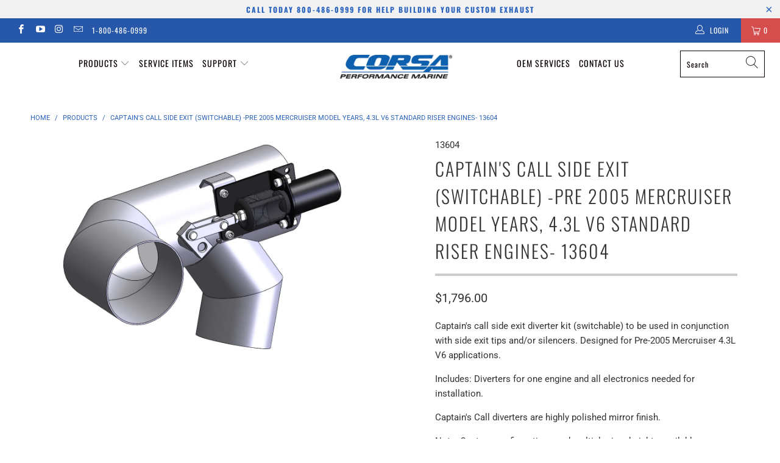

--- FILE ---
content_type: text/html; charset=utf-8
request_url: https://corsamarine.com/products/captains-call-side-exit-switchable-pre-2005-mercruiser-model-years-4-3l-v6-13604
body_size: 29613
content:


 <!DOCTYPE html>
<html lang="en"> <head> <meta charset="utf-8"> <meta http-equiv="cleartype" content="on"> <meta name="robots" content="index,follow"> <!-- Mobile Specific Metas --> <meta name="HandheldFriendly" content="True"> <meta name="MobileOptimized" content="320"> <meta name="viewport" content="width=device-width,initial-scale=1"> <meta name="theme-color" content="#ffffff"> <title>
      Captain&#39;s Call Side Exit (Switchable) -Pre 2005 Mercruiser Model Years - Corsa Performance Marine</title> <link rel="preconnect dns-prefetch" href="https://fonts.shopifycdn.com" /> <link rel="preconnect dns-prefetch" href="https://cdn.shopify.com" /> <link rel="preconnect dns-prefetch" href="https://v.shopify.com" /> <link rel="preconnect dns-prefetch" href="https://cdn.shopifycloud.com" /> <link rel="stylesheet" href="https://cdnjs.cloudflare.com/ajax/libs/fancybox/3.5.6/jquery.fancybox.css"> <!-- Stylesheets for Turbo 4.1.5 --> <link href="//corsamarine.com/cdn/shop/t/5/assets/styles.scss.css?v=121596129766024231871759500835" rel="stylesheet" type="text/css" media="all" /> <script>
      window.lazySizesConfig = window.lazySizesConfig || {};

      lazySizesConfig.expand = 300;
      lazySizesConfig.loadHidden = false;

      /*! lazysizes - v4.1.4 */
      !function(a,b){var c=b(a,a.document);a.lazySizes=c,"object"==typeof module&&module.exports&&(module.exports=c)}(window,function(a,b){"use strict";if(b.getElementsByClassName){var c,d,e=b.documentElement,f=a.Date,g=a.HTMLPictureElement,h="addEventListener",i="getAttribute",j=a[h],k=a.setTimeout,l=a.requestAnimationFrame||k,m=a.requestIdleCallback,n=/^picture$/i,o=["load","error","lazyincluded","_lazyloaded"],p={},q=Array.prototype.forEach,r=function(a,b){return p[b]||(p[b]=new RegExp("(\\s|^)"+b+"(\\s|$)")),p[b].test(a[i]("class")||"")&&p[b]},s=function(a,b){r(a,b)||a.setAttribute("class",(a[i]("class")||"").trim()+" "+b)},t=function(a,b){var c;(c=r(a,b))&&a.setAttribute("class",(a[i]("class")||"").replace(c," "))},u=function(a,b,c){var d=c?h:"removeEventListener";c&&u(a,b),o.forEach(function(c){a[d](c,b)})},v=function(a,d,e,f,g){var h=b.createEvent("Event");return e||(e={}),e.instance=c,h.initEvent(d,!f,!g),h.detail=e,a.dispatchEvent(h),h},w=function(b,c){var e;!g&&(e=a.picturefill||d.pf)?(c&&c.src&&!b[i]("srcset")&&b.setAttribute("srcset",c.src),e({reevaluate:!0,elements:[b]})):c&&c.src&&(b.src=c.src)},x=function(a,b){return(getComputedStyle(a,null)||{})[b]},y=function(a,b,c){for(c=c||a.offsetWidth;c<d.minSize&&b&&!a._lazysizesWidth;)c=b.offsetWidth,b=b.parentNode;return c},z=function(){var a,c,d=[],e=[],f=d,g=function(){var b=f;for(f=d.length?e:d,a=!0,c=!1;b.length;)b.shift()();a=!1},h=function(d,e){a&&!e?d.apply(this,arguments):(f.push(d),c||(c=!0,(b.hidden?k:l)(g)))};return h._lsFlush=g,h}(),A=function(a,b){return b?function(){z(a)}:function(){var b=this,c=arguments;z(function(){a.apply(b,c)})}},B=function(a){var b,c=0,e=d.throttleDelay,g=d.ricTimeout,h=function(){b=!1,c=f.now(),a()},i=m&&g>49?function(){m(h,{timeout:g}),g!==d.ricTimeout&&(g=d.ricTimeout)}:A(function(){k(h)},!0);return function(a){var d;(a=a===!0)&&(g=33),b||(b=!0,d=e-(f.now()-c),0>d&&(d=0),a||9>d?i():k(i,d))}},C=function(a){var b,c,d=99,e=function(){b=null,a()},g=function(){var a=f.now()-c;d>a?k(g,d-a):(m||e)(e)};return function(){c=f.now(),b||(b=k(g,d))}};!function(){var b,c={lazyClass:"lazyload",loadedClass:"lazyloaded",loadingClass:"lazyloading",preloadClass:"lazypreload",errorClass:"lazyerror",autosizesClass:"lazyautosizes",srcAttr:"data-src",srcsetAttr:"data-srcset",sizesAttr:"data-sizes",minSize:40,customMedia:{},init:!0,expFactor:1.5,hFac:.8,loadMode:2,loadHidden:!0,ricTimeout:0,throttleDelay:125};d=a.lazySizesConfig||a.lazysizesConfig||{};for(b in c)b in d||(d[b]=c[b]);a.lazySizesConfig=d,k(function(){d.init&&F()})}();var D=function(){var g,l,m,o,p,y,D,F,G,H,I,J,K,L,M=/^img$/i,N=/^iframe$/i,O="onscroll"in a&&!/(gle|ing)bot/.test(navigator.userAgent),P=0,Q=0,R=0,S=-1,T=function(a){R--,a&&a.target&&u(a.target,T),(!a||0>R||!a.target)&&(R=0)},U=function(a,c){var d,f=a,g="hidden"==x(b.body,"visibility")||"hidden"!=x(a.parentNode,"visibility")&&"hidden"!=x(a,"visibility");for(F-=c,I+=c,G-=c,H+=c;g&&(f=f.offsetParent)&&f!=b.body&&f!=e;)g=(x(f,"opacity")||1)>0,g&&"visible"!=x(f,"overflow")&&(d=f.getBoundingClientRect(),g=H>d.left&&G<d.right&&I>d.top-1&&F<d.bottom+1);return g},V=function(){var a,f,h,j,k,m,n,p,q,r=c.elements;if((o=d.loadMode)&&8>R&&(a=r.length)){f=0,S++,null==K&&("expand"in d||(d.expand=e.clientHeight>500&&e.clientWidth>500?500:370),J=d.expand,K=J*d.expFactor),K>Q&&1>R&&S>2&&o>2&&!b.hidden?(Q=K,S=0):Q=o>1&&S>1&&6>R?J:P;for(;a>f;f++)if(r[f]&&!r[f]._lazyRace)if(O)if((p=r[f][i]("data-expand"))&&(m=1*p)||(m=Q),q!==m&&(y=innerWidth+m*L,D=innerHeight+m,n=-1*m,q=m),h=r[f].getBoundingClientRect(),(I=h.bottom)>=n&&(F=h.top)<=D&&(H=h.right)>=n*L&&(G=h.left)<=y&&(I||H||G||F)&&(d.loadHidden||"hidden"!=x(r[f],"visibility"))&&(l&&3>R&&!p&&(3>o||4>S)||U(r[f],m))){if(ba(r[f]),k=!0,R>9)break}else!k&&l&&!j&&4>R&&4>S&&o>2&&(g[0]||d.preloadAfterLoad)&&(g[0]||!p&&(I||H||G||F||"auto"!=r[f][i](d.sizesAttr)))&&(j=g[0]||r[f]);else ba(r[f]);j&&!k&&ba(j)}},W=B(V),X=function(a){s(a.target,d.loadedClass),t(a.target,d.loadingClass),u(a.target,Z),v(a.target,"lazyloaded")},Y=A(X),Z=function(a){Y({target:a.target})},$=function(a,b){try{a.contentWindow.location.replace(b)}catch(c){a.src=b}},_=function(a){var b,c=a[i](d.srcsetAttr);(b=d.customMedia[a[i]("data-media")||a[i]("media")])&&a.setAttribute("media",b),c&&a.setAttribute("srcset",c)},aa=A(function(a,b,c,e,f){var g,h,j,l,o,p;(o=v(a,"lazybeforeunveil",b)).defaultPrevented||(e&&(c?s(a,d.autosizesClass):a.setAttribute("sizes",e)),h=a[i](d.srcsetAttr),g=a[i](d.srcAttr),f&&(j=a.parentNode,l=j&&n.test(j.nodeName||"")),p=b.firesLoad||"src"in a&&(h||g||l),o={target:a},p&&(u(a,T,!0),clearTimeout(m),m=k(T,2500),s(a,d.loadingClass),u(a,Z,!0)),l&&q.call(j.getElementsByTagName("source"),_),h?a.setAttribute("srcset",h):g&&!l&&(N.test(a.nodeName)?$(a,g):a.src=g),f&&(h||l)&&w(a,{src:g})),a._lazyRace&&delete a._lazyRace,t(a,d.lazyClass),z(function(){(!p||a.complete&&a.naturalWidth>1)&&(p?T(o):R--,X(o))},!0)}),ba=function(a){var b,c=M.test(a.nodeName),e=c&&(a[i](d.sizesAttr)||a[i]("sizes")),f="auto"==e;(!f&&l||!c||!a[i]("src")&&!a.srcset||a.complete||r(a,d.errorClass)||!r(a,d.lazyClass))&&(b=v(a,"lazyunveilread").detail,f&&E.updateElem(a,!0,a.offsetWidth),a._lazyRace=!0,R++,aa(a,b,f,e,c))},ca=function(){if(!l){if(f.now()-p<999)return void k(ca,999);var a=C(function(){d.loadMode=3,W()});l=!0,d.loadMode=3,W(),j("scroll",function(){3==d.loadMode&&(d.loadMode=2),a()},!0)}};return{_:function(){p=f.now(),c.elements=b.getElementsByClassName(d.lazyClass),g=b.getElementsByClassName(d.lazyClass+" "+d.preloadClass),L=d.hFac,j("scroll",W,!0),j("resize",W,!0),a.MutationObserver?new MutationObserver(W).observe(e,{childList:!0,subtree:!0,attributes:!0}):(e[h]("DOMNodeInserted",W,!0),e[h]("DOMAttrModified",W,!0),setInterval(W,999)),j("hashchange",W,!0),["focus","mouseover","click","load","transitionend","animationend","webkitAnimationEnd"].forEach(function(a){b[h](a,W,!0)}),/d$|^c/.test(b.readyState)?ca():(j("load",ca),b[h]("DOMContentLoaded",W),k(ca,2e4)),c.elements.length?(V(),z._lsFlush()):W()},checkElems:W,unveil:ba}}(),E=function(){var a,c=A(function(a,b,c,d){var e,f,g;if(a._lazysizesWidth=d,d+="px",a.setAttribute("sizes",d),n.test(b.nodeName||""))for(e=b.getElementsByTagName("source"),f=0,g=e.length;g>f;f++)e[f].setAttribute("sizes",d);c.detail.dataAttr||w(a,c.detail)}),e=function(a,b,d){var e,f=a.parentNode;f&&(d=y(a,f,d),e=v(a,"lazybeforesizes",{width:d,dataAttr:!!b}),e.defaultPrevented||(d=e.detail.width,d&&d!==a._lazysizesWidth&&c(a,f,e,d)))},f=function(){var b,c=a.length;if(c)for(b=0;c>b;b++)e(a[b])},g=C(f);return{_:function(){a=b.getElementsByClassName(d.autosizesClass),j("resize",g)},checkElems:g,updateElem:e}}(),F=function(){F.i||(F.i=!0,E._(),D._())};return c={cfg:d,autoSizer:E,loader:D,init:F,uP:w,aC:s,rC:t,hC:r,fire:v,gW:y,rAF:z}}});

      /*! lazysizes - v4.1.4 */
      !function(a,b){var c=function(){b(a.lazySizes),a.removeEventListener("lazyunveilread",c,!0)};b=b.bind(null,a,a.document),"object"==typeof module&&module.exports?b(require("lazysizes")):a.lazySizes?c():a.addEventListener("lazyunveilread",c,!0)}(window,function(a,b,c){"use strict";function d(){this.ratioElems=b.getElementsByClassName("lazyaspectratio"),this._setupEvents(),this.processImages()}if(a.addEventListener){var e,f,g,h=Array.prototype.forEach,i=/^picture$/i,j="data-aspectratio",k="img["+j+"]",l=function(b){return a.matchMedia?(l=function(a){return!a||(matchMedia(a)||{}).matches})(b):a.Modernizr&&Modernizr.mq?!b||Modernizr.mq(b):!b},m=c.aC,n=c.rC,o=c.cfg;d.prototype={_setupEvents:function(){var a=this,c=function(b){b.naturalWidth<36?a.addAspectRatio(b,!0):a.removeAspectRatio(b,!0)},d=function(){a.processImages()};b.addEventListener("load",function(a){a.target.getAttribute&&a.target.getAttribute(j)&&c(a.target)},!0),addEventListener("resize",function(){var b,d=function(){h.call(a.ratioElems,c)};return function(){clearTimeout(b),b=setTimeout(d,99)}}()),b.addEventListener("DOMContentLoaded",d),addEventListener("load",d)},processImages:function(a){var c,d;a||(a=b),c="length"in a&&!a.nodeName?a:a.querySelectorAll(k);for(d=0;d<c.length;d++)c[d].naturalWidth>36?this.removeAspectRatio(c[d]):this.addAspectRatio(c[d])},getSelectedRatio:function(a){var b,c,d,e,f,g=a.parentNode;if(g&&i.test(g.nodeName||""))for(d=g.getElementsByTagName("source"),b=0,c=d.length;c>b;b++)if(e=d[b].getAttribute("data-media")||d[b].getAttribute("media"),o.customMedia[e]&&(e=o.customMedia[e]),l(e)){f=d[b].getAttribute(j);break}return f||a.getAttribute(j)||""},parseRatio:function(){var a=/^\s*([+\d\.]+)(\s*[\/x]\s*([+\d\.]+))?\s*$/,b={};return function(c){var d;return!b[c]&&(d=c.match(a))&&(d[3]?b[c]=d[1]/d[3]:b[c]=1*d[1]),b[c]}}(),addAspectRatio:function(b,c){var d,e=b.offsetWidth,f=b.offsetHeight;return c||m(b,"lazyaspectratio"),36>e&&0>=f?void((e||f&&a.console)&&console.log("Define width or height of image, so we can calculate the other dimension")):(d=this.getSelectedRatio(b),d=this.parseRatio(d),void(d&&(e?b.style.height=e/d+"px":b.style.width=f*d+"px")))},removeAspectRatio:function(a){n(a,"lazyaspectratio"),a.style.height="",a.style.width="",a.removeAttribute(j)}},f=function(){g=a.jQuery||a.Zepto||a.shoestring||a.$,g&&g.fn&&!g.fn.imageRatio&&g.fn.filter&&g.fn.add&&g.fn.find?g.fn.imageRatio=function(){return e.processImages(this.find(k).add(this.filter(k))),this}:g=!1},f(),setTimeout(f),e=new d,a.imageRatio=e,"object"==typeof module&&module.exports?module.exports=e:"function"==typeof define&&define.amd&&define(e)}});

        /*! lazysizes - v4.1.5 */
        !function(a,b){var c=function(){b(a.lazySizes),a.removeEventListener("lazyunveilread",c,!0)};b=b.bind(null,a,a.document),"object"==typeof module&&module.exports?b(require("lazysizes")):a.lazySizes?c():a.addEventListener("lazyunveilread",c,!0)}(window,function(a,b,c){"use strict";if(a.addEventListener){var d=/\s+/g,e=/\s*\|\s+|\s+\|\s*/g,f=/^(.+?)(?:\s+\[\s*(.+?)\s*\])(?:\s+\[\s*(.+?)\s*\])?$/,g=/^\s*\(*\s*type\s*:\s*(.+?)\s*\)*\s*$/,h=/\(|\)|'/,i={contain:1,cover:1},j=function(a){var b=c.gW(a,a.parentNode);return(!a._lazysizesWidth||b>a._lazysizesWidth)&&(a._lazysizesWidth=b),a._lazysizesWidth},k=function(a){var b;return b=(getComputedStyle(a)||{getPropertyValue:function(){}}).getPropertyValue("background-size"),!i[b]&&i[a.style.backgroundSize]&&(b=a.style.backgroundSize),b},l=function(a,b){if(b){var c=b.match(g);c&&c[1]?a.setAttribute("type",c[1]):a.setAttribute("media",lazySizesConfig.customMedia[b]||b)}},m=function(a,c,g){var h=b.createElement("picture"),i=c.getAttribute(lazySizesConfig.sizesAttr),j=c.getAttribute("data-ratio"),k=c.getAttribute("data-optimumx");c._lazybgset&&c._lazybgset.parentNode==c&&c.removeChild(c._lazybgset),Object.defineProperty(g,"_lazybgset",{value:c,writable:!0}),Object.defineProperty(c,"_lazybgset",{value:h,writable:!0}),a=a.replace(d," ").split(e),h.style.display="none",g.className=lazySizesConfig.lazyClass,1!=a.length||i||(i="auto"),a.forEach(function(a){var c,d=b.createElement("source");i&&"auto"!=i&&d.setAttribute("sizes",i),(c=a.match(f))?(d.setAttribute(lazySizesConfig.srcsetAttr,c[1]),l(d,c[2]),l(d,c[3])):d.setAttribute(lazySizesConfig.srcsetAttr,a),h.appendChild(d)}),i&&(g.setAttribute(lazySizesConfig.sizesAttr,i),c.removeAttribute(lazySizesConfig.sizesAttr),c.removeAttribute("sizes")),k&&g.setAttribute("data-optimumx",k),j&&g.setAttribute("data-ratio",j),h.appendChild(g),c.appendChild(h)},n=function(a){if(a.target._lazybgset){var b=a.target,d=b._lazybgset,e=b.currentSrc||b.src;if(e){var f=c.fire(d,"bgsetproxy",{src:e,useSrc:h.test(e)?JSON.stringify(e):e});f.defaultPrevented||(d.style.backgroundImage="url("+f.detail.useSrc+")")}b._lazybgsetLoading&&(c.fire(d,"_lazyloaded",{},!1,!0),delete b._lazybgsetLoading)}};addEventListener("lazybeforeunveil",function(a){var d,e,f;!a.defaultPrevented&&(d=a.target.getAttribute("data-bgset"))&&(f=a.target,e=b.createElement("img"),e.alt="",e._lazybgsetLoading=!0,a.detail.firesLoad=!0,m(d,f,e),setTimeout(function(){c.loader.unveil(e),c.rAF(function(){c.fire(e,"_lazyloaded",{},!0,!0),e.complete&&n({target:e})})}))}),b.addEventListener("load",n,!0),a.addEventListener("lazybeforesizes",function(a){if(a.detail.instance==c&&a.target._lazybgset&&a.detail.dataAttr){var b=a.target._lazybgset,d=k(b);i[d]&&(a.target._lazysizesParentFit=d,c.rAF(function(){a.target.setAttribute("data-parent-fit",d),a.target._lazysizesParentFit&&delete a.target._lazysizesParentFit}))}},!0),b.documentElement.addEventListener("lazybeforesizes",function(a){!a.defaultPrevented&&a.target._lazybgset&&a.detail.instance==c&&(a.detail.width=j(a.target._lazybgset))})}});</script> <meta name="description" content="Captain&#39;s call side exit diverter kit (switchable) to be used in conjunction with side exit tips and/or silencers. Designed for Pre-2005 Mercruiser 4.3L V6 applications. Includes: Diverters for one engine and all electronics needed for installation. Captain&#39;s Call diverters are highly polished mirror finish. Note: Cust" /> <link rel="shortcut icon" type="image/x-icon" href="//corsamarine.com/cdn/shop/files/Corsa_C_icon_MarineBlue_995aad43-1348-481c-89af-1be07808e5de_180x180.png?v=1734624060"> <link rel="apple-touch-icon" href="//corsamarine.com/cdn/shop/files/Corsa_C_icon_MarineBlue_995aad43-1348-481c-89af-1be07808e5de_180x180.png?v=1734624060"/> <link rel="apple-touch-icon" sizes="57x57" href="//corsamarine.com/cdn/shop/files/Corsa_C_icon_MarineBlue_995aad43-1348-481c-89af-1be07808e5de_57x57.png?v=1734624060"/> <link rel="apple-touch-icon" sizes="60x60" href="//corsamarine.com/cdn/shop/files/Corsa_C_icon_MarineBlue_995aad43-1348-481c-89af-1be07808e5de_60x60.png?v=1734624060"/> <link rel="apple-touch-icon" sizes="72x72" href="//corsamarine.com/cdn/shop/files/Corsa_C_icon_MarineBlue_995aad43-1348-481c-89af-1be07808e5de_72x72.png?v=1734624060"/> <link rel="apple-touch-icon" sizes="76x76" href="//corsamarine.com/cdn/shop/files/Corsa_C_icon_MarineBlue_995aad43-1348-481c-89af-1be07808e5de_76x76.png?v=1734624060"/> <link rel="apple-touch-icon" sizes="114x114" href="//corsamarine.com/cdn/shop/files/Corsa_C_icon_MarineBlue_995aad43-1348-481c-89af-1be07808e5de_114x114.png?v=1734624060"/> <link rel="apple-touch-icon" sizes="180x180" href="//corsamarine.com/cdn/shop/files/Corsa_C_icon_MarineBlue_995aad43-1348-481c-89af-1be07808e5de_180x180.png?v=1734624060"/> <link rel="apple-touch-icon" sizes="228x228" href="//corsamarine.com/cdn/shop/files/Corsa_C_icon_MarineBlue_995aad43-1348-481c-89af-1be07808e5de_228x228.png?v=1734624060"/> <link rel="canonical" href="https://corsamarine.com/products/captains-call-side-exit-switchable-pre-2005-mercruiser-model-years-4-3l-v6-13604" /> <script>window.performance && window.performance.mark && window.performance.mark('shopify.content_for_header.start');</script><meta id="shopify-digital-wallet" name="shopify-digital-wallet" content="/19708359/digital_wallets/dialog">
<meta name="shopify-checkout-api-token" content="8c3e369df33b55b1cec181065bb2c6a2">
<meta id="in-context-paypal-metadata" data-shop-id="19708359" data-venmo-supported="true" data-environment="production" data-locale="en_US" data-paypal-v4="true" data-currency="USD">
<link rel="alternate" type="application/json+oembed" href="https://corsamarine.com/products/captains-call-side-exit-switchable-pre-2005-mercruiser-model-years-4-3l-v6-13604.oembed">
<script async="async" src="/checkouts/internal/preloads.js?locale=en-US"></script>
<link rel="preconnect" href="https://shop.app" crossorigin="anonymous">
<script async="async" src="https://shop.app/checkouts/internal/preloads.js?locale=en-US&shop_id=19708359" crossorigin="anonymous"></script>
<script id="apple-pay-shop-capabilities" type="application/json">{"shopId":19708359,"countryCode":"US","currencyCode":"USD","merchantCapabilities":["supports3DS"],"merchantId":"gid:\/\/shopify\/Shop\/19708359","merchantName":"Corsa Performance Marine","requiredBillingContactFields":["postalAddress","email","phone"],"requiredShippingContactFields":["postalAddress","email","phone"],"shippingType":"shipping","supportedNetworks":["visa","masterCard","amex","discover","elo","jcb"],"total":{"type":"pending","label":"Corsa Performance Marine","amount":"1.00"},"shopifyPaymentsEnabled":true,"supportsSubscriptions":true}</script>
<script id="shopify-features" type="application/json">{"accessToken":"8c3e369df33b55b1cec181065bb2c6a2","betas":["rich-media-storefront-analytics"],"domain":"corsamarine.com","predictiveSearch":true,"shopId":19708359,"locale":"en"}</script>
<script>var Shopify = Shopify || {};
Shopify.shop = "cpmarine.myshopify.com";
Shopify.locale = "en";
Shopify.currency = {"active":"USD","rate":"1.0"};
Shopify.country = "US";
Shopify.theme = {"name":"Turbo-portland_cookies","id":73882501213,"schema_name":"Turbo","schema_version":"4.1.5.pre","theme_store_id":null,"role":"main"};
Shopify.theme.handle = "null";
Shopify.theme.style = {"id":null,"handle":null};
Shopify.cdnHost = "corsamarine.com/cdn";
Shopify.routes = Shopify.routes || {};
Shopify.routes.root = "/";</script>
<script type="module">!function(o){(o.Shopify=o.Shopify||{}).modules=!0}(window);</script>
<script>!function(o){function n(){var o=[];function n(){o.push(Array.prototype.slice.apply(arguments))}return n.q=o,n}var t=o.Shopify=o.Shopify||{};t.loadFeatures=n(),t.autoloadFeatures=n()}(window);</script>
<script>
  window.ShopifyPay = window.ShopifyPay || {};
  window.ShopifyPay.apiHost = "shop.app\/pay";
  window.ShopifyPay.redirectState = null;
</script>
<script id="shop-js-analytics" type="application/json">{"pageType":"product"}</script>
<script defer="defer" async type="module" src="//corsamarine.com/cdn/shopifycloud/shop-js/modules/v2/client.init-shop-cart-sync_C5BV16lS.en.esm.js"></script>
<script defer="defer" async type="module" src="//corsamarine.com/cdn/shopifycloud/shop-js/modules/v2/chunk.common_CygWptCX.esm.js"></script>
<script type="module">
  await import("//corsamarine.com/cdn/shopifycloud/shop-js/modules/v2/client.init-shop-cart-sync_C5BV16lS.en.esm.js");
await import("//corsamarine.com/cdn/shopifycloud/shop-js/modules/v2/chunk.common_CygWptCX.esm.js");

  window.Shopify.SignInWithShop?.initShopCartSync?.({"fedCMEnabled":true,"windoidEnabled":true});

</script>
<script>
  window.Shopify = window.Shopify || {};
  if (!window.Shopify.featureAssets) window.Shopify.featureAssets = {};
  window.Shopify.featureAssets['shop-js'] = {"shop-cart-sync":["modules/v2/client.shop-cart-sync_ZFArdW7E.en.esm.js","modules/v2/chunk.common_CygWptCX.esm.js"],"init-fed-cm":["modules/v2/client.init-fed-cm_CmiC4vf6.en.esm.js","modules/v2/chunk.common_CygWptCX.esm.js"],"shop-button":["modules/v2/client.shop-button_tlx5R9nI.en.esm.js","modules/v2/chunk.common_CygWptCX.esm.js"],"shop-cash-offers":["modules/v2/client.shop-cash-offers_DOA2yAJr.en.esm.js","modules/v2/chunk.common_CygWptCX.esm.js","modules/v2/chunk.modal_D71HUcav.esm.js"],"init-windoid":["modules/v2/client.init-windoid_sURxWdc1.en.esm.js","modules/v2/chunk.common_CygWptCX.esm.js"],"shop-toast-manager":["modules/v2/client.shop-toast-manager_ClPi3nE9.en.esm.js","modules/v2/chunk.common_CygWptCX.esm.js"],"init-shop-email-lookup-coordinator":["modules/v2/client.init-shop-email-lookup-coordinator_B8hsDcYM.en.esm.js","modules/v2/chunk.common_CygWptCX.esm.js"],"init-shop-cart-sync":["modules/v2/client.init-shop-cart-sync_C5BV16lS.en.esm.js","modules/v2/chunk.common_CygWptCX.esm.js"],"avatar":["modules/v2/client.avatar_BTnouDA3.en.esm.js"],"pay-button":["modules/v2/client.pay-button_FdsNuTd3.en.esm.js","modules/v2/chunk.common_CygWptCX.esm.js"],"init-customer-accounts":["modules/v2/client.init-customer-accounts_DxDtT_ad.en.esm.js","modules/v2/client.shop-login-button_C5VAVYt1.en.esm.js","modules/v2/chunk.common_CygWptCX.esm.js","modules/v2/chunk.modal_D71HUcav.esm.js"],"init-shop-for-new-customer-accounts":["modules/v2/client.init-shop-for-new-customer-accounts_ChsxoAhi.en.esm.js","modules/v2/client.shop-login-button_C5VAVYt1.en.esm.js","modules/v2/chunk.common_CygWptCX.esm.js","modules/v2/chunk.modal_D71HUcav.esm.js"],"shop-login-button":["modules/v2/client.shop-login-button_C5VAVYt1.en.esm.js","modules/v2/chunk.common_CygWptCX.esm.js","modules/v2/chunk.modal_D71HUcav.esm.js"],"init-customer-accounts-sign-up":["modules/v2/client.init-customer-accounts-sign-up_CPSyQ0Tj.en.esm.js","modules/v2/client.shop-login-button_C5VAVYt1.en.esm.js","modules/v2/chunk.common_CygWptCX.esm.js","modules/v2/chunk.modal_D71HUcav.esm.js"],"shop-follow-button":["modules/v2/client.shop-follow-button_Cva4Ekp9.en.esm.js","modules/v2/chunk.common_CygWptCX.esm.js","modules/v2/chunk.modal_D71HUcav.esm.js"],"checkout-modal":["modules/v2/client.checkout-modal_BPM8l0SH.en.esm.js","modules/v2/chunk.common_CygWptCX.esm.js","modules/v2/chunk.modal_D71HUcav.esm.js"],"lead-capture":["modules/v2/client.lead-capture_Bi8yE_yS.en.esm.js","modules/v2/chunk.common_CygWptCX.esm.js","modules/v2/chunk.modal_D71HUcav.esm.js"],"shop-login":["modules/v2/client.shop-login_D6lNrXab.en.esm.js","modules/v2/chunk.common_CygWptCX.esm.js","modules/v2/chunk.modal_D71HUcav.esm.js"],"payment-terms":["modules/v2/client.payment-terms_CZxnsJam.en.esm.js","modules/v2/chunk.common_CygWptCX.esm.js","modules/v2/chunk.modal_D71HUcav.esm.js"]};
</script>
<script>(function() {
  var isLoaded = false;
  function asyncLoad() {
    if (isLoaded) return;
    isLoaded = true;
    var urls = ["https:\/\/formbuilder.hulkapps.com\/skeletopapp.js?shop=cpmarine.myshopify.com","https:\/\/cdn.shopify.com\/s\/files\/1\/1970\/8359\/t\/5\/assets\/affirmShopify.js?v=1759500834\u0026shop=cpmarine.myshopify.com"];
    for (var i = 0; i <urls.length; i++) {
      var s = document.createElement('script');
      s.type = 'text/javascript';
      s.async = true;
      s.src = urls[i];
      var x = document.getElementsByTagName('script')[0];
      x.parentNode.insertBefore(s, x);
    }
  };
  if(window.attachEvent) {
    window.attachEvent('onload', asyncLoad);
  } else {
    window.addEventListener('load', asyncLoad, false);
  }
})();</script>
<script id="__st">var __st={"a":19708359,"offset":-18000,"reqid":"64043474-0df9-4de5-8dee-4c886f76e6ab-1768681767","pageurl":"corsamarine.com\/products\/captains-call-side-exit-switchable-pre-2005-mercruiser-model-years-4-3l-v6-13604","u":"c2c5409900d1","p":"product","rtyp":"product","rid":4602469744733};</script>
<script>window.ShopifyPaypalV4VisibilityTracking = true;</script>
<script id="captcha-bootstrap">!function(){'use strict';const t='contact',e='account',n='new_comment',o=[[t,t],['blogs',n],['comments',n],[t,'customer']],c=[[e,'customer_login'],[e,'guest_login'],[e,'recover_customer_password'],[e,'create_customer']],r=t=>t.map((([t,e])=>`form[action*='/${t}']:not([data-nocaptcha='true']) input[name='form_type'][value='${e}']`)).join(','),a=t=>()=>t?[...document.querySelectorAll(t)].map((t=>t.form)):[];function s(){const t=[...o],e=r(t);return a(e)}const i='password',u='form_key',d=['recaptcha-v3-token','g-recaptcha-response','h-captcha-response',i],f=()=>{try{return window.sessionStorage}catch{return}},m='__shopify_v',_=t=>t.elements[u];function p(t,e,n=!1){try{const o=window.sessionStorage,c=JSON.parse(o.getItem(e)),{data:r}=function(t){const{data:e,action:n}=t;return t[m]||n?{data:e,action:n}:{data:t,action:n}}(c);for(const[e,n]of Object.entries(r))t.elements[e]&&(t.elements[e].value=n);n&&o.removeItem(e)}catch(o){console.error('form repopulation failed',{error:o})}}const l='form_type',E='cptcha';function T(t){t.dataset[E]=!0}const w=window,h=w.document,L='Shopify',v='ce_forms',y='captcha';let A=!1;((t,e)=>{const n=(g='f06e6c50-85a8-45c8-87d0-21a2b65856fe',I='https://cdn.shopify.com/shopifycloud/storefront-forms-hcaptcha/ce_storefront_forms_captcha_hcaptcha.v1.5.2.iife.js',D={infoText:'Protected by hCaptcha',privacyText:'Privacy',termsText:'Terms'},(t,e,n)=>{const o=w[L][v],c=o.bindForm;if(c)return c(t,g,e,D).then(n);var r;o.q.push([[t,g,e,D],n]),r=I,A||(h.body.append(Object.assign(h.createElement('script'),{id:'captcha-provider',async:!0,src:r})),A=!0)});var g,I,D;w[L]=w[L]||{},w[L][v]=w[L][v]||{},w[L][v].q=[],w[L][y]=w[L][y]||{},w[L][y].protect=function(t,e){n(t,void 0,e),T(t)},Object.freeze(w[L][y]),function(t,e,n,w,h,L){const[v,y,A,g]=function(t,e,n){const i=e?o:[],u=t?c:[],d=[...i,...u],f=r(d),m=r(i),_=r(d.filter((([t,e])=>n.includes(e))));return[a(f),a(m),a(_),s()]}(w,h,L),I=t=>{const e=t.target;return e instanceof HTMLFormElement?e:e&&e.form},D=t=>v().includes(t);t.addEventListener('submit',(t=>{const e=I(t);if(!e)return;const n=D(e)&&!e.dataset.hcaptchaBound&&!e.dataset.recaptchaBound,o=_(e),c=g().includes(e)&&(!o||!o.value);(n||c)&&t.preventDefault(),c&&!n&&(function(t){try{if(!f())return;!function(t){const e=f();if(!e)return;const n=_(t);if(!n)return;const o=n.value;o&&e.removeItem(o)}(t);const e=Array.from(Array(32),(()=>Math.random().toString(36)[2])).join('');!function(t,e){_(t)||t.append(Object.assign(document.createElement('input'),{type:'hidden',name:u})),t.elements[u].value=e}(t,e),function(t,e){const n=f();if(!n)return;const o=[...t.querySelectorAll(`input[type='${i}']`)].map((({name:t})=>t)),c=[...d,...o],r={};for(const[a,s]of new FormData(t).entries())c.includes(a)||(r[a]=s);n.setItem(e,JSON.stringify({[m]:1,action:t.action,data:r}))}(t,e)}catch(e){console.error('failed to persist form',e)}}(e),e.submit())}));const S=(t,e)=>{t&&!t.dataset[E]&&(n(t,e.some((e=>e===t))),T(t))};for(const o of['focusin','change'])t.addEventListener(o,(t=>{const e=I(t);D(e)&&S(e,y())}));const B=e.get('form_key'),M=e.get(l),P=B&&M;t.addEventListener('DOMContentLoaded',(()=>{const t=y();if(P)for(const e of t)e.elements[l].value===M&&p(e,B);[...new Set([...A(),...v().filter((t=>'true'===t.dataset.shopifyCaptcha))])].forEach((e=>S(e,t)))}))}(h,new URLSearchParams(w.location.search),n,t,e,['guest_login'])})(!0,!0)}();</script>
<script integrity="sha256-4kQ18oKyAcykRKYeNunJcIwy7WH5gtpwJnB7kiuLZ1E=" data-source-attribution="shopify.loadfeatures" defer="defer" src="//corsamarine.com/cdn/shopifycloud/storefront/assets/storefront/load_feature-a0a9edcb.js" crossorigin="anonymous"></script>
<script crossorigin="anonymous" defer="defer" src="//corsamarine.com/cdn/shopifycloud/storefront/assets/shopify_pay/storefront-65b4c6d7.js?v=20250812"></script>
<script data-source-attribution="shopify.dynamic_checkout.dynamic.init">var Shopify=Shopify||{};Shopify.PaymentButton=Shopify.PaymentButton||{isStorefrontPortableWallets:!0,init:function(){window.Shopify.PaymentButton.init=function(){};var t=document.createElement("script");t.src="https://corsamarine.com/cdn/shopifycloud/portable-wallets/latest/portable-wallets.en.js",t.type="module",document.head.appendChild(t)}};
</script>
<script data-source-attribution="shopify.dynamic_checkout.buyer_consent">
  function portableWalletsHideBuyerConsent(e){var t=document.getElementById("shopify-buyer-consent"),n=document.getElementById("shopify-subscription-policy-button");t&&n&&(t.classList.add("hidden"),t.setAttribute("aria-hidden","true"),n.removeEventListener("click",e))}function portableWalletsShowBuyerConsent(e){var t=document.getElementById("shopify-buyer-consent"),n=document.getElementById("shopify-subscription-policy-button");t&&n&&(t.classList.remove("hidden"),t.removeAttribute("aria-hidden"),n.addEventListener("click",e))}window.Shopify?.PaymentButton&&(window.Shopify.PaymentButton.hideBuyerConsent=portableWalletsHideBuyerConsent,window.Shopify.PaymentButton.showBuyerConsent=portableWalletsShowBuyerConsent);
</script>
<script>
  function portableWalletsCleanup(e){e&&e.src&&console.error("Failed to load portable wallets script "+e.src);var t=document.querySelectorAll("shopify-accelerated-checkout .shopify-payment-button__skeleton, shopify-accelerated-checkout-cart .wallet-cart-button__skeleton"),e=document.getElementById("shopify-buyer-consent");for(let e=0;e<t.length;e++)t[e].remove();e&&e.remove()}function portableWalletsNotLoadedAsModule(e){e instanceof ErrorEvent&&"string"==typeof e.message&&e.message.includes("import.meta")&&"string"==typeof e.filename&&e.filename.includes("portable-wallets")&&(window.removeEventListener("error",portableWalletsNotLoadedAsModule),window.Shopify.PaymentButton.failedToLoad=e,"loading"===document.readyState?document.addEventListener("DOMContentLoaded",window.Shopify.PaymentButton.init):window.Shopify.PaymentButton.init())}window.addEventListener("error",portableWalletsNotLoadedAsModule);
</script>

<script type="module" src="https://corsamarine.com/cdn/shopifycloud/portable-wallets/latest/portable-wallets.en.js" onError="portableWalletsCleanup(this)" crossorigin="anonymous"></script>
<script nomodule>
  document.addEventListener("DOMContentLoaded", portableWalletsCleanup);
</script>

<link id="shopify-accelerated-checkout-styles" rel="stylesheet" media="screen" href="https://corsamarine.com/cdn/shopifycloud/portable-wallets/latest/accelerated-checkout-backwards-compat.css" crossorigin="anonymous">
<style id="shopify-accelerated-checkout-cart">
        #shopify-buyer-consent {
  margin-top: 1em;
  display: inline-block;
  width: 100%;
}

#shopify-buyer-consent.hidden {
  display: none;
}

#shopify-subscription-policy-button {
  background: none;
  border: none;
  padding: 0;
  text-decoration: underline;
  font-size: inherit;
  cursor: pointer;
}

#shopify-subscription-policy-button::before {
  box-shadow: none;
}

      </style>

<script>window.performance && window.performance.mark && window.performance.mark('shopify.content_for_header.end');</script>

    

<meta name="author" content="Corsa Performance Marine">
<meta property="og:url" content="https://corsamarine.com/products/captains-call-side-exit-switchable-pre-2005-mercruiser-model-years-4-3l-v6-13604">
<meta property="og:site_name" content="Corsa Performance Marine"> <meta property="og:type" content="product"> <meta property="og:title" content="Captain&#39;s Call Side Exit (Switchable) -Pre 2005 Mercruiser Model Years, 4.3L V6 Standard Riser Engines- 13604"> <meta property="og:image" content="https://corsamarine.com/cdn/shop/products/13604-500S_600x.jpg?v=1585752139"> <meta property="og:image:secure_url" content="https://corsamarine.com/cdn/shop/products/13604-500S_600x.jpg?v=1585752139"> <meta property="og:image:width" content="1436"> <meta property="og:image:height" content="848"> <meta property="og:image:alt" content="Captain's Call Side Exit (Switchable) -Pre 2005 Mercruiser Model Years, 4.3L V6 Standard Riser Engines- 13604"> <meta property="product:price:amount" content="1,796.00"> <meta property="product:price:currency" content="USD"> <meta property="og:description" content="Captain&#39;s call side exit diverter kit (switchable) to be used in conjunction with side exit tips and/or silencers. Designed for Pre-2005 Mercruiser 4.3L V6 applications. Includes: Diverters for one engine and all electronics needed for installation. Captain&#39;s Call diverters are highly polished mirror finish. Note: Cust">




<meta name="twitter:card" content="summary"> <meta name="twitter:title" content="Captain's Call Side Exit (Switchable) -Pre 2005 Mercruiser Model Years, 4.3L V6 Standard Riser Engines- 13604"> <meta name="twitter:description" content="Captain&#39;s call side exit diverter kit (switchable) to be used in conjunction with side exit tips and/or silencers. Designed for Pre-2005 Mercruiser 4.3L V6 applications.
Includes: Diverters for one engine and all electronics needed for installation.
Captain&#39;s Call diverters are highly polished mirror finish.
Note: Custom configurations and multiple riser heights available upon request as well as a high gloss black powder coat finish. "> <meta name="twitter:image" content="https://corsamarine.com/cdn/shop/products/13604-500S_240x.jpg?v=1585752139"> <meta name="twitter:image:width" content="240"> <meta name="twitter:image:height" content="240"> <meta name="twitter:image:alt" content="Captain's Call Side Exit (Switchable) -Pre 2005 Mercruiser Model Years, 4.3L V6 Standard Riser Engines- 13604"><script src="https://cdn.shopify.com/extensions/c1eb4680-ad4e-49c3-898d-493ebb06e626/affirm-pay-over-time-messaging-9/assets/affirm-cart-drawer-embed-handler.js" type="text/javascript" defer="defer"></script>
<link href="https://monorail-edge.shopifysvc.com" rel="dns-prefetch">
<script>(function(){if ("sendBeacon" in navigator && "performance" in window) {try {var session_token_from_headers = performance.getEntriesByType('navigation')[0].serverTiming.find(x => x.name == '_s').description;} catch {var session_token_from_headers = undefined;}var session_cookie_matches = document.cookie.match(/_shopify_s=([^;]*)/);var session_token_from_cookie = session_cookie_matches && session_cookie_matches.length === 2 ? session_cookie_matches[1] : "";var session_token = session_token_from_headers || session_token_from_cookie || "";function handle_abandonment_event(e) {var entries = performance.getEntries().filter(function(entry) {return /monorail-edge.shopifysvc.com/.test(entry.name);});if (!window.abandonment_tracked && entries.length === 0) {window.abandonment_tracked = true;var currentMs = Date.now();var navigation_start = performance.timing.navigationStart;var payload = {shop_id: 19708359,url: window.location.href,navigation_start,duration: currentMs - navigation_start,session_token,page_type: "product"};window.navigator.sendBeacon("https://monorail-edge.shopifysvc.com/v1/produce", JSON.stringify({schema_id: "online_store_buyer_site_abandonment/1.1",payload: payload,metadata: {event_created_at_ms: currentMs,event_sent_at_ms: currentMs}}));}}window.addEventListener('pagehide', handle_abandonment_event);}}());</script>
<script id="web-pixels-manager-setup">(function e(e,d,r,n,o){if(void 0===o&&(o={}),!Boolean(null===(a=null===(i=window.Shopify)||void 0===i?void 0:i.analytics)||void 0===a?void 0:a.replayQueue)){var i,a;window.Shopify=window.Shopify||{};var t=window.Shopify;t.analytics=t.analytics||{};var s=t.analytics;s.replayQueue=[],s.publish=function(e,d,r){return s.replayQueue.push([e,d,r]),!0};try{self.performance.mark("wpm:start")}catch(e){}var l=function(){var e={modern:/Edge?\/(1{2}[4-9]|1[2-9]\d|[2-9]\d{2}|\d{4,})\.\d+(\.\d+|)|Firefox\/(1{2}[4-9]|1[2-9]\d|[2-9]\d{2}|\d{4,})\.\d+(\.\d+|)|Chrom(ium|e)\/(9{2}|\d{3,})\.\d+(\.\d+|)|(Maci|X1{2}).+ Version\/(15\.\d+|(1[6-9]|[2-9]\d|\d{3,})\.\d+)([,.]\d+|)( \(\w+\)|)( Mobile\/\w+|) Safari\/|Chrome.+OPR\/(9{2}|\d{3,})\.\d+\.\d+|(CPU[ +]OS|iPhone[ +]OS|CPU[ +]iPhone|CPU IPhone OS|CPU iPad OS)[ +]+(15[._]\d+|(1[6-9]|[2-9]\d|\d{3,})[._]\d+)([._]\d+|)|Android:?[ /-](13[3-9]|1[4-9]\d|[2-9]\d{2}|\d{4,})(\.\d+|)(\.\d+|)|Android.+Firefox\/(13[5-9]|1[4-9]\d|[2-9]\d{2}|\d{4,})\.\d+(\.\d+|)|Android.+Chrom(ium|e)\/(13[3-9]|1[4-9]\d|[2-9]\d{2}|\d{4,})\.\d+(\.\d+|)|SamsungBrowser\/([2-9]\d|\d{3,})\.\d+/,legacy:/Edge?\/(1[6-9]|[2-9]\d|\d{3,})\.\d+(\.\d+|)|Firefox\/(5[4-9]|[6-9]\d|\d{3,})\.\d+(\.\d+|)|Chrom(ium|e)\/(5[1-9]|[6-9]\d|\d{3,})\.\d+(\.\d+|)([\d.]+$|.*Safari\/(?![\d.]+ Edge\/[\d.]+$))|(Maci|X1{2}).+ Version\/(10\.\d+|(1[1-9]|[2-9]\d|\d{3,})\.\d+)([,.]\d+|)( \(\w+\)|)( Mobile\/\w+|) Safari\/|Chrome.+OPR\/(3[89]|[4-9]\d|\d{3,})\.\d+\.\d+|(CPU[ +]OS|iPhone[ +]OS|CPU[ +]iPhone|CPU IPhone OS|CPU iPad OS)[ +]+(10[._]\d+|(1[1-9]|[2-9]\d|\d{3,})[._]\d+)([._]\d+|)|Android:?[ /-](13[3-9]|1[4-9]\d|[2-9]\d{2}|\d{4,})(\.\d+|)(\.\d+|)|Mobile Safari.+OPR\/([89]\d|\d{3,})\.\d+\.\d+|Android.+Firefox\/(13[5-9]|1[4-9]\d|[2-9]\d{2}|\d{4,})\.\d+(\.\d+|)|Android.+Chrom(ium|e)\/(13[3-9]|1[4-9]\d|[2-9]\d{2}|\d{4,})\.\d+(\.\d+|)|Android.+(UC? ?Browser|UCWEB|U3)[ /]?(15\.([5-9]|\d{2,})|(1[6-9]|[2-9]\d|\d{3,})\.\d+)\.\d+|SamsungBrowser\/(5\.\d+|([6-9]|\d{2,})\.\d+)|Android.+MQ{2}Browser\/(14(\.(9|\d{2,})|)|(1[5-9]|[2-9]\d|\d{3,})(\.\d+|))(\.\d+|)|K[Aa][Ii]OS\/(3\.\d+|([4-9]|\d{2,})\.\d+)(\.\d+|)/},d=e.modern,r=e.legacy,n=navigator.userAgent;return n.match(d)?"modern":n.match(r)?"legacy":"unknown"}(),u="modern"===l?"modern":"legacy",c=(null!=n?n:{modern:"",legacy:""})[u],f=function(e){return[e.baseUrl,"/wpm","/b",e.hashVersion,"modern"===e.buildTarget?"m":"l",".js"].join("")}({baseUrl:d,hashVersion:r,buildTarget:u}),m=function(e){var d=e.version,r=e.bundleTarget,n=e.surface,o=e.pageUrl,i=e.monorailEndpoint;return{emit:function(e){var a=e.status,t=e.errorMsg,s=(new Date).getTime(),l=JSON.stringify({metadata:{event_sent_at_ms:s},events:[{schema_id:"web_pixels_manager_load/3.1",payload:{version:d,bundle_target:r,page_url:o,status:a,surface:n,error_msg:t},metadata:{event_created_at_ms:s}}]});if(!i)return console&&console.warn&&console.warn("[Web Pixels Manager] No Monorail endpoint provided, skipping logging."),!1;try{return self.navigator.sendBeacon.bind(self.navigator)(i,l)}catch(e){}var u=new XMLHttpRequest;try{return u.open("POST",i,!0),u.setRequestHeader("Content-Type","text/plain"),u.send(l),!0}catch(e){return console&&console.warn&&console.warn("[Web Pixels Manager] Got an unhandled error while logging to Monorail."),!1}}}}({version:r,bundleTarget:l,surface:e.surface,pageUrl:self.location.href,monorailEndpoint:e.monorailEndpoint});try{o.browserTarget=l,function(e){var d=e.src,r=e.async,n=void 0===r||r,o=e.onload,i=e.onerror,a=e.sri,t=e.scriptDataAttributes,s=void 0===t?{}:t,l=document.createElement("script"),u=document.querySelector("head"),c=document.querySelector("body");if(l.async=n,l.src=d,a&&(l.integrity=a,l.crossOrigin="anonymous"),s)for(var f in s)if(Object.prototype.hasOwnProperty.call(s,f))try{l.dataset[f]=s[f]}catch(e){}if(o&&l.addEventListener("load",o),i&&l.addEventListener("error",i),u)u.appendChild(l);else{if(!c)throw new Error("Did not find a head or body element to append the script");c.appendChild(l)}}({src:f,async:!0,onload:function(){if(!function(){var e,d;return Boolean(null===(d=null===(e=window.Shopify)||void 0===e?void 0:e.analytics)||void 0===d?void 0:d.initialized)}()){var d=window.webPixelsManager.init(e)||void 0;if(d){var r=window.Shopify.analytics;r.replayQueue.forEach((function(e){var r=e[0],n=e[1],o=e[2];d.publishCustomEvent(r,n,o)})),r.replayQueue=[],r.publish=d.publishCustomEvent,r.visitor=d.visitor,r.initialized=!0}}},onerror:function(){return m.emit({status:"failed",errorMsg:"".concat(f," has failed to load")})},sri:function(e){var d=/^sha384-[A-Za-z0-9+/=]+$/;return"string"==typeof e&&d.test(e)}(c)?c:"",scriptDataAttributes:o}),m.emit({status:"loading"})}catch(e){m.emit({status:"failed",errorMsg:(null==e?void 0:e.message)||"Unknown error"})}}})({shopId: 19708359,storefrontBaseUrl: "https://corsamarine.com",extensionsBaseUrl: "https://extensions.shopifycdn.com/cdn/shopifycloud/web-pixels-manager",monorailEndpoint: "https://monorail-edge.shopifysvc.com/unstable/produce_batch",surface: "storefront-renderer",enabledBetaFlags: ["2dca8a86"],webPixelsConfigList: [{"id":"shopify-app-pixel","configuration":"{}","eventPayloadVersion":"v1","runtimeContext":"STRICT","scriptVersion":"0450","apiClientId":"shopify-pixel","type":"APP","privacyPurposes":["ANALYTICS","MARKETING"]},{"id":"shopify-custom-pixel","eventPayloadVersion":"v1","runtimeContext":"LAX","scriptVersion":"0450","apiClientId":"shopify-pixel","type":"CUSTOM","privacyPurposes":["ANALYTICS","MARKETING"]}],isMerchantRequest: false,initData: {"shop":{"name":"Corsa Performance Marine","paymentSettings":{"currencyCode":"USD"},"myshopifyDomain":"cpmarine.myshopify.com","countryCode":"US","storefrontUrl":"https:\/\/corsamarine.com"},"customer":null,"cart":null,"checkout":null,"productVariants":[{"price":{"amount":1796.0,"currencyCode":"USD"},"product":{"title":"Captain's Call Side Exit (Switchable) -Pre 2005 Mercruiser Model Years, 4.3L V6 Standard Riser Engines- 13604","vendor":"Corsa Performance Marine","id":"4602469744733","untranslatedTitle":"Captain's Call Side Exit (Switchable) -Pre 2005 Mercruiser Model Years, 4.3L V6 Standard Riser Engines- 13604","url":"\/products\/captains-call-side-exit-switchable-pre-2005-mercruiser-model-years-4-3l-v6-13604","type":"Universal"},"id":"32174050410589","image":{"src":"\/\/corsamarine.com\/cdn\/shop\/products\/13604-500S.jpg?v=1585752139"},"sku":"13604","title":"Default Title","untranslatedTitle":"Default Title"}],"purchasingCompany":null},},"https://corsamarine.com/cdn","fcfee988w5aeb613cpc8e4bc33m6693e112",{"modern":"","legacy":""},{"shopId":"19708359","storefrontBaseUrl":"https:\/\/corsamarine.com","extensionBaseUrl":"https:\/\/extensions.shopifycdn.com\/cdn\/shopifycloud\/web-pixels-manager","surface":"storefront-renderer","enabledBetaFlags":"[\"2dca8a86\"]","isMerchantRequest":"false","hashVersion":"fcfee988w5aeb613cpc8e4bc33m6693e112","publish":"custom","events":"[[\"page_viewed\",{}],[\"product_viewed\",{\"productVariant\":{\"price\":{\"amount\":1796.0,\"currencyCode\":\"USD\"},\"product\":{\"title\":\"Captain's Call Side Exit (Switchable) -Pre 2005 Mercruiser Model Years, 4.3L V6 Standard Riser Engines- 13604\",\"vendor\":\"Corsa Performance Marine\",\"id\":\"4602469744733\",\"untranslatedTitle\":\"Captain's Call Side Exit (Switchable) -Pre 2005 Mercruiser Model Years, 4.3L V6 Standard Riser Engines- 13604\",\"url\":\"\/products\/captains-call-side-exit-switchable-pre-2005-mercruiser-model-years-4-3l-v6-13604\",\"type\":\"Universal\"},\"id\":\"32174050410589\",\"image\":{\"src\":\"\/\/corsamarine.com\/cdn\/shop\/products\/13604-500S.jpg?v=1585752139\"},\"sku\":\"13604\",\"title\":\"Default Title\",\"untranslatedTitle\":\"Default Title\"}}]]"});</script><script>
  window.ShopifyAnalytics = window.ShopifyAnalytics || {};
  window.ShopifyAnalytics.meta = window.ShopifyAnalytics.meta || {};
  window.ShopifyAnalytics.meta.currency = 'USD';
  var meta = {"product":{"id":4602469744733,"gid":"gid:\/\/shopify\/Product\/4602469744733","vendor":"Corsa Performance Marine","type":"Universal","handle":"captains-call-side-exit-switchable-pre-2005-mercruiser-model-years-4-3l-v6-13604","variants":[{"id":32174050410589,"price":179600,"name":"Captain's Call Side Exit (Switchable) -Pre 2005 Mercruiser Model Years, 4.3L V6 Standard Riser Engines- 13604","public_title":null,"sku":"13604"}],"remote":false},"page":{"pageType":"product","resourceType":"product","resourceId":4602469744733,"requestId":"64043474-0df9-4de5-8dee-4c886f76e6ab-1768681767"}};
  for (var attr in meta) {
    window.ShopifyAnalytics.meta[attr] = meta[attr];
  }
</script>
<script class="analytics">
  (function () {
    var customDocumentWrite = function(content) {
      var jquery = null;

      if (window.jQuery) {
        jquery = window.jQuery;
      } else if (window.Checkout && window.Checkout.$) {
        jquery = window.Checkout.$;
      }

      if (jquery) {
        jquery('body').append(content);
      }
    };

    var hasLoggedConversion = function(token) {
      if (token) {
        return document.cookie.indexOf('loggedConversion=' + token) !== -1;
      }
      return false;
    }

    var setCookieIfConversion = function(token) {
      if (token) {
        var twoMonthsFromNow = new Date(Date.now());
        twoMonthsFromNow.setMonth(twoMonthsFromNow.getMonth() + 2);

        document.cookie = 'loggedConversion=' + token + '; expires=' + twoMonthsFromNow;
      }
    }

    var trekkie = window.ShopifyAnalytics.lib = window.trekkie = window.trekkie || [];
    if (trekkie.integrations) {
      return;
    }
    trekkie.methods = [
      'identify',
      'page',
      'ready',
      'track',
      'trackForm',
      'trackLink'
    ];
    trekkie.factory = function(method) {
      return function() {
        var args = Array.prototype.slice.call(arguments);
        args.unshift(method);
        trekkie.push(args);
        return trekkie;
      };
    };
    for (var i = 0; i < trekkie.methods.length; i++) {
      var key = trekkie.methods[i];
      trekkie[key] = trekkie.factory(key);
    }
    trekkie.load = function(config) {
      trekkie.config = config || {};
      trekkie.config.initialDocumentCookie = document.cookie;
      var first = document.getElementsByTagName('script')[0];
      var script = document.createElement('script');
      script.type = 'text/javascript';
      script.onerror = function(e) {
        var scriptFallback = document.createElement('script');
        scriptFallback.type = 'text/javascript';
        scriptFallback.onerror = function(error) {
                var Monorail = {
      produce: function produce(monorailDomain, schemaId, payload) {
        var currentMs = new Date().getTime();
        var event = {
          schema_id: schemaId,
          payload: payload,
          metadata: {
            event_created_at_ms: currentMs,
            event_sent_at_ms: currentMs
          }
        };
        return Monorail.sendRequest("https://" + monorailDomain + "/v1/produce", JSON.stringify(event));
      },
      sendRequest: function sendRequest(endpointUrl, payload) {
        // Try the sendBeacon API
        if (window && window.navigator && typeof window.navigator.sendBeacon === 'function' && typeof window.Blob === 'function' && !Monorail.isIos12()) {
          var blobData = new window.Blob([payload], {
            type: 'text/plain'
          });

          if (window.navigator.sendBeacon(endpointUrl, blobData)) {
            return true;
          } // sendBeacon was not successful

        } // XHR beacon

        var xhr = new XMLHttpRequest();

        try {
          xhr.open('POST', endpointUrl);
          xhr.setRequestHeader('Content-Type', 'text/plain');
          xhr.send(payload);
        } catch (e) {
          console.log(e);
        }

        return false;
      },
      isIos12: function isIos12() {
        return window.navigator.userAgent.lastIndexOf('iPhone; CPU iPhone OS 12_') !== -1 || window.navigator.userAgent.lastIndexOf('iPad; CPU OS 12_') !== -1;
      }
    };
    Monorail.produce('monorail-edge.shopifysvc.com',
      'trekkie_storefront_load_errors/1.1',
      {shop_id: 19708359,
      theme_id: 73882501213,
      app_name: "storefront",
      context_url: window.location.href,
      source_url: "//corsamarine.com/cdn/s/trekkie.storefront.cd680fe47e6c39ca5d5df5f0a32d569bc48c0f27.min.js"});

        };
        scriptFallback.async = true;
        scriptFallback.src = '//corsamarine.com/cdn/s/trekkie.storefront.cd680fe47e6c39ca5d5df5f0a32d569bc48c0f27.min.js';
        first.parentNode.insertBefore(scriptFallback, first);
      };
      script.async = true;
      script.src = '//corsamarine.com/cdn/s/trekkie.storefront.cd680fe47e6c39ca5d5df5f0a32d569bc48c0f27.min.js';
      first.parentNode.insertBefore(script, first);
    };
    trekkie.load(
      {"Trekkie":{"appName":"storefront","development":false,"defaultAttributes":{"shopId":19708359,"isMerchantRequest":null,"themeId":73882501213,"themeCityHash":"17034960623739306325","contentLanguage":"en","currency":"USD"},"isServerSideCookieWritingEnabled":true,"monorailRegion":"shop_domain","enabledBetaFlags":["65f19447"]},"Session Attribution":{},"S2S":{"facebookCapiEnabled":false,"source":"trekkie-storefront-renderer","apiClientId":580111}}
    );

    var loaded = false;
    trekkie.ready(function() {
      if (loaded) return;
      loaded = true;

      window.ShopifyAnalytics.lib = window.trekkie;

      var originalDocumentWrite = document.write;
      document.write = customDocumentWrite;
      try { window.ShopifyAnalytics.merchantGoogleAnalytics.call(this); } catch(error) {};
      document.write = originalDocumentWrite;

      window.ShopifyAnalytics.lib.page(null,{"pageType":"product","resourceType":"product","resourceId":4602469744733,"requestId":"64043474-0df9-4de5-8dee-4c886f76e6ab-1768681767","shopifyEmitted":true});

      var match = window.location.pathname.match(/checkouts\/(.+)\/(thank_you|post_purchase)/)
      var token = match? match[1]: undefined;
      if (!hasLoggedConversion(token)) {
        setCookieIfConversion(token);
        window.ShopifyAnalytics.lib.track("Viewed Product",{"currency":"USD","variantId":32174050410589,"productId":4602469744733,"productGid":"gid:\/\/shopify\/Product\/4602469744733","name":"Captain's Call Side Exit (Switchable) -Pre 2005 Mercruiser Model Years, 4.3L V6 Standard Riser Engines- 13604","price":"1796.00","sku":"13604","brand":"Corsa Performance Marine","variant":null,"category":"Universal","nonInteraction":true,"remote":false},undefined,undefined,{"shopifyEmitted":true});
      window.ShopifyAnalytics.lib.track("monorail:\/\/trekkie_storefront_viewed_product\/1.1",{"currency":"USD","variantId":32174050410589,"productId":4602469744733,"productGid":"gid:\/\/shopify\/Product\/4602469744733","name":"Captain's Call Side Exit (Switchable) -Pre 2005 Mercruiser Model Years, 4.3L V6 Standard Riser Engines- 13604","price":"1796.00","sku":"13604","brand":"Corsa Performance Marine","variant":null,"category":"Universal","nonInteraction":true,"remote":false,"referer":"https:\/\/corsamarine.com\/products\/captains-call-side-exit-switchable-pre-2005-mercruiser-model-years-4-3l-v6-13604"});
      }
    });


        var eventsListenerScript = document.createElement('script');
        eventsListenerScript.async = true;
        eventsListenerScript.src = "//corsamarine.com/cdn/shopifycloud/storefront/assets/shop_events_listener-3da45d37.js";
        document.getElementsByTagName('head')[0].appendChild(eventsListenerScript);

})();</script>
<script
  defer
  src="https://corsamarine.com/cdn/shopifycloud/perf-kit/shopify-perf-kit-3.0.4.min.js"
  data-application="storefront-renderer"
  data-shop-id="19708359"
  data-render-region="gcp-us-central1"
  data-page-type="product"
  data-theme-instance-id="73882501213"
  data-theme-name="Turbo"
  data-theme-version="4.1.5.pre"
  data-monorail-region="shop_domain"
  data-resource-timing-sampling-rate="10"
  data-shs="true"
  data-shs-beacon="true"
  data-shs-export-with-fetch="true"
  data-shs-logs-sample-rate="1"
  data-shs-beacon-endpoint="https://corsamarine.com/api/collect"
></script>
</head> <noscript> <style>
      .product_section .product_form,
      .product_gallery {
        opacity: 1;
      }

      .multi_select,
      form .select {
        display: block !important;
      }

      .image-element__wrap {
        display: none;
      }</style></noscript> <body class="product"
    data-money-format="${{amount}}" data-shop-url="https://corsamarine.com"> <div id="shopify-section-header" class="shopify-section header-section">


<header id="header" class="mobile_nav-fixed--true"> <div class="promo_banner"> <div class="promo_banner__content"> <p><strong>Call today 800-486-0999 for help building your custom exhaust</strong></p></div> <div class="promo_banner-close"></div></div> <div class="top_bar clearfix"> <a class="mobile_nav dropdown_link" data-dropdown-rel="menu" data-no-instant="true"> <div> <span></span> <span></span> <span></span> <span></span></div> <span class="menu_title">Menu</span></a> <a href="https://corsamarine.com" title="Corsa Performance Marine" class="mobile_logo logo"> <img src="//corsamarine.com/cdn/shop/files/CORSA_Marine_Products_410x.png?v=1613158811" alt="Corsa Performance Marine" class="lazyload" /></a> <div class="top_bar--right"> <a href="/search" class="icon-search dropdown_link" title="Search" data-dropdown-rel="search"></a> <div class="cart_container"> <a href="/cart" class="icon-cart mini_cart dropdown_link" title="Cart" data-no-instant> <span class="cart_count">0</span></a></div></div></div> <div class="dropdown_container center" data-dropdown="search"> <div class="dropdown"> <form action="/search" class="header_search_form"> <input type="hidden" name="type" value="product" /> <span class="icon-search search-submit"></span> <input type="text" name="q" placeholder="Search" autocapitalize="off" autocomplete="off" autocorrect="off" class="search-terms" /></form></div></div> <div class="dropdown_container" data-dropdown="menu"> <div class="dropdown"> <ul class="menu" id="mobile_menu"> <li data-mobile-dropdown-rel="products" class="sublink"> <a data-no-instant href="/pages/performance-exhaust-types" class="parent-link--true">
          Products <span class="right icon-down-arrow"></span></a> <ul> <li><a href="/pages/performance-exhaust-types">Exhaust Systems</a></li> <li><a href="/pages/exhaust-silencer">Exhaust Silencers</a></li> <li><a href="/pages/exhaust-tips">Exhaust Tips</a></li></ul></li> <li data-mobile-dropdown-rel="service-items"> <a data-no-instant href="/collections/service" class="parent-link--true">
          Service Items</a></li> <li data-mobile-dropdown-rel="support" class="sublink"> <a data-no-instant href="/pages/contact-us" class="parent-link--true">
          Support <span class="right icon-down-arrow"></span></a> <ul> <li><a href="/pages/our-story">OEM Support</a></li></ul></li> <li data-mobile-dropdown-rel="oem-services"> <a data-no-instant href="/pages/oem-services" class="parent-link--true">
          OEM Services</a></li> <li data-mobile-dropdown-rel="contact-us"> <a data-no-instant href="/pages/contact-us" class="parent-link--true">
          Contact Us</a></li> <li><a href="tel:+18004860999">1-800-486-0999</a></li> <li data-no-instant> <a href="https://corsamarine.com/customer_authentication/redirect?locale=en&amp;region_country=US" id="customer_login_link">Login</a></li></ul></div></div>
</header>




<header class="feature_image secondary_logo--true"> <div class="header  header-fixed--true header-background--solid"> <div class="promo_banner"> <div class="promo_banner__content"> <p><strong>Call today 800-486-0999 for help building your custom exhaust</strong></p></div> <div class="promo_banner-close"></div></div> <div class="top_bar clearfix"> <ul class="social_icons"> <li><a href="https://www.facebook.com/CorsaMarine/" title="Corsa Performance Marine on Facebook" rel="me" target="_blank" class="icon-facebook"></a></li> <li><a href="https://www.youtube.com/@corsaperformancemarineexha5447" title="Corsa Performance Marine on YouTube" rel="me" target="_blank" class="icon-youtube"></a></li> <li><a href="https://www.instagram.com/corsa_marine/" title="Corsa Performance Marine on Instagram" rel="me" target="_blank" class="icon-instagram"></a></li> <li><a href="mailto:sales@corsamarine.com" title="Email Corsa Performance Marine" target="_blank" class="icon-email"></a></li>
  
</ul> <ul class="menu left"> <li><a href="tel:+18004860999">1-800-486-0999</a></li></ul> <div class="cart_container"> <a href="/cart" class="icon-cart mini_cart dropdown_link" data-no-instant> <span class="cart_count">0</span></a> <div class="cart_content animated fadeIn"> <div class="js-empty-cart__message "> <p class="empty_cart">Your Cart is Empty</p></div> <form action="/checkout" method="post" data-money-format="${{amount}}" data-shop-currency="USD" data-shop-name="Corsa Performance Marine" class="js-cart_content__form hidden"> <a class="cart_content__continue-shopping secondary_button">
                  Continue Shopping</a> <ul class="cart_items js-cart_items clearfix"></ul> <hr /> <ul> <li class="cart_subtotal js-cart_subtotal"> <span class="right"> <span class="money">$0.00</span></span> <span>Subtotal</span></li> <li> <textarea id="note" name="note" rows="2" placeholder="Order Notes" class="clearfix"></textarea> <button type="submit" class="action_button add_to_cart"><span class="icon-lock"></span>Checkout</button></li></ul></form></div></div> <ul class="menu right"> <li> <a href="/account" class="icon-user" title="My Account "> <span>Login</span></a></li></ul></div> <div class="main_nav_wrapper"> <div class="main_nav clearfix menu-position--inline logo-align--center"> <div class="nav"> <ul class="menu center clearfix"> <li><a href="/pages/performance-exhaust-types" class=" dropdown_link" data-dropdown-rel="products">Products <span class="icon-down-arrow"></span></a></li> <li><a href="/collections/service" class="  top_link " data-dropdown-rel="service-items">Service Items</a></li> <li><a href="/pages/contact-us" class=" dropdown_link" data-dropdown-rel="support">Support <span class="icon-down-arrow"></span></a></li></ul></div> <div class="logo text-align--center"> <a href="https://corsamarine.com" title="Corsa Performance Marine"> <img src="//corsamarine.com/cdn/shop/files/CORSA_MARINE_LOGO_for_black_BKGD_410x.png?v=1613528067" class="secondary_logo" alt="Corsa Performance Marine" /> <img src="//corsamarine.com/cdn/shop/files/CORSA_MARINE_LOGO_for_white_BKGD_410x.jpg?v=1613528067" class="primary_logo lazyload" alt="Corsa Performance Marine" /></a></div> <div class="nav"> <ul class="menu center clearfix"> <li><a href="/pages/oem-services" class="  top_link " data-dropdown-rel="oem-services">OEM Services</a></li> <li><a href="/pages/contact-us" class="  top_link " data-dropdown-rel="contact-us">Contact Us</a></li> <li class="search_container" data-autocomplete-true> <form action="/search" class="search_form"> <input type="hidden" name="type" value="product" /> <span class="icon-search search-submit"></span> <input type="text" name="q" placeholder="Search" value="" autocapitalize="off" autocomplete="off" autocorrect="off" /></form></li> <li class="search_link"> <a href="/search" class="icon-search dropdown_link" title="Search" data-dropdown-rel="search"></a></li></ul></div> <div class="dropdown_container center" data-dropdown="search"> <div class="dropdown" data-autocomplete-true> <form action="/search" class="header_search_form"> <input type="hidden" name="type" value="product" /> <span class="icon-search search-submit"></span> <input type="text" name="q" placeholder="Search" autocapitalize="off" autocomplete="off" autocorrect="off" class="search-terms" /></form></div></div> <div class="dropdown_container" data-dropdown="products"> <div class="dropdown menu"> <div class="dropdown_content dropdown_narrow"> <div class="dropdown_column"> <ul class="dropdown_item"> <li> <a href="/pages/performance-exhaust-types">Exhaust Systems</a></li></ul></div> <div class="dropdown_column"> <ul class="dropdown_item"> <li> <a href="/pages/exhaust-silencer">Exhaust Silencers</a></li></ul></div> <div class="dropdown_column"> <ul class="dropdown_item"> <li> <a href="/pages/exhaust-tips">Exhaust Tips</a></li></ul></div></div></div></div> <div class="dropdown_container" data-dropdown="support"> <div class="dropdown menu"> <div class="dropdown_content dropdown_narrow"> <div class="dropdown_column"> <ul class="dropdown_item"> <li> <a href="/pages/our-story">OEM Support</a></li></ul></div></div></div></div></div></div></div>
</header>

<style>
  .main_nav div.logo a {
    padding-top: 20px;
    padding-bottom: 20px;
  }

  div.logo img {
    max-width: 205px;
  }

  .nav {
    
      width: 42%;
      float: left;
    
  }

  
    .nav ul.menu {
      padding-top: 10px;
      padding-bottom: 10px;
    }

    .sticky_nav ul.menu, .sticky_nav .mini_cart {
      padding-top: 5px;
      padding-bottom: 5px;
    }
  

  

  
    body {
      overscroll-behavior-y: none;
    }
  

</style>


</div> <div class="mega-menu-container"> <div id="shopify-section-mega-menu-1" class="shopify-section mega-menu-section"> <div class="dropdown_container mega-menu mega-menu-1" data-dropdown="products"> <div class="dropdown menu"> <div class="dropdown_content "> <div class="dropdown_column" > <div class="mega-menu__richtext"></div> <div class="mega-menu__image-caption-link"> <a href="/pages/performance-exhaust-types" >
                    
                      










<div class="image-element__wrap" style=" max-width: 2400px;"> <img  alt=""
        
          src="//corsamarine.com/cdn/shop/files/13091_61000_60000_13191_square_50x.jpg?v=1613789415"
        
        data-src="//corsamarine.com/cdn/shop/files/13091_61000_60000_13191_square_1600x.jpg?v=1613789415"
        data-sizes="auto"
        data-aspectratio="2400/2400"
        data-srcset="//corsamarine.com/cdn/shop/files/13091_61000_60000_13191_square_5000x.jpg?v=1613789415 5000w,
    //corsamarine.com/cdn/shop/files/13091_61000_60000_13191_square_4500x.jpg?v=1613789415 4500w,
    //corsamarine.com/cdn/shop/files/13091_61000_60000_13191_square_4000x.jpg?v=1613789415 4000w,
    //corsamarine.com/cdn/shop/files/13091_61000_60000_13191_square_3500x.jpg?v=1613789415 3500w,
    //corsamarine.com/cdn/shop/files/13091_61000_60000_13191_square_3000x.jpg?v=1613789415 3000w,
    //corsamarine.com/cdn/shop/files/13091_61000_60000_13191_square_2500x.jpg?v=1613789415 2500w,
    //corsamarine.com/cdn/shop/files/13091_61000_60000_13191_square_2000x.jpg?v=1613789415 2000w,
    //corsamarine.com/cdn/shop/files/13091_61000_60000_13191_square_1800x.jpg?v=1613789415 1800w,
    //corsamarine.com/cdn/shop/files/13091_61000_60000_13191_square_1600x.jpg?v=1613789415 1600w,
    //corsamarine.com/cdn/shop/files/13091_61000_60000_13191_square_1400x.jpg?v=1613789415 1400w,
    //corsamarine.com/cdn/shop/files/13091_61000_60000_13191_square_1200x.jpg?v=1613789415 1200w,
    //corsamarine.com/cdn/shop/files/13091_61000_60000_13191_square_1000x.jpg?v=1613789415 1000w,
    //corsamarine.com/cdn/shop/files/13091_61000_60000_13191_square_800x.jpg?v=1613789415 800w,
    //corsamarine.com/cdn/shop/files/13091_61000_60000_13191_square_600x.jpg?v=1613789415 600w,
    //corsamarine.com/cdn/shop/files/13091_61000_60000_13191_square_400x.jpg?v=1613789415 400w,
    //corsamarine.com/cdn/shop/files/13091_61000_60000_13191_square_200x.jpg?v=1613789415 200w"
        height="2400"
        width="2400"
        style=";"
        class="lazyload transition--blur-up "
  />
</div>



<noscript> <img src="//corsamarine.com/cdn/shop/files/13091_61000_60000_13191_square_2000x.jpg?v=1613789415" alt="" class="">
</noscript> <p>Exhaust Systems</p></a></div> <div class="mega-menu__richtext"></div></div> <div class="dropdown_column" > <div class="mega-menu__richtext"></div> <div class="mega-menu__image-caption-link"> <a href="/collections/silencers" >
                    
                      










<div class="image-element__wrap" style=" max-width: 2400px;"> <img  alt=""
        
          src="//corsamarine.com/cdn/shop/files/12200_1200B_12550-1_12650-1_square_50x.jpg?v=1613789415"
        
        data-src="//corsamarine.com/cdn/shop/files/12200_1200B_12550-1_12650-1_square_1600x.jpg?v=1613789415"
        data-sizes="auto"
        data-aspectratio="2400/2400"
        data-srcset="//corsamarine.com/cdn/shop/files/12200_1200B_12550-1_12650-1_square_5000x.jpg?v=1613789415 5000w,
    //corsamarine.com/cdn/shop/files/12200_1200B_12550-1_12650-1_square_4500x.jpg?v=1613789415 4500w,
    //corsamarine.com/cdn/shop/files/12200_1200B_12550-1_12650-1_square_4000x.jpg?v=1613789415 4000w,
    //corsamarine.com/cdn/shop/files/12200_1200B_12550-1_12650-1_square_3500x.jpg?v=1613789415 3500w,
    //corsamarine.com/cdn/shop/files/12200_1200B_12550-1_12650-1_square_3000x.jpg?v=1613789415 3000w,
    //corsamarine.com/cdn/shop/files/12200_1200B_12550-1_12650-1_square_2500x.jpg?v=1613789415 2500w,
    //corsamarine.com/cdn/shop/files/12200_1200B_12550-1_12650-1_square_2000x.jpg?v=1613789415 2000w,
    //corsamarine.com/cdn/shop/files/12200_1200B_12550-1_12650-1_square_1800x.jpg?v=1613789415 1800w,
    //corsamarine.com/cdn/shop/files/12200_1200B_12550-1_12650-1_square_1600x.jpg?v=1613789415 1600w,
    //corsamarine.com/cdn/shop/files/12200_1200B_12550-1_12650-1_square_1400x.jpg?v=1613789415 1400w,
    //corsamarine.com/cdn/shop/files/12200_1200B_12550-1_12650-1_square_1200x.jpg?v=1613789415 1200w,
    //corsamarine.com/cdn/shop/files/12200_1200B_12550-1_12650-1_square_1000x.jpg?v=1613789415 1000w,
    //corsamarine.com/cdn/shop/files/12200_1200B_12550-1_12650-1_square_800x.jpg?v=1613789415 800w,
    //corsamarine.com/cdn/shop/files/12200_1200B_12550-1_12650-1_square_600x.jpg?v=1613789415 600w,
    //corsamarine.com/cdn/shop/files/12200_1200B_12550-1_12650-1_square_400x.jpg?v=1613789415 400w,
    //corsamarine.com/cdn/shop/files/12200_1200B_12550-1_12650-1_square_200x.jpg?v=1613789415 200w"
        height="2400"
        width="2400"
        style=";"
        class="lazyload transition--blur-up "
  />
</div>



<noscript> <img src="//corsamarine.com/cdn/shop/files/12200_1200B_12550-1_12650-1_square_2000x.jpg?v=1613789415" alt="" class="">
</noscript> <p>Exhaust Silencers</p></a></div> <div class="mega-menu__richtext"></div></div> <div class="dropdown_column" > <div class="mega-menu__richtext"></div> <div class="mega-menu__image-caption-link"> <a href="/collections/exhaust-tips" >
                    
                      










<div class="image-element__wrap" style=" max-width: 2400px;"> <img  alt=""
        
          src="//corsamarine.com/cdn/shop/files/11302_2__square_50x.jpg?v=1613789415"
        
        data-src="//corsamarine.com/cdn/shop/files/11302_2__square_1600x.jpg?v=1613789415"
        data-sizes="auto"
        data-aspectratio="2400/2400"
        data-srcset="//corsamarine.com/cdn/shop/files/11302_2__square_5000x.jpg?v=1613789415 5000w,
    //corsamarine.com/cdn/shop/files/11302_2__square_4500x.jpg?v=1613789415 4500w,
    //corsamarine.com/cdn/shop/files/11302_2__square_4000x.jpg?v=1613789415 4000w,
    //corsamarine.com/cdn/shop/files/11302_2__square_3500x.jpg?v=1613789415 3500w,
    //corsamarine.com/cdn/shop/files/11302_2__square_3000x.jpg?v=1613789415 3000w,
    //corsamarine.com/cdn/shop/files/11302_2__square_2500x.jpg?v=1613789415 2500w,
    //corsamarine.com/cdn/shop/files/11302_2__square_2000x.jpg?v=1613789415 2000w,
    //corsamarine.com/cdn/shop/files/11302_2__square_1800x.jpg?v=1613789415 1800w,
    //corsamarine.com/cdn/shop/files/11302_2__square_1600x.jpg?v=1613789415 1600w,
    //corsamarine.com/cdn/shop/files/11302_2__square_1400x.jpg?v=1613789415 1400w,
    //corsamarine.com/cdn/shop/files/11302_2__square_1200x.jpg?v=1613789415 1200w,
    //corsamarine.com/cdn/shop/files/11302_2__square_1000x.jpg?v=1613789415 1000w,
    //corsamarine.com/cdn/shop/files/11302_2__square_800x.jpg?v=1613789415 800w,
    //corsamarine.com/cdn/shop/files/11302_2__square_600x.jpg?v=1613789415 600w,
    //corsamarine.com/cdn/shop/files/11302_2__square_400x.jpg?v=1613789415 400w,
    //corsamarine.com/cdn/shop/files/11302_2__square_200x.jpg?v=1613789415 200w"
        height="2400"
        width="2400"
        style=";"
        class="lazyload transition--blur-up "
  />
</div>



<noscript> <img src="//corsamarine.com/cdn/shop/files/11302_2__square_2000x.jpg?v=1613789415" alt="" class="">
</noscript> <p>Exhaust Tips</p></a></div> <div class="mega-menu__richtext"></div></div> <div class="dropdown_column" > <div class="mega-menu__richtext"></div> <div class="mega-menu__image-caption-link"> <a href="/collections/service" >
                    
                      










<div class="image-element__wrap" style=" max-width: 2400px;"> <img  alt=""
        
          src="//corsamarine.com/cdn/shop/files/IMG_4763_edit2_square_50x.jpg?v=1613789415"
        
        data-src="//corsamarine.com/cdn/shop/files/IMG_4763_edit2_square_1600x.jpg?v=1613789415"
        data-sizes="auto"
        data-aspectratio="2400/2400"
        data-srcset="//corsamarine.com/cdn/shop/files/IMG_4763_edit2_square_5000x.jpg?v=1613789415 5000w,
    //corsamarine.com/cdn/shop/files/IMG_4763_edit2_square_4500x.jpg?v=1613789415 4500w,
    //corsamarine.com/cdn/shop/files/IMG_4763_edit2_square_4000x.jpg?v=1613789415 4000w,
    //corsamarine.com/cdn/shop/files/IMG_4763_edit2_square_3500x.jpg?v=1613789415 3500w,
    //corsamarine.com/cdn/shop/files/IMG_4763_edit2_square_3000x.jpg?v=1613789415 3000w,
    //corsamarine.com/cdn/shop/files/IMG_4763_edit2_square_2500x.jpg?v=1613789415 2500w,
    //corsamarine.com/cdn/shop/files/IMG_4763_edit2_square_2000x.jpg?v=1613789415 2000w,
    //corsamarine.com/cdn/shop/files/IMG_4763_edit2_square_1800x.jpg?v=1613789415 1800w,
    //corsamarine.com/cdn/shop/files/IMG_4763_edit2_square_1600x.jpg?v=1613789415 1600w,
    //corsamarine.com/cdn/shop/files/IMG_4763_edit2_square_1400x.jpg?v=1613789415 1400w,
    //corsamarine.com/cdn/shop/files/IMG_4763_edit2_square_1200x.jpg?v=1613789415 1200w,
    //corsamarine.com/cdn/shop/files/IMG_4763_edit2_square_1000x.jpg?v=1613789415 1000w,
    //corsamarine.com/cdn/shop/files/IMG_4763_edit2_square_800x.jpg?v=1613789415 800w,
    //corsamarine.com/cdn/shop/files/IMG_4763_edit2_square_600x.jpg?v=1613789415 600w,
    //corsamarine.com/cdn/shop/files/IMG_4763_edit2_square_400x.jpg?v=1613789415 400w,
    //corsamarine.com/cdn/shop/files/IMG_4763_edit2_square_200x.jpg?v=1613789415 200w"
        height="2400"
        width="2400"
        style=";"
        class="lazyload transition--blur-up "
  />
</div>



<noscript> <img src="//corsamarine.com/cdn/shop/files/IMG_4763_edit2_square_2000x.jpg?v=1613789415" alt="" class="">
</noscript> <p>Service Items</p></a></div> <div class="mega-menu__richtext"></div></div></div></div></div> <ul class="mobile-mega-menu hidden" data-mobile-dropdown="products"> <div> <li class="mobile-mega-menu_block mega-menu__richtext"></li> <li class="mobile-mega-menu_block"  > <a href="/pages/performance-exhaust-types" >
              
                










<div class="image-element__wrap" style=" max-width: 2400px;"> <img  alt=""
        
          src="//corsamarine.com/cdn/shop/files/13091_61000_60000_13191_square_50x.jpg?v=1613789415"
        
        data-src="//corsamarine.com/cdn/shop/files/13091_61000_60000_13191_square_1600x.jpg?v=1613789415"
        data-sizes="auto"
        data-aspectratio="2400/2400"
        data-srcset="//corsamarine.com/cdn/shop/files/13091_61000_60000_13191_square_5000x.jpg?v=1613789415 5000w,
    //corsamarine.com/cdn/shop/files/13091_61000_60000_13191_square_4500x.jpg?v=1613789415 4500w,
    //corsamarine.com/cdn/shop/files/13091_61000_60000_13191_square_4000x.jpg?v=1613789415 4000w,
    //corsamarine.com/cdn/shop/files/13091_61000_60000_13191_square_3500x.jpg?v=1613789415 3500w,
    //corsamarine.com/cdn/shop/files/13091_61000_60000_13191_square_3000x.jpg?v=1613789415 3000w,
    //corsamarine.com/cdn/shop/files/13091_61000_60000_13191_square_2500x.jpg?v=1613789415 2500w,
    //corsamarine.com/cdn/shop/files/13091_61000_60000_13191_square_2000x.jpg?v=1613789415 2000w,
    //corsamarine.com/cdn/shop/files/13091_61000_60000_13191_square_1800x.jpg?v=1613789415 1800w,
    //corsamarine.com/cdn/shop/files/13091_61000_60000_13191_square_1600x.jpg?v=1613789415 1600w,
    //corsamarine.com/cdn/shop/files/13091_61000_60000_13191_square_1400x.jpg?v=1613789415 1400w,
    //corsamarine.com/cdn/shop/files/13091_61000_60000_13191_square_1200x.jpg?v=1613789415 1200w,
    //corsamarine.com/cdn/shop/files/13091_61000_60000_13191_square_1000x.jpg?v=1613789415 1000w,
    //corsamarine.com/cdn/shop/files/13091_61000_60000_13191_square_800x.jpg?v=1613789415 800w,
    //corsamarine.com/cdn/shop/files/13091_61000_60000_13191_square_600x.jpg?v=1613789415 600w,
    //corsamarine.com/cdn/shop/files/13091_61000_60000_13191_square_400x.jpg?v=1613789415 400w,
    //corsamarine.com/cdn/shop/files/13091_61000_60000_13191_square_200x.jpg?v=1613789415 200w"
        height="2400"
        width="2400"
        style=";"
        class="lazyload transition--blur-up "
  />
</div>



<noscript> <img src="//corsamarine.com/cdn/shop/files/13091_61000_60000_13191_square_2000x.jpg?v=1613789415" alt="" class="">
</noscript> <p>Exhaust Systems</p></a></li> <li class="mobile-mega-menu_block"  ></li></div> <div> <li class="mobile-mega-menu_block mega-menu__richtext"></li> <li class="mobile-mega-menu_block"  > <a href="/collections/silencers" >
              
                










<div class="image-element__wrap" style=" max-width: 2400px;"> <img  alt=""
        
          src="//corsamarine.com/cdn/shop/files/12200_1200B_12550-1_12650-1_square_50x.jpg?v=1613789415"
        
        data-src="//corsamarine.com/cdn/shop/files/12200_1200B_12550-1_12650-1_square_1600x.jpg?v=1613789415"
        data-sizes="auto"
        data-aspectratio="2400/2400"
        data-srcset="//corsamarine.com/cdn/shop/files/12200_1200B_12550-1_12650-1_square_5000x.jpg?v=1613789415 5000w,
    //corsamarine.com/cdn/shop/files/12200_1200B_12550-1_12650-1_square_4500x.jpg?v=1613789415 4500w,
    //corsamarine.com/cdn/shop/files/12200_1200B_12550-1_12650-1_square_4000x.jpg?v=1613789415 4000w,
    //corsamarine.com/cdn/shop/files/12200_1200B_12550-1_12650-1_square_3500x.jpg?v=1613789415 3500w,
    //corsamarine.com/cdn/shop/files/12200_1200B_12550-1_12650-1_square_3000x.jpg?v=1613789415 3000w,
    //corsamarine.com/cdn/shop/files/12200_1200B_12550-1_12650-1_square_2500x.jpg?v=1613789415 2500w,
    //corsamarine.com/cdn/shop/files/12200_1200B_12550-1_12650-1_square_2000x.jpg?v=1613789415 2000w,
    //corsamarine.com/cdn/shop/files/12200_1200B_12550-1_12650-1_square_1800x.jpg?v=1613789415 1800w,
    //corsamarine.com/cdn/shop/files/12200_1200B_12550-1_12650-1_square_1600x.jpg?v=1613789415 1600w,
    //corsamarine.com/cdn/shop/files/12200_1200B_12550-1_12650-1_square_1400x.jpg?v=1613789415 1400w,
    //corsamarine.com/cdn/shop/files/12200_1200B_12550-1_12650-1_square_1200x.jpg?v=1613789415 1200w,
    //corsamarine.com/cdn/shop/files/12200_1200B_12550-1_12650-1_square_1000x.jpg?v=1613789415 1000w,
    //corsamarine.com/cdn/shop/files/12200_1200B_12550-1_12650-1_square_800x.jpg?v=1613789415 800w,
    //corsamarine.com/cdn/shop/files/12200_1200B_12550-1_12650-1_square_600x.jpg?v=1613789415 600w,
    //corsamarine.com/cdn/shop/files/12200_1200B_12550-1_12650-1_square_400x.jpg?v=1613789415 400w,
    //corsamarine.com/cdn/shop/files/12200_1200B_12550-1_12650-1_square_200x.jpg?v=1613789415 200w"
        height="2400"
        width="2400"
        style=";"
        class="lazyload transition--blur-up "
  />
</div>



<noscript> <img src="//corsamarine.com/cdn/shop/files/12200_1200B_12550-1_12650-1_square_2000x.jpg?v=1613789415" alt="" class="">
</noscript> <p>Exhaust Silencers</p></a></li> <li class="mobile-mega-menu_block"  ></li></div> <div> <li class="mobile-mega-menu_block mega-menu__richtext"></li> <li class="mobile-mega-menu_block"  > <a href="/collections/exhaust-tips" >
              
                










<div class="image-element__wrap" style=" max-width: 2400px;"> <img  alt=""
        
          src="//corsamarine.com/cdn/shop/files/11302_2__square_50x.jpg?v=1613789415"
        
        data-src="//corsamarine.com/cdn/shop/files/11302_2__square_1600x.jpg?v=1613789415"
        data-sizes="auto"
        data-aspectratio="2400/2400"
        data-srcset="//corsamarine.com/cdn/shop/files/11302_2__square_5000x.jpg?v=1613789415 5000w,
    //corsamarine.com/cdn/shop/files/11302_2__square_4500x.jpg?v=1613789415 4500w,
    //corsamarine.com/cdn/shop/files/11302_2__square_4000x.jpg?v=1613789415 4000w,
    //corsamarine.com/cdn/shop/files/11302_2__square_3500x.jpg?v=1613789415 3500w,
    //corsamarine.com/cdn/shop/files/11302_2__square_3000x.jpg?v=1613789415 3000w,
    //corsamarine.com/cdn/shop/files/11302_2__square_2500x.jpg?v=1613789415 2500w,
    //corsamarine.com/cdn/shop/files/11302_2__square_2000x.jpg?v=1613789415 2000w,
    //corsamarine.com/cdn/shop/files/11302_2__square_1800x.jpg?v=1613789415 1800w,
    //corsamarine.com/cdn/shop/files/11302_2__square_1600x.jpg?v=1613789415 1600w,
    //corsamarine.com/cdn/shop/files/11302_2__square_1400x.jpg?v=1613789415 1400w,
    //corsamarine.com/cdn/shop/files/11302_2__square_1200x.jpg?v=1613789415 1200w,
    //corsamarine.com/cdn/shop/files/11302_2__square_1000x.jpg?v=1613789415 1000w,
    //corsamarine.com/cdn/shop/files/11302_2__square_800x.jpg?v=1613789415 800w,
    //corsamarine.com/cdn/shop/files/11302_2__square_600x.jpg?v=1613789415 600w,
    //corsamarine.com/cdn/shop/files/11302_2__square_400x.jpg?v=1613789415 400w,
    //corsamarine.com/cdn/shop/files/11302_2__square_200x.jpg?v=1613789415 200w"
        height="2400"
        width="2400"
        style=";"
        class="lazyload transition--blur-up "
  />
</div>



<noscript> <img src="//corsamarine.com/cdn/shop/files/11302_2__square_2000x.jpg?v=1613789415" alt="" class="">
</noscript> <p>Exhaust Tips</p></a></li> <li class="mobile-mega-menu_block"  ></li></div> <div> <li class="mobile-mega-menu_block mega-menu__richtext"></li> <li class="mobile-mega-menu_block"  > <a href="/collections/service" >
              
                










<div class="image-element__wrap" style=" max-width: 2400px;"> <img  alt=""
        
          src="//corsamarine.com/cdn/shop/files/IMG_4763_edit2_square_50x.jpg?v=1613789415"
        
        data-src="//corsamarine.com/cdn/shop/files/IMG_4763_edit2_square_1600x.jpg?v=1613789415"
        data-sizes="auto"
        data-aspectratio="2400/2400"
        data-srcset="//corsamarine.com/cdn/shop/files/IMG_4763_edit2_square_5000x.jpg?v=1613789415 5000w,
    //corsamarine.com/cdn/shop/files/IMG_4763_edit2_square_4500x.jpg?v=1613789415 4500w,
    //corsamarine.com/cdn/shop/files/IMG_4763_edit2_square_4000x.jpg?v=1613789415 4000w,
    //corsamarine.com/cdn/shop/files/IMG_4763_edit2_square_3500x.jpg?v=1613789415 3500w,
    //corsamarine.com/cdn/shop/files/IMG_4763_edit2_square_3000x.jpg?v=1613789415 3000w,
    //corsamarine.com/cdn/shop/files/IMG_4763_edit2_square_2500x.jpg?v=1613789415 2500w,
    //corsamarine.com/cdn/shop/files/IMG_4763_edit2_square_2000x.jpg?v=1613789415 2000w,
    //corsamarine.com/cdn/shop/files/IMG_4763_edit2_square_1800x.jpg?v=1613789415 1800w,
    //corsamarine.com/cdn/shop/files/IMG_4763_edit2_square_1600x.jpg?v=1613789415 1600w,
    //corsamarine.com/cdn/shop/files/IMG_4763_edit2_square_1400x.jpg?v=1613789415 1400w,
    //corsamarine.com/cdn/shop/files/IMG_4763_edit2_square_1200x.jpg?v=1613789415 1200w,
    //corsamarine.com/cdn/shop/files/IMG_4763_edit2_square_1000x.jpg?v=1613789415 1000w,
    //corsamarine.com/cdn/shop/files/IMG_4763_edit2_square_800x.jpg?v=1613789415 800w,
    //corsamarine.com/cdn/shop/files/IMG_4763_edit2_square_600x.jpg?v=1613789415 600w,
    //corsamarine.com/cdn/shop/files/IMG_4763_edit2_square_400x.jpg?v=1613789415 400w,
    //corsamarine.com/cdn/shop/files/IMG_4763_edit2_square_200x.jpg?v=1613789415 200w"
        height="2400"
        width="2400"
        style=";"
        class="lazyload transition--blur-up "
  />
</div>



<noscript> <img src="//corsamarine.com/cdn/shop/files/IMG_4763_edit2_square_2000x.jpg?v=1613789415" alt="" class="">
</noscript> <p>Service Items</p></a></li> <li class="mobile-mega-menu_block"  ></li></div></ul>


</div> <div id="shopify-section-mega-menu-4" class="shopify-section mega-menu-section"> <div class="dropdown_container mega-menu mega-menu-4" data-dropdown="support"> <div class="dropdown menu"> <div class="dropdown_content "> <div class="dropdown_column" > <div class="mega-menu__richtext"></div> <div class="dropdown_column__menu"> <ul class="dropdown_title"> <li> <a href="/pages/warranty-information">Warranty and Support</a></li></ul> <ul> <li> <a href="/pages/contact-us">Contact Us</a></li> <li> <a href="/pages/warranty-information">Warranty Information</a></li> <li> <a href="/pages/faqs">Frequently Asked Questions</a></li> <li> <a href="/pages/product-care">Product Care</a></li> <li> <a href="/pages/instruction-sheets">General information, instructions and schematics</a></li></ul></div> <div class="mega-menu__richtext"></div></div> <div class="dropdown_column" > <div class="mega-menu__richtext"></div> <div class="dropdown_column__menu"> <ul class="dropdown_title"> <li> <a href="/pages/personalized-exhaust-development">Product Fitment</a></li></ul> <ul> <li> <a href="/pages/personalized-exhaust-development">Personalized Exhaust Development</a></li> <li> <a href="/pages/personalized-exhaust-development">How To Measure Guide</a></li> <li> <a href="/pages/customer-boat-information-sheet">Submit Boat Information</a></li></ul></div> <div class="mega-menu__richtext"></div></div> <div class="dropdown_column" > <div class="mega-menu__richtext"></div> <div class="dropdown_column__menu"> <ul class="dropdown_title"> <li> <a href="/collections/service">Electronics troubleshooting and replacement parts</a></li></ul> <ul> <li> <a href="/pages/solenoid-testing">Electronics troubleshooting</a></li> <li> <a href="/collections/service">Shop Replacement Parts</a></li> <li> <a href="/collections/universal-parts">Shop Universal Items</a></li></ul></div> <div class="mega-menu__richtext"></div></div> <div class="dropdown_column" > <div class="mega-menu__richtext"></div> <div class="dropdown_column__menu"> <ul class="dropdown_title"> <li> <a href="/pages/our-story">About Us</a></li></ul> <ul> <li> <a href="/pages/our-story">Our Story</a></li> <li> <a href="/pages/our-values">Our Values</a></li> <li> <a href="https://recruiting.paylocity.com/recruiting/jobs/All/174aac10-2bd9-46d5-8e65-6c908166d57a/Race-Winning-Brands">Careers</a></li></ul></div> <div class="mega-menu__richtext"></div></div> <div class="dropdown_column" > <div class="mega-menu__richtext"></div> <div class="mega-menu__richtext"></div></div></div></div></div> <ul class="mobile-mega-menu hidden" data-mobile-dropdown="support"> <div> <li class="mobile-mega-menu_block mega-menu__richtext"></li> <li class="mobile-mega-menu_block sublink"> <a data-no-instant href="/pages/warranty-information" class="parent-link--true">
                Warranty and Support <span class="right icon-down-arrow"></span></a> <ul> <li> <a href="/pages/contact-us">Contact Us</a></li> <li> <a href="/pages/warranty-information">Warranty Information</a></li> <li> <a href="/pages/faqs">Frequently Asked Questions</a></li> <li> <a href="/pages/product-care">Product Care</a></li> <li> <a href="/pages/instruction-sheets">General information, instructions and schematics</a></li></ul></li> <li class="mobile-mega-menu_block"  ></li></div> <div> <li class="mobile-mega-menu_block mega-menu__richtext"></li> <li class="mobile-mega-menu_block sublink"> <a data-no-instant href="/pages/personalized-exhaust-development" class="parent-link--true">
                Product Fitment <span class="right icon-down-arrow"></span></a> <ul> <li> <a href="/pages/personalized-exhaust-development">Personalized Exhaust Development</a></li> <li> <a href="/pages/personalized-exhaust-development">How To Measure Guide</a></li> <li> <a href="/pages/customer-boat-information-sheet">Submit Boat Information</a></li></ul></li> <li class="mobile-mega-menu_block"  ></li></div> <div> <li class="mobile-mega-menu_block mega-menu__richtext"></li> <li class="mobile-mega-menu_block sublink"> <a data-no-instant href="/collections/service" class="parent-link--true">
                Electronics troubleshooting and replacement parts <span class="right icon-down-arrow"></span></a> <ul> <li> <a href="/pages/solenoid-testing">Electronics troubleshooting</a></li> <li> <a href="/collections/service">Shop Replacement Parts</a></li> <li> <a href="/collections/universal-parts">Shop Universal Items</a></li></ul></li> <li class="mobile-mega-menu_block"  ></li></div> <div> <li class="mobile-mega-menu_block mega-menu__richtext"></li> <li class="mobile-mega-menu_block sublink"> <a data-no-instant href="/pages/our-story" class="parent-link--true">
                About Us <span class="right icon-down-arrow"></span></a> <ul> <li> <a href="/pages/our-story">Our Story</a></li> <li> <a href="/pages/our-values">Our Values</a></li> <li> <a href="https://recruiting.paylocity.com/recruiting/jobs/All/174aac10-2bd9-46d5-8e65-6c908166d57a/Race-Winning-Brands">Careers</a></li></ul></li> <li class="mobile-mega-menu_block"  ></li></div> <div> <li class="mobile-mega-menu_block mega-menu__richtext"></li> <li class="mobile-mega-menu_block"  ></li></div></ul>


</div></div>

    

      

<div id="shopify-section-product-template" class="shopify-section product-template">

<a name="pagecontent" id="pagecontent"></a>

<div class="container main content product-name--captains-call-side-exit-switchable-pre-2005-mercruiser-model-years-4-3l-v6-13604"> <div class="sixteen columns"> <div class="clearfix breadcrumb-collection"> <div class="breadcrumb_text" itemscope itemtype="http://schema.org/BreadcrumbList"> <span itemprop="itemListElement" itemscope itemtype="http://schema.org/ListItem"> <a href="https://corsamarine.com" title="Corsa Performance Marine" itemprop="item" class="breadcrumb_link"> <span itemprop="name">Home</span></a> <meta itemprop="position" content="1" /></span> <span class="breadcrumb-divider">/</span> <span itemprop="itemListElement" itemscope itemtype="http://schema.org/ListItem"> <a href="/collections/all" title="Products" itemprop="item" class="breadcrumb_link"> <span itemprop="name">Products</span> <meta itemprop="position" content="2" /></a></span> <span class="breadcrumb-divider">/</span> <span itemprop="itemListElement" itemscope itemtype="http://schema.org/ListItem"> <a href="/products/captains-call-side-exit-switchable-pre-2005-mercruiser-model-years-4-3l-v6-13604" itemprop="item" class="breadcrumb_link"> <span itemprop="name">Captain's Call Side Exit (Switchable) -Pre 2005 Mercruiser Model Years, 4.3L V6 Standard Riser Engines- 13604</span> <meta itemprop="position" content="3" /></a></span></div></div></div> <div class="product clearfix"> <div class="sixteen columns"> <div  class="product-4602469744733"
          data-free-text="Free"
          > <div class="section product_section clearfix js-product_section " itemscope itemtype="http://schema.org/Product" data-rv-handle="captains-call-side-exit-switchable-pre-2005-mercruiser-model-years-4-3l-v6-13604"> <div class="nine columns medium-down--one-whole alpha">
          
  
  

<div class="gallery-wrap js-product-page-gallery clearfix
            gallery-arrows--true
             bottom-slider 
            "> <div class="product_gallery js-product-gallery product-4602469744733-gallery
              
               single-image 
              transparentBackground--true
              slideshow_animation--slide
              popup-enabled--true"
      data-zoom="true"
      data-autoplay="false"> <div class="gallery-cell" data-thumb="" data-title="Captain&#39;s Call Side Exit (Switchable) -Pre 2005 Mercruiser Model Years, 4.3L V6 Standard Riser Engines- 13604" data-image-height="848px//corsamarine.com/cdn/shop/products/13604-500S_5000x.jpg?v=1585752139" data-image-width="1436px"> <a  href="//corsamarine.com/cdn/shop/products/13604-500S_2000x.jpg?v=1585752139"
                  class="lightbox"
                  data-fancybox="4602469744733"
                  rel="product-lightbox"> <div class="image__container" style="max-width: 1436px"> <img  src="//corsamarine.com/cdn/shop/products/13604-500S_100x.jpg?v=1585752139"
                      alt="Captain&#39;s Call Side Exit (Switchable) -Pre 2005 Mercruiser Model Years, 4.3L V6 Standard Riser Engines- 13604"
                      class=" lazyload blur-up"
                      data-index="0"
                      data-image-id="15338210885725"
                      data-sizes="100vw"
                      data-aspectratio="848px//corsamarine.com/cdn/shop/products/13604-500S_5000x.jpg?v=1585752139
    
  /1436px"
                      data-src="//corsamarine.com/cdn/shop/products/13604-500S_2000x.jpg?v=1585752139"
                      srcset=" //corsamarine.com/cdn/shop/products/13604-500S_200x.jpg?v=1585752139 200w,
                                    //corsamarine.com/cdn/shop/products/13604-500S_400x.jpg?v=1585752139 400w,
                                    //corsamarine.com/cdn/shop/products/13604-500S_600x.jpg?v=1585752139 600w,
                                    //corsamarine.com/cdn/shop/products/13604-500S_800x.jpg?v=1585752139 800w,
                                    //corsamarine.com/cdn/shop/products/13604-500S_1200x.jpg?v=1585752139 1200w,
                                    //corsamarine.com/cdn/shop/products/13604-500S_2000x.jpg?v=1585752139 2000w"
                       /></div></a></div></div>
  
    
  
</div></div> <div class="seven columns medium-down--one-whole  omega"> <p class="sku"> <span itemprop="sku">13604</span></p> <h1 class="product_name" itemprop="name">Captain's Call Side Exit (Switchable) -Pre 2005 Mercruiser Model Years, 4.3L V6 Standard Riser Engines- 13604</h1> <div class="feature_divider"></div> <p class="modal_price" itemprop="offers" itemscope itemtype="http://schema.org/Offer"> <meta itemprop="priceCurrency" content="USD" /> <meta itemprop="seller" content="Corsa Performance Marine" /> <link itemprop="availability" href="http://schema.org/InStock"> <meta itemprop="itemCondition" itemtype="http://schema.org/OfferItemCondition" content="http://schema.org/NewCondition"/> <span class="sold_out"></span> <span itemprop="price" content="1796.00" class=""> <span class="current_price "> <span class="money">$1,796.00</span></span></span> <span class="was_price"></span> <span class="sale savings"></span></p> <div class="notify_form notify-form-4602469744733" id="notify-form-4602469744733" style="display:none"> <p class="message"></p> <form method="post" action="/contact#notify_me" id="notify_me" accept-charset="UTF-8" class="contact-form"><input type="hidden" name="form_type" value="contact" /><input type="hidden" name="utf8" value="✓" /> <p> <label aria-hidden="true" class="visuallyhidden" for="contact[email]">Translation missing: en.products.notify_form.description:</label> <p>Notify me when this product is available:</p> <div class="notify_form__inputs "  data-url="https://corsamarine.com/products/captains-call-side-exit-switchable-pre-2005-mercruiser-model-years-4-3l-v6-13604"></div></p></form></div> <div class="description" itemprop="description"> <p>Captain's call side exit diverter kit (switchable) to be used in conjunction with side exit tips and/or silencers. Designed for Pre-2005 Mercruiser 4.3L V6 applications.</p>
<p>Includes: Diverters for one engine and all electronics needed for installation.</p>
<p>Captain's Call diverters are highly polished mirror finish.</p>
<p>Note: Custom configurations and multiple riser heights available upon request as well as a high gloss black powder coat finish. </p></div> <p><small>⭐<strong>All orders are processed within 24 hours</strong>⭐<br><em>&nbsp&nbsp(Not including weekends and holidays)</em><br>• Service Parts ship in 24-48 hours. <em>(Subject to availability)</em><br>• Exhaust Diverters require three weeks to build.<br>• Exhaust Tips require one week.</small></p>
           
          

          
            



<div class="clearfix product_form init smart-payment-button--false  product_form--dropdown"
      id="product-form-4602469744733"
      data-product-form
      data-money-format="${{amount}}"
      data-shop-currency="USD"
      data-select-id="product-select-4602469744733productproduct-template"
      data-enable-state="true"
      data-product="{&quot;id&quot;:4602469744733,&quot;title&quot;:&quot;Captain&#39;s Call Side Exit (Switchable) -Pre 2005 Mercruiser Model Years, 4.3L V6 Standard Riser Engines- 13604&quot;,&quot;handle&quot;:&quot;captains-call-side-exit-switchable-pre-2005-mercruiser-model-years-4-3l-v6-13604&quot;,&quot;description&quot;:&quot;\u003cp\u003eCaptain&#39;s call side exit diverter kit (switchable) to be used in conjunction with side exit tips and\/or silencers. Designed for Pre-2005 Mercruiser 4.3L V6 applications.\u003c\/p\u003e\n\u003cp\u003eIncludes: Diverters for one engine and all electronics needed for installation.\u003c\/p\u003e\n\u003cp\u003eCaptain&#39;s Call diverters are highly polished mirror finish.\u003c\/p\u003e\n\u003cp\u003eNote: Custom configurations and multiple riser heights available upon request as well as a high gloss black powder coat finish. \u003c\/p\u003e&quot;,&quot;published_at&quot;:&quot;2020-03-30T16:22:08-04:00&quot;,&quot;created_at&quot;:&quot;2020-03-30T16:22:08-04:00&quot;,&quot;vendor&quot;:&quot;Corsa Performance Marine&quot;,&quot;type&quot;:&quot;Universal&quot;,&quot;tags&quot;:[],&quot;price&quot;:179600,&quot;price_min&quot;:179600,&quot;price_max&quot;:179600,&quot;available&quot;:true,&quot;price_varies&quot;:false,&quot;compare_at_price&quot;:null,&quot;compare_at_price_min&quot;:0,&quot;compare_at_price_max&quot;:0,&quot;compare_at_price_varies&quot;:false,&quot;variants&quot;:[{&quot;id&quot;:32174050410589,&quot;title&quot;:&quot;Default Title&quot;,&quot;option1&quot;:&quot;Default Title&quot;,&quot;option2&quot;:null,&quot;option3&quot;:null,&quot;sku&quot;:&quot;13604&quot;,&quot;requires_shipping&quot;:true,&quot;taxable&quot;:true,&quot;featured_image&quot;:null,&quot;available&quot;:true,&quot;name&quot;:&quot;Captain&#39;s Call Side Exit (Switchable) -Pre 2005 Mercruiser Model Years, 4.3L V6 Standard Riser Engines- 13604&quot;,&quot;public_title&quot;:null,&quot;options&quot;:[&quot;Default Title&quot;],&quot;price&quot;:179600,&quot;weight&quot;:7257,&quot;compare_at_price&quot;:null,&quot;inventory_quantity&quot;:0,&quot;inventory_management&quot;:&quot;shopify&quot;,&quot;inventory_policy&quot;:&quot;continue&quot;,&quot;barcode&quot;:&quot;&quot;,&quot;requires_selling_plan&quot;:false,&quot;selling_plan_allocations&quot;:[],&quot;quantity_rule&quot;:{&quot;min&quot;:1,&quot;max&quot;:null,&quot;increment&quot;:1}}],&quot;images&quot;:[&quot;\/\/corsamarine.com\/cdn\/shop\/products\/13604-500S.jpg?v=1585752139&quot;],&quot;featured_image&quot;:&quot;\/\/corsamarine.com\/cdn\/shop\/products\/13604-500S.jpg?v=1585752139&quot;,&quot;options&quot;:[&quot;Title&quot;],&quot;media&quot;:[{&quot;alt&quot;:null,&quot;id&quot;:7489374912605,&quot;position&quot;:1,&quot;preview_image&quot;:{&quot;aspect_ratio&quot;:1.693,&quot;height&quot;:848,&quot;width&quot;:1436,&quot;src&quot;:&quot;\/\/corsamarine.com\/cdn\/shop\/products\/13604-500S.jpg?v=1585752139&quot;},&quot;aspect_ratio&quot;:1.693,&quot;height&quot;:848,&quot;media_type&quot;:&quot;image&quot;,&quot;src&quot;:&quot;\/\/corsamarine.com\/cdn\/shop\/products\/13604-500S.jpg?v=1585752139&quot;,&quot;width&quot;:1436}],&quot;requires_selling_plan&quot;:false,&quot;selling_plan_groups&quot;:[],&quot;content&quot;:&quot;\u003cp\u003eCaptain&#39;s call side exit diverter kit (switchable) to be used in conjunction with side exit tips and\/or silencers. Designed for Pre-2005 Mercruiser 4.3L V6 applications.\u003c\/p\u003e\n\u003cp\u003eIncludes: Diverters for one engine and all electronics needed for installation.\u003c\/p\u003e\n\u003cp\u003eCaptain&#39;s Call diverters are highly polished mirror finish.\u003c\/p\u003e\n\u003cp\u003eNote: Custom configurations and multiple riser heights available upon request as well as a high gloss black powder coat finish. \u003c\/p\u003e&quot;}"
      
      data-product-id="4602469744733"
      > <form method="post" action="/cart/add" id="product_form_4602469744733" accept-charset="UTF-8" class="shopify-product-form" enctype="multipart/form-data"><input type="hidden" name="form_type" value="product" /><input type="hidden" name="utf8" value="✓" /> <input type="hidden" name="id" value="32174050410589" /> <div class="purchase-details"> <div class="purchase-details__quantity product-quantity-box"> <label for="quantity">Qty</label> <span class="ss-icon product-minus js-change-quantity" data-func="minus"><span class="icon-minus"></span></span> <input type="number" min="1" size="2" class="quantity" name="quantity" id="quantity" value="1"  /> <span class="ss-icon product-plus js-change-quantity" data-func="plus"><span class="icon-plus"></span></span></div> <div class="purchase-details__buttons purchase-details__spb--false"> <button type="button" name="add" class=" ajax-submit action_button add_to_cart " data-label="Add to Cart"> <span class="text">Add to Cart</span> <svg x="0px" y="0px" width="32px" height="32px" viewBox="0 0 32 32" class="checkmark"> <path fill="none" stroke-width="2" stroke-linecap="square" stroke-miterlimit="10" d="M9,17l3.9,3.9c0.1,0.1,0.2,0.1,0.3,0L23,11"/></svg></button></div></div>
  
<input type="hidden" name="product-id" value="4602469744733" /><input type="hidden" name="section-id" value="product-template" /></form>
</div> <div class="shopify-reviews reviewsVisibility--false"> <div id="shopify-product-reviews" data-id="4602469744733"></div></div> <div class="meta"></div></div></div></div></div></div></div> <div class="container"> <div class="related-products__title sixteen columns"> <h4 class="title center">Related Items</h4> <div class="feature_divider"></div></div> <div class="clear"></div></div> <div class="container related-products--grid"> <div class="sixteen columns equal-columns--outside-trim">
            







<div itemtype="http://schema.org/ItemList" class="product-list  clearfix equal-columns--clear equal-columns--outside-trim"> <div class="
  
    one-third column
  
  
    medium-down--one-half
    small-down--one-half
  
  thumbnail even"> <div class="product-wrap"> <div class="relative product_image swap-false"> <a href="/products/y-pipe-block-off-mercrusier-11225" itemprop="url"> <div class="image__container">
          










<div class="image-element__wrap" style=" "> <img  alt="Y- Pipe Block off-Mercrusier- 11225"
        
          src="//corsamarine.com/cdn/shop/products/IMG_4775_edit_50x.jpg?v=1585756767"
        
        data-src="//corsamarine.com/cdn/shop/products/IMG_4775_edit_1600x.jpg?v=1585756767"
        data-sizes="auto"
        data-aspectratio="4000/4000"
        data-srcset="//corsamarine.com/cdn/shop/products/IMG_4775_edit_5000x.jpg?v=1585756767 5000w,
    //corsamarine.com/cdn/shop/products/IMG_4775_edit_4500x.jpg?v=1585756767 4500w,
    //corsamarine.com/cdn/shop/products/IMG_4775_edit_4000x.jpg?v=1585756767 4000w,
    //corsamarine.com/cdn/shop/products/IMG_4775_edit_3500x.jpg?v=1585756767 3500w,
    //corsamarine.com/cdn/shop/products/IMG_4775_edit_3000x.jpg?v=1585756767 3000w,
    //corsamarine.com/cdn/shop/products/IMG_4775_edit_2500x.jpg?v=1585756767 2500w,
    //corsamarine.com/cdn/shop/products/IMG_4775_edit_2000x.jpg?v=1585756767 2000w,
    //corsamarine.com/cdn/shop/products/IMG_4775_edit_1800x.jpg?v=1585756767 1800w,
    //corsamarine.com/cdn/shop/products/IMG_4775_edit_1600x.jpg?v=1585756767 1600w,
    //corsamarine.com/cdn/shop/products/IMG_4775_edit_1400x.jpg?v=1585756767 1400w,
    //corsamarine.com/cdn/shop/products/IMG_4775_edit_1200x.jpg?v=1585756767 1200w,
    //corsamarine.com/cdn/shop/products/IMG_4775_edit_1000x.jpg?v=1585756767 1000w,
    //corsamarine.com/cdn/shop/products/IMG_4775_edit_800x.jpg?v=1585756767 800w,
    //corsamarine.com/cdn/shop/products/IMG_4775_edit_600x.jpg?v=1585756767 600w,
    //corsamarine.com/cdn/shop/products/IMG_4775_edit_400x.jpg?v=1585756767 400w,
    //corsamarine.com/cdn/shop/products/IMG_4775_edit_200x.jpg?v=1585756767 200w"
        height="4000"
        width="4000"
        style=";"
        class="lazyload transition--blur-up "
  />
</div>



<noscript> <img src="//corsamarine.com/cdn/shop/products/IMG_4775_edit_2000x.jpg?v=1585756767" alt="Y- Pipe Block off-Mercrusier- 11225" class="">
</noscript></div></a>
      
<div class="thumbnail-overlay"> <a href="/products/y-pipe-block-off-mercrusier-11225" itemprop="url" class="hidden-product-link">Y- Pipe Block off-Mercrusier- 11225</a> <div class="info">
    
      



<span class="quick_shop ss-icon js-quick-shop-link"
      data-id="4605621141597"
      data-handle="y-pipe-block-off-mercrusier-11225"
      data-single-variant="true"
      data-url="/products/y-pipe-block-off-mercrusier-11225"
      data-title="Y- Pipe Block off-Mercrusier- 11225"
      data-details-text="View full details"
      data-full-description="&lt;p&gt;Stainless steel block off insert for Mercruiser Y-Pipes.&lt;/p&gt;
&lt;p&gt;Used for full time thru hull exhausts. &lt;/p&gt;
&lt;p&gt;Sold as pairs&lt;br&gt;&lt;/p&gt;
&lt;p&gt;&lt;span style=&quot;text-decoration: underline;&quot;&gt;&lt;strong&gt;Note: Do Not Need To Remove Y-Pipe&lt;/strong&gt;&lt;/span&gt;&lt;/p&gt;"
      data-regular-description="Stainless steel block off insert for Mercruiser Y-Pipes.
Used for full time thru hull exhausts. 
Sold as pairs
Note: Do Not Need To Remove Y-Pipe"
      data-images="//corsamarine.com/cdn/shop/products/IMG_4775_edit.jpg?v=1585756767^Y- Pipe Block off-Mercrusier- 11225^15338551640157"
      data-collection-handles="universal-parts"
>
  Quick View
</span>
<div class="quickshop-forms__container js-quickshop-forms__container js-quickshop-forms--4605621141597"> <div class="notify_form notify-form-4605621141597" id="notify-form-4605621141597" style="display:none"> <p class="message"></p> <form method="post" action="/contact#notify_me" id="notify_me" accept-charset="UTF-8" class="contact-form"><input type="hidden" name="form_type" value="contact" /><input type="hidden" name="utf8" value="✓" /> <p> <label aria-hidden="true" class="visuallyhidden" for="contact[email]">Translation missing: en.products.notify_form.description:</label> <p>Notify me when this product is available:</p> <div class="notify_form__inputs "  data-url="https://corsamarine.com/products/captains-call-side-exit-switchable-pre-2005-mercruiser-model-years-4-3l-v6-13604"></div></p></form></div>

      



<div class="clearfix product_form init smart-payment-button--true  product_form--dropdown"
      id="product-form-4605621141597"
      data-product-form
      data-money-format="${{amount}}"
      data-shop-currency="USD"
      data-select-id="product-select-4605621141597product-template"
      data-enable-state="true"
      data-product="{&quot;id&quot;:4605621141597,&quot;title&quot;:&quot;Y- Pipe Block off-Mercrusier- 11225&quot;,&quot;handle&quot;:&quot;y-pipe-block-off-mercrusier-11225&quot;,&quot;description&quot;:&quot;\u003cp\u003eStainless steel block off insert for Mercruiser Y-Pipes.\u003c\/p\u003e\n\u003cp\u003eUsed for full time thru hull exhausts. \u003c\/p\u003e\n\u003cp\u003eSold as pairs\u003cbr\u003e\u003c\/p\u003e\n\u003cp\u003e\u003cspan style=\&quot;text-decoration: underline;\&quot;\u003e\u003cstrong\u003eNote: Do Not Need To Remove Y-Pipe\u003c\/strong\u003e\u003c\/span\u003e\u003c\/p\u003e&quot;,&quot;published_at&quot;:&quot;2020-04-01T11:46:28-04:00&quot;,&quot;created_at&quot;:&quot;2020-04-01T11:46:28-04:00&quot;,&quot;vendor&quot;:&quot;Corsa Performance Marine&quot;,&quot;type&quot;:&quot;Universal&quot;,&quot;tags&quot;:[],&quot;price&quot;:13900,&quot;price_min&quot;:13900,&quot;price_max&quot;:13900,&quot;available&quot;:true,&quot;price_varies&quot;:false,&quot;compare_at_price&quot;:null,&quot;compare_at_price_min&quot;:0,&quot;compare_at_price_max&quot;:0,&quot;compare_at_price_varies&quot;:false,&quot;variants&quot;:[{&quot;id&quot;:32182244900957,&quot;title&quot;:&quot;Default Title&quot;,&quot;option1&quot;:&quot;Default Title&quot;,&quot;option2&quot;:null,&quot;option3&quot;:null,&quot;sku&quot;:&quot;11225&quot;,&quot;requires_shipping&quot;:true,&quot;taxable&quot;:true,&quot;featured_image&quot;:null,&quot;available&quot;:true,&quot;name&quot;:&quot;Y- Pipe Block off-Mercrusier- 11225&quot;,&quot;public_title&quot;:null,&quot;options&quot;:[&quot;Default Title&quot;],&quot;price&quot;:13900,&quot;weight&quot;:2722,&quot;compare_at_price&quot;:null,&quot;inventory_quantity&quot;:-33,&quot;inventory_management&quot;:&quot;shopify&quot;,&quot;inventory_policy&quot;:&quot;continue&quot;,&quot;barcode&quot;:&quot;&quot;,&quot;requires_selling_plan&quot;:false,&quot;selling_plan_allocations&quot;:[],&quot;quantity_rule&quot;:{&quot;min&quot;:1,&quot;max&quot;:null,&quot;increment&quot;:1}}],&quot;images&quot;:[&quot;\/\/corsamarine.com\/cdn\/shop\/products\/IMG_4775_edit.jpg?v=1585756767&quot;],&quot;featured_image&quot;:&quot;\/\/corsamarine.com\/cdn\/shop\/products\/IMG_4775_edit.jpg?v=1585756767&quot;,&quot;options&quot;:[&quot;Title&quot;],&quot;media&quot;:[{&quot;alt&quot;:null,&quot;id&quot;:7489715798109,&quot;position&quot;:1,&quot;preview_image&quot;:{&quot;aspect_ratio&quot;:1.0,&quot;height&quot;:4000,&quot;width&quot;:4000,&quot;src&quot;:&quot;\/\/corsamarine.com\/cdn\/shop\/products\/IMG_4775_edit.jpg?v=1585756767&quot;},&quot;aspect_ratio&quot;:1.0,&quot;height&quot;:4000,&quot;media_type&quot;:&quot;image&quot;,&quot;src&quot;:&quot;\/\/corsamarine.com\/cdn\/shop\/products\/IMG_4775_edit.jpg?v=1585756767&quot;,&quot;width&quot;:4000}],&quot;requires_selling_plan&quot;:false,&quot;selling_plan_groups&quot;:[],&quot;content&quot;:&quot;\u003cp\u003eStainless steel block off insert for Mercruiser Y-Pipes.\u003c\/p\u003e\n\u003cp\u003eUsed for full time thru hull exhausts. \u003c\/p\u003e\n\u003cp\u003eSold as pairs\u003cbr\u003e\u003c\/p\u003e\n\u003cp\u003e\u003cspan style=\&quot;text-decoration: underline;\&quot;\u003e\u003cstrong\u003eNote: Do Not Need To Remove Y-Pipe\u003c\/strong\u003e\u003c\/span\u003e\u003c\/p\u003e&quot;}"
      
      data-product-id="4605621141597"
      > <form method="post" action="/cart/add" id="product_form_4605621141597" accept-charset="UTF-8" class="shopify-product-form" enctype="multipart/form-data"><input type="hidden" name="form_type" value="product" /><input type="hidden" name="utf8" value="✓" /> <input type="hidden" name="id" value="32182244900957" /> <div class="purchase-details"> <div class="purchase-details__quantity product-quantity-box"> <label for="quantity">Qty</label> <span class="ss-icon product-minus js-change-quantity" data-func="minus"><span class="icon-minus"></span></span> <input type="number" min="1" size="2" class="quantity" name="quantity" id="quantity" value="1"  /> <span class="ss-icon product-plus js-change-quantity" data-func="plus"><span class="icon-plus"></span></span></div> <div class="purchase-details__buttons purchase-details__spb--true"> <button type="button" name="add" class=" ajax-submit action_button add_to_cart  action_button--secondary " data-label="Add to Cart"> <span class="text">Add to Cart</span> <svg x="0px" y="0px" width="32px" height="32px" viewBox="0 0 32 32" class="checkmark"> <path fill="none" stroke-width="2" stroke-linecap="square" stroke-miterlimit="10" d="M9,17l3.9,3.9c0.1,0.1,0.2,0.1,0.3,0L23,11"/></svg></button> <div data-shopify="payment-button" class="shopify-payment-button"> <shopify-accelerated-checkout recommended="{&quot;supports_subs&quot;:true,&quot;supports_def_opts&quot;:false,&quot;name&quot;:&quot;shop_pay&quot;,&quot;wallet_params&quot;:{&quot;shopId&quot;:19708359,&quot;merchantName&quot;:&quot;Corsa Performance Marine&quot;,&quot;personalized&quot;:true}}" fallback="{&quot;supports_subs&quot;:true,&quot;supports_def_opts&quot;:true,&quot;name&quot;:&quot;buy_it_now&quot;,&quot;wallet_params&quot;:{}}" access-token="8c3e369df33b55b1cec181065bb2c6a2" buyer-country="US" buyer-locale="en" buyer-currency="USD" variant-params="[{&quot;id&quot;:32182244900957,&quot;requiresShipping&quot;:true}]" shop-id="19708359" enabled-flags="[&quot;ae0f5bf6&quot;]" > <div class="shopify-payment-button__button" role="button" disabled aria-hidden="true" style="background-color: transparent; border: none"> <div class="shopify-payment-button__skeleton">&nbsp;</div></div> <div class="shopify-payment-button__more-options shopify-payment-button__skeleton" role="button" disabled aria-hidden="true">&nbsp;</div></shopify-accelerated-checkout> <small id="shopify-buyer-consent" class="hidden" aria-hidden="true" data-consent-type="subscription"> This item is a recurring or deferred purchase. By continuing, I agree to the <span id="shopify-subscription-policy-button">cancellation policy</span> and authorize you to charge my payment method at the prices, frequency and dates listed on this page until my order is fulfilled or I cancel, if permitted.</small></div></div></div>
  
<input type="hidden" name="product-id" value="4605621141597" /><input type="hidden" name="section-id" value="product-template" /></form>
</div>
    
</div></div>
</div>
<div class="banner_holder">
  
    
  
  
  
</div></div> <a class="product-info__caption " href="/products/y-pipe-block-off-mercrusier-11225" itemprop="url"> <div class="product-details"> <span class="title" itemprop="name">Y- Pipe Block off-Mercrusier- 11225</span> <span class="price "> <span class="money">$139.00</span></span>
  
</div></a></div>
  
</div> <div class="
  
    one-third column
  
  
    medium-down--one-half
    small-down--one-half
  
  thumbnail odd"> <div class="product-wrap"> <div class="relative product_image swap-false"> <a href="/products/carek-valve-with-tube" itemprop="url"> <div class="image__container">
          










<div class="image-element__wrap" style=" "> <img  alt="Anti-Surge Valve with Tube- 11100"
        
          src="//corsamarine.com/cdn/shop/products/11100_50x.jpg?v=1559760597"
        
        data-src="//corsamarine.com/cdn/shop/products/11100_1600x.jpg?v=1559760597"
        data-sizes="auto"
        data-aspectratio="4288/2848"
        data-srcset="//corsamarine.com/cdn/shop/products/11100_5000x.jpg?v=1559760597 5000w,
    //corsamarine.com/cdn/shop/products/11100_4500x.jpg?v=1559760597 4500w,
    //corsamarine.com/cdn/shop/products/11100_4000x.jpg?v=1559760597 4000w,
    //corsamarine.com/cdn/shop/products/11100_3500x.jpg?v=1559760597 3500w,
    //corsamarine.com/cdn/shop/products/11100_3000x.jpg?v=1559760597 3000w,
    //corsamarine.com/cdn/shop/products/11100_2500x.jpg?v=1559760597 2500w,
    //corsamarine.com/cdn/shop/products/11100_2000x.jpg?v=1559760597 2000w,
    //corsamarine.com/cdn/shop/products/11100_1800x.jpg?v=1559760597 1800w,
    //corsamarine.com/cdn/shop/products/11100_1600x.jpg?v=1559760597 1600w,
    //corsamarine.com/cdn/shop/products/11100_1400x.jpg?v=1559760597 1400w,
    //corsamarine.com/cdn/shop/products/11100_1200x.jpg?v=1559760597 1200w,
    //corsamarine.com/cdn/shop/products/11100_1000x.jpg?v=1559760597 1000w,
    //corsamarine.com/cdn/shop/products/11100_800x.jpg?v=1559760597 800w,
    //corsamarine.com/cdn/shop/products/11100_600x.jpg?v=1559760597 600w,
    //corsamarine.com/cdn/shop/products/11100_400x.jpg?v=1559760597 400w,
    //corsamarine.com/cdn/shop/products/11100_200x.jpg?v=1559760597 200w"
        height="2848"
        width="4288"
        style=";"
        class="lazyload transition--blur-up "
  />
</div>



<noscript> <img src="//corsamarine.com/cdn/shop/products/11100_2000x.jpg?v=1559760597" alt="Anti-Surge Valve with Tube- 11100" class="">
</noscript></div></a>
      
<div class="thumbnail-overlay"> <a href="/products/carek-valve-with-tube" itemprop="url" class="hidden-product-link">Anti-Surge Valve with Tube- 11100</a> <div class="info">
    
      



<span class="quick_shop ss-icon js-quick-shop-link"
      data-id="3577715130461"
      data-handle="carek-valve-with-tube"
      data-single-variant="true"
      data-url="/products/carek-valve-with-tube"
      data-title="Anti-Surge Valve with Tube- 11100"
      data-details-text="View full details"
      data-full-description="&lt;p&gt;Anti-surge valves mounted in a tube is designed to protect your engine from ingesting water. Measures 2 3/8&quot; long X 4.00&quot; in diameter. The &lt;span&gt;anti-surge valve can be installed inline where valve is needed to protect engine from water ingestion.&lt;/span&gt;               &lt;/p&gt;
&lt;p&gt;Note: Does not aid in preventing reversion due to radical engine configurations.&lt;/p&gt;
&lt;p&gt;Lifetime Warranty on the valve on non high horsepower applications.(subject to warranty approval)&lt;/p&gt;
&lt;p&gt;Sold as pairs.&lt;/p&gt;"
      data-regular-description="Anti-surge valves mounted in a tube is designed to protect your engine from ingesting water. Measures 2 3/8&quot; long X 4.00&quot; in diameter. The anti-surge valve..."
      data-images="//corsamarine.com/cdn/shop/products/11100.jpg?v=1559760597^Anti-Surge Valve with Tube- 11100^11355649048669"
      data-collection-handles="universal-parts"
>
  Quick View
</span>
<div class="quickshop-forms__container js-quickshop-forms__container js-quickshop-forms--3577715130461"> <div class="notify_form notify-form-3577715130461" id="notify-form-3577715130461" style="display:none"> <p class="message"></p> <form method="post" action="/contact#notify_me" id="notify_me" accept-charset="UTF-8" class="contact-form"><input type="hidden" name="form_type" value="contact" /><input type="hidden" name="utf8" value="✓" /> <p> <label aria-hidden="true" class="visuallyhidden" for="contact[email]">Translation missing: en.products.notify_form.description:</label> <p>Notify me when this product is available:</p> <div class="notify_form__inputs "  data-url="https://corsamarine.com/products/captains-call-side-exit-switchable-pre-2005-mercruiser-model-years-4-3l-v6-13604"></div></p></form></div>

      



<div class="clearfix product_form init smart-payment-button--true  product_form--dropdown"
      id="product-form-3577715130461"
      data-product-form
      data-money-format="${{amount}}"
      data-shop-currency="USD"
      data-select-id="product-select-3577715130461product-template"
      data-enable-state="true"
      data-product="{&quot;id&quot;:3577715130461,&quot;title&quot;:&quot;Anti-Surge Valve with Tube- 11100&quot;,&quot;handle&quot;:&quot;carek-valve-with-tube&quot;,&quot;description&quot;:&quot;\u003cp\u003eAnti-surge valves mounted in a tube is designed to protect your engine from ingesting water. Measures 2 3\/8\&quot; long X 4.00\&quot; in diameter. The \u003cspan\u003eanti-surge valve can be installed inline where valve is needed to protect engine from water ingestion.\u003c\/span\u003e               \u003c\/p\u003e\n\u003cp\u003eNote: Does not aid in preventing reversion due to radical engine configurations.\u003c\/p\u003e\n\u003cp\u003eLifetime Warranty on the valve on non high horsepower applications.(subject to warranty approval)\u003c\/p\u003e\n\u003cp\u003eSold as pairs.\u003c\/p\u003e&quot;,&quot;published_at&quot;:&quot;2019-05-30T14:21:38-04:00&quot;,&quot;created_at&quot;:&quot;2019-05-30T14:22:11-04:00&quot;,&quot;vendor&quot;:&quot;Corsa Performance Marine&quot;,&quot;type&quot;:&quot;Universal&quot;,&quot;tags&quot;:[],&quot;price&quot;:25000,&quot;price_min&quot;:25000,&quot;price_max&quot;:25000,&quot;available&quot;:true,&quot;price_varies&quot;:false,&quot;compare_at_price&quot;:null,&quot;compare_at_price_min&quot;:0,&quot;compare_at_price_max&quot;:0,&quot;compare_at_price_varies&quot;:false,&quot;variants&quot;:[{&quot;id&quot;:28311375872093,&quot;title&quot;:&quot;Default Title&quot;,&quot;option1&quot;:&quot;Default Title&quot;,&quot;option2&quot;:null,&quot;option3&quot;:null,&quot;sku&quot;:&quot;11100&quot;,&quot;requires_shipping&quot;:true,&quot;taxable&quot;:true,&quot;featured_image&quot;:null,&quot;available&quot;:true,&quot;name&quot;:&quot;Anti-Surge Valve with Tube- 11100&quot;,&quot;public_title&quot;:null,&quot;options&quot;:[&quot;Default Title&quot;],&quot;price&quot;:25000,&quot;weight&quot;:454,&quot;compare_at_price&quot;:null,&quot;inventory_quantity&quot;:32,&quot;inventory_management&quot;:&quot;shopify&quot;,&quot;inventory_policy&quot;:&quot;continue&quot;,&quot;barcode&quot;:&quot;&quot;,&quot;requires_selling_plan&quot;:false,&quot;selling_plan_allocations&quot;:[],&quot;quantity_rule&quot;:{&quot;min&quot;:1,&quot;max&quot;:null,&quot;increment&quot;:1}}],&quot;images&quot;:[&quot;\/\/corsamarine.com\/cdn\/shop\/products\/11100.jpg?v=1559760597&quot;],&quot;featured_image&quot;:&quot;\/\/corsamarine.com\/cdn\/shop\/products\/11100.jpg?v=1559760597&quot;,&quot;options&quot;:[&quot;Title&quot;],&quot;media&quot;:[{&quot;alt&quot;:null,&quot;id&quot;:1692061827165,&quot;position&quot;:1,&quot;preview_image&quot;:{&quot;aspect_ratio&quot;:1.506,&quot;height&quot;:2848,&quot;width&quot;:4288,&quot;src&quot;:&quot;\/\/corsamarine.com\/cdn\/shop\/products\/11100.jpg?v=1559760597&quot;},&quot;aspect_ratio&quot;:1.506,&quot;height&quot;:2848,&quot;media_type&quot;:&quot;image&quot;,&quot;src&quot;:&quot;\/\/corsamarine.com\/cdn\/shop\/products\/11100.jpg?v=1559760597&quot;,&quot;width&quot;:4288}],&quot;requires_selling_plan&quot;:false,&quot;selling_plan_groups&quot;:[],&quot;content&quot;:&quot;\u003cp\u003eAnti-surge valves mounted in a tube is designed to protect your engine from ingesting water. Measures 2 3\/8\&quot; long X 4.00\&quot; in diameter. The \u003cspan\u003eanti-surge valve can be installed inline where valve is needed to protect engine from water ingestion.\u003c\/span\u003e               \u003c\/p\u003e\n\u003cp\u003eNote: Does not aid in preventing reversion due to radical engine configurations.\u003c\/p\u003e\n\u003cp\u003eLifetime Warranty on the valve on non high horsepower applications.(subject to warranty approval)\u003c\/p\u003e\n\u003cp\u003eSold as pairs.\u003c\/p\u003e&quot;}"
      
      data-product-id="3577715130461"
      > <form method="post" action="/cart/add" id="product_form_3577715130461" accept-charset="UTF-8" class="shopify-product-form" enctype="multipart/form-data"><input type="hidden" name="form_type" value="product" /><input type="hidden" name="utf8" value="✓" /> <input type="hidden" name="id" value="28311375872093" /> <div class="purchase-details"> <div class="purchase-details__quantity product-quantity-box"> <label for="quantity">Qty</label> <span class="ss-icon product-minus js-change-quantity" data-func="minus"><span class="icon-minus"></span></span> <input type="number" min="1" size="2" class="quantity" name="quantity" id="quantity" value="1"  /> <span class="ss-icon product-plus js-change-quantity" data-func="plus"><span class="icon-plus"></span></span></div> <div class="purchase-details__buttons purchase-details__spb--true"> <button type="button" name="add" class=" ajax-submit action_button add_to_cart  action_button--secondary " data-label="Add to Cart"> <span class="text">Add to Cart</span> <svg x="0px" y="0px" width="32px" height="32px" viewBox="0 0 32 32" class="checkmark"> <path fill="none" stroke-width="2" stroke-linecap="square" stroke-miterlimit="10" d="M9,17l3.9,3.9c0.1,0.1,0.2,0.1,0.3,0L23,11"/></svg></button> <div data-shopify="payment-button" class="shopify-payment-button"> <shopify-accelerated-checkout recommended="{&quot;supports_subs&quot;:true,&quot;supports_def_opts&quot;:false,&quot;name&quot;:&quot;shop_pay&quot;,&quot;wallet_params&quot;:{&quot;shopId&quot;:19708359,&quot;merchantName&quot;:&quot;Corsa Performance Marine&quot;,&quot;personalized&quot;:true}}" fallback="{&quot;supports_subs&quot;:true,&quot;supports_def_opts&quot;:true,&quot;name&quot;:&quot;buy_it_now&quot;,&quot;wallet_params&quot;:{}}" access-token="8c3e369df33b55b1cec181065bb2c6a2" buyer-country="US" buyer-locale="en" buyer-currency="USD" variant-params="[{&quot;id&quot;:28311375872093,&quot;requiresShipping&quot;:true}]" shop-id="19708359" enabled-flags="[&quot;ae0f5bf6&quot;]" > <div class="shopify-payment-button__button" role="button" disabled aria-hidden="true" style="background-color: transparent; border: none"> <div class="shopify-payment-button__skeleton">&nbsp;</div></div> <div class="shopify-payment-button__more-options shopify-payment-button__skeleton" role="button" disabled aria-hidden="true">&nbsp;</div></shopify-accelerated-checkout> <small id="shopify-buyer-consent" class="hidden" aria-hidden="true" data-consent-type="subscription"> This item is a recurring or deferred purchase. By continuing, I agree to the <span id="shopify-subscription-policy-button">cancellation policy</span> and authorize you to charge my payment method at the prices, frequency and dates listed on this page until my order is fulfilled or I cancel, if permitted.</small></div></div></div>
  
<input type="hidden" name="product-id" value="3577715130461" /><input type="hidden" name="section-id" value="product-template" /></form>
</div>
    
</div></div>
</div>
<div class="banner_holder">
  
    
  
  
  
</div></div> <a class="product-info__caption " href="/products/carek-valve-with-tube" itemprop="url"> <div class="product-details"> <span class="title" itemprop="name">Anti-Surge Valve with Tube- 11100</span> <span class="price "> <span class="money">$250.00</span></span>
  
</div></a></div>
  
</div> <div class="
  
    one-third column
  
  
    medium-down--one-half
    small-down--one-half
  
  thumbnail even"> <div class="product-wrap"> <div class="relative product_image swap-false"> <a href="/products/y-pipe-block-off-volvo-omc-11226" itemprop="url"> <div class="image__container">
          










<div class="image-element__wrap" style=" "> <img  alt="Y- Pipe Block off-Volvo/OMC- 11226"
        
          src="//corsamarine.com/cdn/shop/products/IMG_4777_edit_50x.jpg?v=1585756925"
        
        data-src="//corsamarine.com/cdn/shop/products/IMG_4777_edit_1600x.jpg?v=1585756925"
        data-sizes="auto"
        data-aspectratio="4000/4000"
        data-srcset="//corsamarine.com/cdn/shop/products/IMG_4777_edit_5000x.jpg?v=1585756925 5000w,
    //corsamarine.com/cdn/shop/products/IMG_4777_edit_4500x.jpg?v=1585756925 4500w,
    //corsamarine.com/cdn/shop/products/IMG_4777_edit_4000x.jpg?v=1585756925 4000w,
    //corsamarine.com/cdn/shop/products/IMG_4777_edit_3500x.jpg?v=1585756925 3500w,
    //corsamarine.com/cdn/shop/products/IMG_4777_edit_3000x.jpg?v=1585756925 3000w,
    //corsamarine.com/cdn/shop/products/IMG_4777_edit_2500x.jpg?v=1585756925 2500w,
    //corsamarine.com/cdn/shop/products/IMG_4777_edit_2000x.jpg?v=1585756925 2000w,
    //corsamarine.com/cdn/shop/products/IMG_4777_edit_1800x.jpg?v=1585756925 1800w,
    //corsamarine.com/cdn/shop/products/IMG_4777_edit_1600x.jpg?v=1585756925 1600w,
    //corsamarine.com/cdn/shop/products/IMG_4777_edit_1400x.jpg?v=1585756925 1400w,
    //corsamarine.com/cdn/shop/products/IMG_4777_edit_1200x.jpg?v=1585756925 1200w,
    //corsamarine.com/cdn/shop/products/IMG_4777_edit_1000x.jpg?v=1585756925 1000w,
    //corsamarine.com/cdn/shop/products/IMG_4777_edit_800x.jpg?v=1585756925 800w,
    //corsamarine.com/cdn/shop/products/IMG_4777_edit_600x.jpg?v=1585756925 600w,
    //corsamarine.com/cdn/shop/products/IMG_4777_edit_400x.jpg?v=1585756925 400w,
    //corsamarine.com/cdn/shop/products/IMG_4777_edit_200x.jpg?v=1585756925 200w"
        height="4000"
        width="4000"
        style=";"
        class="lazyload transition--blur-up "
  />
</div>



<noscript> <img src="//corsamarine.com/cdn/shop/products/IMG_4777_edit_2000x.jpg?v=1585756925" alt="Y- Pipe Block off-Volvo/OMC- 11226" class="">
</noscript></div></a>
      
<div class="thumbnail-overlay"> <a href="/products/y-pipe-block-off-volvo-omc-11226" itemprop="url" class="hidden-product-link">Y- Pipe Block off-Volvo/OMC- 11226</a> <div class="info">
    
      



<span class="quick_shop ss-icon js-quick-shop-link"
      data-id="4605629464669"
      data-handle="y-pipe-block-off-volvo-omc-11226"
      data-single-variant="true"
      data-url="/products/y-pipe-block-off-volvo-omc-11226"
      data-title="Y- Pipe Block off-Volvo/OMC- 11226"
      data-details-text="View full details"
      data-full-description="&lt;p&gt;Stainless steel block off insert for Volvo/OMC Y-Pipes.&lt;/p&gt;
&lt;p&gt;Used for full time thru hull exhausts.&lt;/p&gt;
&lt;p&gt;Sold as pairs&lt;br&gt;&lt;/p&gt;
&lt;p&gt;&lt;span style=&quot;text-decoration: underline;&quot;&gt;&lt;strong&gt;Note: Do Not Need To Remove Y-Pipe&lt;/strong&gt;&lt;/span&gt;&lt;/p&gt;"
      data-regular-description="Stainless steel block off insert for Volvo/OMC Y-Pipes.
Used for full time thru hull exhausts.
Sold as pairs
Note: Do Not Need To Remove Y-Pipe"
      data-images="//corsamarine.com/cdn/shop/products/IMG_4777_edit.jpg?v=1585756925^Y- Pipe Block off-Volvo/OMC- 11226^15338558980189"
      data-collection-handles="universal-parts"
>
  Quick View
</span>
<div class="quickshop-forms__container js-quickshop-forms__container js-quickshop-forms--4605629464669"> <div class="notify_form notify-form-4605629464669" id="notify-form-4605629464669" style="display:none"> <p class="message"></p> <form method="post" action="/contact#notify_me" id="notify_me" accept-charset="UTF-8" class="contact-form"><input type="hidden" name="form_type" value="contact" /><input type="hidden" name="utf8" value="✓" /> <p> <label aria-hidden="true" class="visuallyhidden" for="contact[email]">Translation missing: en.products.notify_form.description:</label> <p>Notify me when this product is available:</p> <div class="notify_form__inputs "  data-url="https://corsamarine.com/products/captains-call-side-exit-switchable-pre-2005-mercruiser-model-years-4-3l-v6-13604"></div></p></form></div>

      



<div class="clearfix product_form init smart-payment-button--true  product_form--dropdown"
      id="product-form-4605629464669"
      data-product-form
      data-money-format="${{amount}}"
      data-shop-currency="USD"
      data-select-id="product-select-4605629464669product-template"
      data-enable-state="true"
      data-product="{&quot;id&quot;:4605629464669,&quot;title&quot;:&quot;Y- Pipe Block off-Volvo\/OMC- 11226&quot;,&quot;handle&quot;:&quot;y-pipe-block-off-volvo-omc-11226&quot;,&quot;description&quot;:&quot;\u003cp\u003eStainless steel block off insert for Volvo\/OMC Y-Pipes.\u003c\/p\u003e\n\u003cp\u003eUsed for full time thru hull exhausts.\u003c\/p\u003e\n\u003cp\u003eSold as pairs\u003cbr\u003e\u003c\/p\u003e\n\u003cp\u003e\u003cspan style=\&quot;text-decoration: underline;\&quot;\u003e\u003cstrong\u003eNote: Do Not Need To Remove Y-Pipe\u003c\/strong\u003e\u003c\/span\u003e\u003c\/p\u003e&quot;,&quot;published_at&quot;:&quot;2020-04-01T12:00:23-04:00&quot;,&quot;created_at&quot;:&quot;2020-04-01T12:00:23-04:00&quot;,&quot;vendor&quot;:&quot;Corsa Performance Marine&quot;,&quot;type&quot;:&quot;Universal&quot;,&quot;tags&quot;:[],&quot;price&quot;:13900,&quot;price_min&quot;:13900,&quot;price_max&quot;:13900,&quot;available&quot;:true,&quot;price_varies&quot;:false,&quot;compare_at_price&quot;:null,&quot;compare_at_price_min&quot;:0,&quot;compare_at_price_max&quot;:0,&quot;compare_at_price_varies&quot;:false,&quot;variants&quot;:[{&quot;id&quot;:32182275735645,&quot;title&quot;:&quot;Default Title&quot;,&quot;option1&quot;:&quot;Default Title&quot;,&quot;option2&quot;:null,&quot;option3&quot;:null,&quot;sku&quot;:&quot;11226&quot;,&quot;requires_shipping&quot;:true,&quot;taxable&quot;:true,&quot;featured_image&quot;:null,&quot;available&quot;:true,&quot;name&quot;:&quot;Y- Pipe Block off-Volvo\/OMC- 11226&quot;,&quot;public_title&quot;:null,&quot;options&quot;:[&quot;Default Title&quot;],&quot;price&quot;:13900,&quot;weight&quot;:2722,&quot;compare_at_price&quot;:null,&quot;inventory_quantity&quot;:-8,&quot;inventory_management&quot;:&quot;shopify&quot;,&quot;inventory_policy&quot;:&quot;continue&quot;,&quot;barcode&quot;:&quot;&quot;,&quot;requires_selling_plan&quot;:false,&quot;selling_plan_allocations&quot;:[],&quot;quantity_rule&quot;:{&quot;min&quot;:1,&quot;max&quot;:null,&quot;increment&quot;:1}}],&quot;images&quot;:[&quot;\/\/corsamarine.com\/cdn\/shop\/products\/IMG_4777_edit.jpg?v=1585756925&quot;],&quot;featured_image&quot;:&quot;\/\/corsamarine.com\/cdn\/shop\/products\/IMG_4777_edit.jpg?v=1585756925&quot;,&quot;options&quot;:[&quot;Title&quot;],&quot;media&quot;:[{&quot;alt&quot;:null,&quot;id&quot;:7489723138141,&quot;position&quot;:1,&quot;preview_image&quot;:{&quot;aspect_ratio&quot;:1.0,&quot;height&quot;:4000,&quot;width&quot;:4000,&quot;src&quot;:&quot;\/\/corsamarine.com\/cdn\/shop\/products\/IMG_4777_edit.jpg?v=1585756925&quot;},&quot;aspect_ratio&quot;:1.0,&quot;height&quot;:4000,&quot;media_type&quot;:&quot;image&quot;,&quot;src&quot;:&quot;\/\/corsamarine.com\/cdn\/shop\/products\/IMG_4777_edit.jpg?v=1585756925&quot;,&quot;width&quot;:4000}],&quot;requires_selling_plan&quot;:false,&quot;selling_plan_groups&quot;:[],&quot;content&quot;:&quot;\u003cp\u003eStainless steel block off insert for Volvo\/OMC Y-Pipes.\u003c\/p\u003e\n\u003cp\u003eUsed for full time thru hull exhausts.\u003c\/p\u003e\n\u003cp\u003eSold as pairs\u003cbr\u003e\u003c\/p\u003e\n\u003cp\u003e\u003cspan style=\&quot;text-decoration: underline;\&quot;\u003e\u003cstrong\u003eNote: Do Not Need To Remove Y-Pipe\u003c\/strong\u003e\u003c\/span\u003e\u003c\/p\u003e&quot;}"
      
      data-product-id="4605629464669"
      > <form method="post" action="/cart/add" id="product_form_4605629464669" accept-charset="UTF-8" class="shopify-product-form" enctype="multipart/form-data"><input type="hidden" name="form_type" value="product" /><input type="hidden" name="utf8" value="✓" /> <input type="hidden" name="id" value="32182275735645" /> <div class="purchase-details"> <div class="purchase-details__quantity product-quantity-box"> <label for="quantity">Qty</label> <span class="ss-icon product-minus js-change-quantity" data-func="minus"><span class="icon-minus"></span></span> <input type="number" min="1" size="2" class="quantity" name="quantity" id="quantity" value="1"  /> <span class="ss-icon product-plus js-change-quantity" data-func="plus"><span class="icon-plus"></span></span></div> <div class="purchase-details__buttons purchase-details__spb--true"> <button type="button" name="add" class=" ajax-submit action_button add_to_cart  action_button--secondary " data-label="Add to Cart"> <span class="text">Add to Cart</span> <svg x="0px" y="0px" width="32px" height="32px" viewBox="0 0 32 32" class="checkmark"> <path fill="none" stroke-width="2" stroke-linecap="square" stroke-miterlimit="10" d="M9,17l3.9,3.9c0.1,0.1,0.2,0.1,0.3,0L23,11"/></svg></button> <div data-shopify="payment-button" class="shopify-payment-button"> <shopify-accelerated-checkout recommended="{&quot;supports_subs&quot;:true,&quot;supports_def_opts&quot;:false,&quot;name&quot;:&quot;shop_pay&quot;,&quot;wallet_params&quot;:{&quot;shopId&quot;:19708359,&quot;merchantName&quot;:&quot;Corsa Performance Marine&quot;,&quot;personalized&quot;:true}}" fallback="{&quot;supports_subs&quot;:true,&quot;supports_def_opts&quot;:true,&quot;name&quot;:&quot;buy_it_now&quot;,&quot;wallet_params&quot;:{}}" access-token="8c3e369df33b55b1cec181065bb2c6a2" buyer-country="US" buyer-locale="en" buyer-currency="USD" variant-params="[{&quot;id&quot;:32182275735645,&quot;requiresShipping&quot;:true}]" shop-id="19708359" enabled-flags="[&quot;ae0f5bf6&quot;]" > <div class="shopify-payment-button__button" role="button" disabled aria-hidden="true" style="background-color: transparent; border: none"> <div class="shopify-payment-button__skeleton">&nbsp;</div></div> <div class="shopify-payment-button__more-options shopify-payment-button__skeleton" role="button" disabled aria-hidden="true">&nbsp;</div></shopify-accelerated-checkout> <small id="shopify-buyer-consent" class="hidden" aria-hidden="true" data-consent-type="subscription"> This item is a recurring or deferred purchase. By continuing, I agree to the <span id="shopify-subscription-policy-button">cancellation policy</span> and authorize you to charge my payment method at the prices, frequency and dates listed on this page until my order is fulfilled or I cancel, if permitted.</small></div></div></div>
  
<input type="hidden" name="product-id" value="4605629464669" /><input type="hidden" name="section-id" value="product-template" /></form>
</div>
    
</div></div>
</div>
<div class="banner_holder">
  
    
  
  
  
</div></div> <a class="product-info__caption " href="/products/y-pipe-block-off-volvo-omc-11226" itemprop="url"> <div class="product-details"> <span class="title" itemprop="name">Y- Pipe Block off-Volvo/OMC- 11226</span> <span class="price "> <span class="money">$139.00</span></span>
  
</div></a></div>
  
</div> <div class="
  
    one-third column
  
  
    medium-down--one-half
    small-down--one-half
  
  thumbnail odd"> <div class="product-wrap"> <div class="relative product_image swap-false"> <a href="/products/captains-call-transom-exit-switchable-for-model-years-pre-2001-mercruiser-big-block" itemprop="url"> <div class="image__container">
          










<div class="image-element__wrap" style=" "> <img  alt="Captain&#39;s Call Transom Exit (Switchable) -Pre-2001 Mercruiser Model Years, 7.4L &amp; 8.2L Standard Riser Engines- 13141"
        
          src="//corsamarine.com/cdn/shop/products/13091-500S_2b67c83a-ecb7-41c6-b3b1-a224f414597e_50x.jpg?v=1585586384"
        
        data-src="//corsamarine.com/cdn/shop/products/13091-500S_2b67c83a-ecb7-41c6-b3b1-a224f414597e_1600x.jpg?v=1585586384"
        data-sizes="auto"
        data-aspectratio="1432/876"
        data-srcset="//corsamarine.com/cdn/shop/products/13091-500S_2b67c83a-ecb7-41c6-b3b1-a224f414597e_5000x.jpg?v=1585586384 5000w,
    //corsamarine.com/cdn/shop/products/13091-500S_2b67c83a-ecb7-41c6-b3b1-a224f414597e_4500x.jpg?v=1585586384 4500w,
    //corsamarine.com/cdn/shop/products/13091-500S_2b67c83a-ecb7-41c6-b3b1-a224f414597e_4000x.jpg?v=1585586384 4000w,
    //corsamarine.com/cdn/shop/products/13091-500S_2b67c83a-ecb7-41c6-b3b1-a224f414597e_3500x.jpg?v=1585586384 3500w,
    //corsamarine.com/cdn/shop/products/13091-500S_2b67c83a-ecb7-41c6-b3b1-a224f414597e_3000x.jpg?v=1585586384 3000w,
    //corsamarine.com/cdn/shop/products/13091-500S_2b67c83a-ecb7-41c6-b3b1-a224f414597e_2500x.jpg?v=1585586384 2500w,
    //corsamarine.com/cdn/shop/products/13091-500S_2b67c83a-ecb7-41c6-b3b1-a224f414597e_2000x.jpg?v=1585586384 2000w,
    //corsamarine.com/cdn/shop/products/13091-500S_2b67c83a-ecb7-41c6-b3b1-a224f414597e_1800x.jpg?v=1585586384 1800w,
    //corsamarine.com/cdn/shop/products/13091-500S_2b67c83a-ecb7-41c6-b3b1-a224f414597e_1600x.jpg?v=1585586384 1600w,
    //corsamarine.com/cdn/shop/products/13091-500S_2b67c83a-ecb7-41c6-b3b1-a224f414597e_1400x.jpg?v=1585586384 1400w,
    //corsamarine.com/cdn/shop/products/13091-500S_2b67c83a-ecb7-41c6-b3b1-a224f414597e_1200x.jpg?v=1585586384 1200w,
    //corsamarine.com/cdn/shop/products/13091-500S_2b67c83a-ecb7-41c6-b3b1-a224f414597e_1000x.jpg?v=1585586384 1000w,
    //corsamarine.com/cdn/shop/products/13091-500S_2b67c83a-ecb7-41c6-b3b1-a224f414597e_800x.jpg?v=1585586384 800w,
    //corsamarine.com/cdn/shop/products/13091-500S_2b67c83a-ecb7-41c6-b3b1-a224f414597e_600x.jpg?v=1585586384 600w,
    //corsamarine.com/cdn/shop/products/13091-500S_2b67c83a-ecb7-41c6-b3b1-a224f414597e_400x.jpg?v=1585586384 400w,
    //corsamarine.com/cdn/shop/products/13091-500S_2b67c83a-ecb7-41c6-b3b1-a224f414597e_200x.jpg?v=1585586384 200w"
        height="876"
        width="1432"
        style=";"
        class="lazyload transition--blur-up "
  />
</div>



<noscript> <img src="//corsamarine.com/cdn/shop/products/13091-500S_2b67c83a-ecb7-41c6-b3b1-a224f414597e_2000x.jpg?v=1585586384" alt="Captain&#39;s Call Transom Exit (Switchable) -Pre-2001 Mercruiser Model Years, 7.4L &amp; 8.2L Standard Riser Engines- 13141" class="">
</noscript></div></a>
      
<div class="thumbnail-overlay"> <a href="/products/captains-call-transom-exit-switchable-for-model-years-pre-2001-mercruiser-big-block" itemprop="url" class="hidden-product-link">Captain's Call Transom Exit (Switchable) -Pre-2001 Mercruiser Model Years, 7.4L & 8.2L Standard Riser Engines- 13141</a> <div class="info">
    
      



<span class="quick_shop ss-icon js-quick-shop-link"
      data-id="3590830424157"
      data-handle="captains-call-transom-exit-switchable-for-model-years-pre-2001-mercruiser-big-block"
      data-single-variant="true"
      data-url="/products/captains-call-transom-exit-switchable-for-model-years-pre-2001-mercruiser-big-block"
      data-title="Captain&#39;s Call Transom Exit (Switchable) -Pre-2001 Mercruiser Model Years, 7.4L &amp; 8.2L Standard Riser Engines- 13141"
      data-details-text="View full details"
      data-full-description="&lt;p&gt;Captain&#39;s call transom exit diverter kit (switchable) to be used in conjunction with transom mount tips and/or mufflers. Designed for Pre-2001 Mercruiser 7.4L and 8.2L applications.&lt;/p&gt;
&lt;p&gt;Includes: Diverters for one engine and all electronics needed for the installation.&lt;/p&gt;
&lt;p&gt;Captain&#39;s Call diverters are highly polished mirror finish.&lt;/p&gt;
&lt;p&gt;&lt;span&gt;Note: Custom configurations and multiple riser heights available upon request as well as a high gloss black powder coat finish. &lt;/span&gt;&lt;/p&gt;"
      data-regular-description="Captain&#39;s call transom exit diverter kit (switchable) to be used in conjunction with transom mount tips and/or mufflers. Designed for Pre-2001 Mercruiser 7.4L and 8.2L applications. Includes:..."
      data-images="//corsamarine.com/cdn/shop/products/13091-500S_2b67c83a-ecb7-41c6-b3b1-a224f414597e.jpg?v=1585586384^Captain&#39;s Call Transom Exit (Switchable) -Pre-2001 Mercruiser Model Years, 7.4L &amp; 8.2L Standard Riser Engines- 13141^15319018143837~//corsamarine.com/cdn/shop/products/13141454-502StandardLocations.jpg?v=1646663659^Captain&#39;s Call Transom Exit (Switchable) -Pre-2001 Mercruiser Model Years, 7.4L &amp; 8.2L Standard Riser Engines- 13141^33794004320411"
      data-collection-handles="universal-parts"
>
  Quick View
</span>
<div class="quickshop-forms__container js-quickshop-forms__container js-quickshop-forms--3590830424157"> <div class="notify_form notify-form-3590830424157" id="notify-form-3590830424157" style="display:none"> <p class="message"></p> <form method="post" action="/contact#notify_me" id="notify_me" accept-charset="UTF-8" class="contact-form"><input type="hidden" name="form_type" value="contact" /><input type="hidden" name="utf8" value="✓" /> <p> <label aria-hidden="true" class="visuallyhidden" for="contact[email]">Translation missing: en.products.notify_form.description:</label> <p>Notify me when this product is available:</p> <div class="notify_form__inputs "  data-url="https://corsamarine.com/products/captains-call-side-exit-switchable-pre-2005-mercruiser-model-years-4-3l-v6-13604"></div></p></form></div>

      



<div class="clearfix product_form init smart-payment-button--true  product_form--dropdown"
      id="product-form-3590830424157"
      data-product-form
      data-money-format="${{amount}}"
      data-shop-currency="USD"
      data-select-id="product-select-3590830424157product-template"
      data-enable-state="true"
      data-product="{&quot;id&quot;:3590830424157,&quot;title&quot;:&quot;Captain&#39;s Call Transom Exit (Switchable) -Pre-2001 Mercruiser Model Years, 7.4L \u0026 8.2L Standard Riser Engines- 13141&quot;,&quot;handle&quot;:&quot;captains-call-transom-exit-switchable-for-model-years-pre-2001-mercruiser-big-block&quot;,&quot;description&quot;:&quot;\u003cp\u003eCaptain&#39;s call transom exit diverter kit (switchable) to be used in conjunction with transom mount tips and\/or mufflers. Designed for Pre-2001 Mercruiser 7.4L and 8.2L applications.\u003c\/p\u003e\n\u003cp\u003eIncludes: Diverters for one engine and all electronics needed for the installation.\u003c\/p\u003e\n\u003cp\u003eCaptain&#39;s Call diverters are highly polished mirror finish.\u003c\/p\u003e\n\u003cp\u003e\u003cspan\u003eNote: Custom configurations and multiple riser heights available upon request as well as a high gloss black powder coat finish. \u003c\/span\u003e\u003c\/p\u003e&quot;,&quot;published_at&quot;:&quot;2019-06-05T16:20:15-04:00&quot;,&quot;created_at&quot;:&quot;2019-06-05T16:21:42-04:00&quot;,&quot;vendor&quot;:&quot;Corsa Performance Marine&quot;,&quot;type&quot;:&quot;Universal&quot;,&quot;tags&quot;:[],&quot;price&quot;:139500,&quot;price_min&quot;:139500,&quot;price_max&quot;:139500,&quot;available&quot;:true,&quot;price_varies&quot;:false,&quot;compare_at_price&quot;:null,&quot;compare_at_price_min&quot;:0,&quot;compare_at_price_max&quot;:0,&quot;compare_at_price_varies&quot;:false,&quot;variants&quot;:[{&quot;id&quot;:28369973018717,&quot;title&quot;:&quot;Default Title&quot;,&quot;option1&quot;:&quot;Default Title&quot;,&quot;option2&quot;:null,&quot;option3&quot;:null,&quot;sku&quot;:&quot;13141&quot;,&quot;requires_shipping&quot;:true,&quot;taxable&quot;:true,&quot;featured_image&quot;:null,&quot;available&quot;:true,&quot;name&quot;:&quot;Captain&#39;s Call Transom Exit (Switchable) -Pre-2001 Mercruiser Model Years, 7.4L \u0026 8.2L Standard Riser Engines- 13141&quot;,&quot;public_title&quot;:null,&quot;options&quot;:[&quot;Default Title&quot;],&quot;price&quot;:139500,&quot;weight&quot;:7711,&quot;compare_at_price&quot;:null,&quot;inventory_quantity&quot;:29,&quot;inventory_management&quot;:&quot;shopify&quot;,&quot;inventory_policy&quot;:&quot;continue&quot;,&quot;barcode&quot;:&quot;&quot;,&quot;requires_selling_plan&quot;:false,&quot;selling_plan_allocations&quot;:[],&quot;quantity_rule&quot;:{&quot;min&quot;:1,&quot;max&quot;:null,&quot;increment&quot;:1}}],&quot;images&quot;:[&quot;\/\/corsamarine.com\/cdn\/shop\/products\/13091-500S_2b67c83a-ecb7-41c6-b3b1-a224f414597e.jpg?v=1585586384&quot;,&quot;\/\/corsamarine.com\/cdn\/shop\/products\/13141454-502StandardLocations.jpg?v=1646663659&quot;],&quot;featured_image&quot;:&quot;\/\/corsamarine.com\/cdn\/shop\/products\/13091-500S_2b67c83a-ecb7-41c6-b3b1-a224f414597e.jpg?v=1585586384&quot;,&quot;options&quot;:[&quot;Title&quot;],&quot;media&quot;:[{&quot;alt&quot;:null,&quot;id&quot;:7470176960605,&quot;position&quot;:1,&quot;preview_image&quot;:{&quot;aspect_ratio&quot;:1.635,&quot;height&quot;:876,&quot;width&quot;:1432,&quot;src&quot;:&quot;\/\/corsamarine.com\/cdn\/shop\/products\/13091-500S_2b67c83a-ecb7-41c6-b3b1-a224f414597e.jpg?v=1585586384&quot;},&quot;aspect_ratio&quot;:1.635,&quot;height&quot;:876,&quot;media_type&quot;:&quot;image&quot;,&quot;src&quot;:&quot;\/\/corsamarine.com\/cdn\/shop\/products\/13091-500S_2b67c83a-ecb7-41c6-b3b1-a224f414597e.jpg?v=1585586384&quot;,&quot;width&quot;:1432},{&quot;alt&quot;:null,&quot;id&quot;:26197600174235,&quot;position&quot;:2,&quot;preview_image&quot;:{&quot;aspect_ratio&quot;:1.287,&quot;height&quot;:1675,&quot;width&quot;:2155,&quot;src&quot;:&quot;\/\/corsamarine.com\/cdn\/shop\/products\/13141454-502StandardLocations.jpg?v=1646663659&quot;},&quot;aspect_ratio&quot;:1.287,&quot;height&quot;:1675,&quot;media_type&quot;:&quot;image&quot;,&quot;src&quot;:&quot;\/\/corsamarine.com\/cdn\/shop\/products\/13141454-502StandardLocations.jpg?v=1646663659&quot;,&quot;width&quot;:2155}],&quot;requires_selling_plan&quot;:false,&quot;selling_plan_groups&quot;:[],&quot;content&quot;:&quot;\u003cp\u003eCaptain&#39;s call transom exit diverter kit (switchable) to be used in conjunction with transom mount tips and\/or mufflers. Designed for Pre-2001 Mercruiser 7.4L and 8.2L applications.\u003c\/p\u003e\n\u003cp\u003eIncludes: Diverters for one engine and all electronics needed for the installation.\u003c\/p\u003e\n\u003cp\u003eCaptain&#39;s Call diverters are highly polished mirror finish.\u003c\/p\u003e\n\u003cp\u003e\u003cspan\u003eNote: Custom configurations and multiple riser heights available upon request as well as a high gloss black powder coat finish. \u003c\/span\u003e\u003c\/p\u003e&quot;}"
      
      data-product-id="3590830424157"
      > <form method="post" action="/cart/add" id="product_form_3590830424157" accept-charset="UTF-8" class="shopify-product-form" enctype="multipart/form-data"><input type="hidden" name="form_type" value="product" /><input type="hidden" name="utf8" value="✓" /> <input type="hidden" name="id" value="28369973018717" /> <div class="purchase-details"> <div class="purchase-details__quantity product-quantity-box"> <label for="quantity">Qty</label> <span class="ss-icon product-minus js-change-quantity" data-func="minus"><span class="icon-minus"></span></span> <input type="number" min="1" size="2" class="quantity" name="quantity" id="quantity" value="1"  /> <span class="ss-icon product-plus js-change-quantity" data-func="plus"><span class="icon-plus"></span></span></div> <div class="purchase-details__buttons purchase-details__spb--true"> <button type="button" name="add" class=" ajax-submit action_button add_to_cart  action_button--secondary " data-label="Add to Cart"> <span class="text">Add to Cart</span> <svg x="0px" y="0px" width="32px" height="32px" viewBox="0 0 32 32" class="checkmark"> <path fill="none" stroke-width="2" stroke-linecap="square" stroke-miterlimit="10" d="M9,17l3.9,3.9c0.1,0.1,0.2,0.1,0.3,0L23,11"/></svg></button> <div data-shopify="payment-button" class="shopify-payment-button"> <shopify-accelerated-checkout recommended="{&quot;supports_subs&quot;:true,&quot;supports_def_opts&quot;:false,&quot;name&quot;:&quot;shop_pay&quot;,&quot;wallet_params&quot;:{&quot;shopId&quot;:19708359,&quot;merchantName&quot;:&quot;Corsa Performance Marine&quot;,&quot;personalized&quot;:true}}" fallback="{&quot;supports_subs&quot;:true,&quot;supports_def_opts&quot;:true,&quot;name&quot;:&quot;buy_it_now&quot;,&quot;wallet_params&quot;:{}}" access-token="8c3e369df33b55b1cec181065bb2c6a2" buyer-country="US" buyer-locale="en" buyer-currency="USD" variant-params="[{&quot;id&quot;:28369973018717,&quot;requiresShipping&quot;:true}]" shop-id="19708359" enabled-flags="[&quot;ae0f5bf6&quot;]" > <div class="shopify-payment-button__button" role="button" disabled aria-hidden="true" style="background-color: transparent; border: none"> <div class="shopify-payment-button__skeleton">&nbsp;</div></div> <div class="shopify-payment-button__more-options shopify-payment-button__skeleton" role="button" disabled aria-hidden="true">&nbsp;</div></shopify-accelerated-checkout> <small id="shopify-buyer-consent" class="hidden" aria-hidden="true" data-consent-type="subscription"> This item is a recurring or deferred purchase. By continuing, I agree to the <span id="shopify-subscription-policy-button">cancellation policy</span> and authorize you to charge my payment method at the prices, frequency and dates listed on this page until my order is fulfilled or I cancel, if permitted.</small></div></div></div>
  
<input type="hidden" name="product-id" value="3590830424157" /><input type="hidden" name="section-id" value="product-template" /></form>
</div>
    
</div></div>
</div>
<div class="banner_holder">
  
    
  
  
  
</div></div> <a class="product-info__caption " href="/products/captains-call-transom-exit-switchable-for-model-years-pre-2001-mercruiser-big-block" itemprop="url"> <div class="product-details"> <span class="title" itemprop="name">Captain's Call Transom Exit (Switchable) -Pre-2001 Mercruiser Model Years, 7.4L & 8.2L Standard Riser Engines- 13141</span> <span class="price "> <span class="money">$1,395.00</span></span>
  
</div></a></div>
  
</div> <div class="
  
    one-third column
  
  
    medium-down--one-half
    small-down--one-half
  
  thumbnail even"> <div class="product-wrap"> <div class="relative product_image swap-false"> <a href="/products/captains-call-side-exit-switchable-pre-2005-model-years-small-block" itemprop="url"> <div class="image__container">
          










<div class="image-element__wrap" style=" "> <img  alt="Captain&#39;s Call Side Exit (Switchable) - Pre-2005 Mercruiser Model Years, Small Block, Standard Riser Engines- 13092"
        
          src="//corsamarine.com/cdn/shop/products/13142-500S_50x.jpg?v=1585582547"
        
        data-src="//corsamarine.com/cdn/shop/products/13142-500S_1600x.jpg?v=1585582547"
        data-sizes="auto"
        data-aspectratio="1440/876"
        data-srcset="//corsamarine.com/cdn/shop/products/13142-500S_5000x.jpg?v=1585582547 5000w,
    //corsamarine.com/cdn/shop/products/13142-500S_4500x.jpg?v=1585582547 4500w,
    //corsamarine.com/cdn/shop/products/13142-500S_4000x.jpg?v=1585582547 4000w,
    //corsamarine.com/cdn/shop/products/13142-500S_3500x.jpg?v=1585582547 3500w,
    //corsamarine.com/cdn/shop/products/13142-500S_3000x.jpg?v=1585582547 3000w,
    //corsamarine.com/cdn/shop/products/13142-500S_2500x.jpg?v=1585582547 2500w,
    //corsamarine.com/cdn/shop/products/13142-500S_2000x.jpg?v=1585582547 2000w,
    //corsamarine.com/cdn/shop/products/13142-500S_1800x.jpg?v=1585582547 1800w,
    //corsamarine.com/cdn/shop/products/13142-500S_1600x.jpg?v=1585582547 1600w,
    //corsamarine.com/cdn/shop/products/13142-500S_1400x.jpg?v=1585582547 1400w,
    //corsamarine.com/cdn/shop/products/13142-500S_1200x.jpg?v=1585582547 1200w,
    //corsamarine.com/cdn/shop/products/13142-500S_1000x.jpg?v=1585582547 1000w,
    //corsamarine.com/cdn/shop/products/13142-500S_800x.jpg?v=1585582547 800w,
    //corsamarine.com/cdn/shop/products/13142-500S_600x.jpg?v=1585582547 600w,
    //corsamarine.com/cdn/shop/products/13142-500S_400x.jpg?v=1585582547 400w,
    //corsamarine.com/cdn/shop/products/13142-500S_200x.jpg?v=1585582547 200w"
        height="876"
        width="1440"
        style=";"
        class="lazyload transition--blur-up "
  />
</div>



<noscript> <img src="//corsamarine.com/cdn/shop/products/13142-500S_2000x.jpg?v=1585582547" alt="Captain&#39;s Call Side Exit (Switchable) - Pre-2005 Mercruiser Model Years, Small Block, Standard Riser Engines- 13092" class="">
</noscript></div></a>
      
<div class="thumbnail-overlay"> <a href="/products/captains-call-side-exit-switchable-pre-2005-model-years-small-block" itemprop="url" class="hidden-product-link">Captain's Call Side Exit (Switchable) - Pre-2005 Mercruiser Model Years, Small Block, Standard Riser Engines- 13092</a> <div class="info">
    
      



<span class="quick_shop ss-icon js-quick-shop-link"
      data-id="3590783893597"
      data-handle="captains-call-side-exit-switchable-pre-2005-model-years-small-block"
      data-single-variant="true"
      data-url="/products/captains-call-side-exit-switchable-pre-2005-model-years-small-block"
      data-title="Captain&#39;s Call Side Exit (Switchable) - Pre-2005 Mercruiser Model Years, Small Block, Standard Riser Engines- 13092"
      data-details-text="View full details"
      data-full-description="&lt;p&gt;Captain&#39;s call side exit diverter kit (switchable) to be used in conjunction with side exit tips and/or silencers. Designed for Pre-2005 Mercruiser small block applications.&lt;/p&gt;
&lt;p&gt;Includes: Diverters for one engine and all electronics needed for installation.&lt;/p&gt;
&lt;p&gt;Captain&#39;s Call diverters are highly polished mirror finish.&lt;/p&gt;
&lt;p&gt;Note: Custom configurations and multiple riser heights available upon request as well as a high gloss black powder coat finish. &lt;/p&gt;"
      data-regular-description="Captain&#39;s call side exit diverter kit (switchable) to be used in conjunction with side exit tips and/or silencers. Designed for Pre-2005 Mercruiser small block applications...."
      data-images="//corsamarine.com/cdn/shop/products/13142-500S.jpg?v=1585582547^Captain&#39;s Call Side Exit (Switchable) - Pre-2005 Mercruiser Model Years, Small Block, Standard Riser Engines- 13092^15318673457245"
      data-collection-handles="universal-parts"
>
  Quick View
</span>
<div class="quickshop-forms__container js-quickshop-forms__container js-quickshop-forms--3590783893597"> <div class="notify_form notify-form-3590783893597" id="notify-form-3590783893597" style="display:none"> <p class="message"></p> <form method="post" action="/contact#notify_me" id="notify_me" accept-charset="UTF-8" class="contact-form"><input type="hidden" name="form_type" value="contact" /><input type="hidden" name="utf8" value="✓" /> <p> <label aria-hidden="true" class="visuallyhidden" for="contact[email]">Translation missing: en.products.notify_form.description:</label> <p>Notify me when this product is available:</p> <div class="notify_form__inputs "  data-url="https://corsamarine.com/products/captains-call-side-exit-switchable-pre-2005-mercruiser-model-years-4-3l-v6-13604"></div></p></form></div>

      



<div class="clearfix product_form init smart-payment-button--true  product_form--dropdown"
      id="product-form-3590783893597"
      data-product-form
      data-money-format="${{amount}}"
      data-shop-currency="USD"
      data-select-id="product-select-3590783893597product-template"
      data-enable-state="true"
      data-product="{&quot;id&quot;:3590783893597,&quot;title&quot;:&quot;Captain&#39;s Call Side Exit (Switchable) - Pre-2005 Mercruiser Model Years, Small Block, Standard Riser Engines- 13092&quot;,&quot;handle&quot;:&quot;captains-call-side-exit-switchable-pre-2005-model-years-small-block&quot;,&quot;description&quot;:&quot;\u003cp\u003eCaptain&#39;s call side exit diverter kit (switchable) to be used in conjunction with side exit tips and\/or silencers. Designed for Pre-2005 Mercruiser small block applications.\u003c\/p\u003e\n\u003cp\u003eIncludes: Diverters for one engine and all electronics needed for installation.\u003c\/p\u003e\n\u003cp\u003eCaptain&#39;s Call diverters are highly polished mirror finish.\u003c\/p\u003e\n\u003cp\u003eNote: Custom configurations and multiple riser heights available upon request as well as a high gloss black powder coat finish. \u003c\/p\u003e&quot;,&quot;published_at&quot;:&quot;2019-06-05T16:06:56-04:00&quot;,&quot;created_at&quot;:&quot;2019-06-05T16:06:56-04:00&quot;,&quot;vendor&quot;:&quot;Corsa Performance Marine&quot;,&quot;type&quot;:&quot;Universal&quot;,&quot;tags&quot;:[],&quot;price&quot;:179600,&quot;price_min&quot;:179600,&quot;price_max&quot;:179600,&quot;available&quot;:true,&quot;price_varies&quot;:false,&quot;compare_at_price&quot;:null,&quot;compare_at_price_min&quot;:0,&quot;compare_at_price_max&quot;:0,&quot;compare_at_price_varies&quot;:false,&quot;variants&quot;:[{&quot;id&quot;:28369879859293,&quot;title&quot;:&quot;Default Title&quot;,&quot;option1&quot;:&quot;Default Title&quot;,&quot;option2&quot;:null,&quot;option3&quot;:null,&quot;sku&quot;:&quot;13092&quot;,&quot;requires_shipping&quot;:true,&quot;taxable&quot;:true,&quot;featured_image&quot;:null,&quot;available&quot;:true,&quot;name&quot;:&quot;Captain&#39;s Call Side Exit (Switchable) - Pre-2005 Mercruiser Model Years, Small Block, Standard Riser Engines- 13092&quot;,&quot;public_title&quot;:null,&quot;options&quot;:[&quot;Default Title&quot;],&quot;price&quot;:179600,&quot;weight&quot;:7257,&quot;compare_at_price&quot;:null,&quot;inventory_quantity&quot;:32,&quot;inventory_management&quot;:&quot;shopify&quot;,&quot;inventory_policy&quot;:&quot;continue&quot;,&quot;barcode&quot;:&quot;&quot;,&quot;requires_selling_plan&quot;:false,&quot;selling_plan_allocations&quot;:[],&quot;quantity_rule&quot;:{&quot;min&quot;:1,&quot;max&quot;:null,&quot;increment&quot;:1}}],&quot;images&quot;:[&quot;\/\/corsamarine.com\/cdn\/shop\/products\/13142-500S.jpg?v=1585582547&quot;],&quot;featured_image&quot;:&quot;\/\/corsamarine.com\/cdn\/shop\/products\/13142-500S.jpg?v=1585582547&quot;,&quot;options&quot;:[&quot;Title&quot;],&quot;media&quot;:[{&quot;alt&quot;:null,&quot;id&quot;:7469831782493,&quot;position&quot;:1,&quot;preview_image&quot;:{&quot;aspect_ratio&quot;:1.644,&quot;height&quot;:876,&quot;width&quot;:1440,&quot;src&quot;:&quot;\/\/corsamarine.com\/cdn\/shop\/products\/13142-500S.jpg?v=1585582547&quot;},&quot;aspect_ratio&quot;:1.644,&quot;height&quot;:876,&quot;media_type&quot;:&quot;image&quot;,&quot;src&quot;:&quot;\/\/corsamarine.com\/cdn\/shop\/products\/13142-500S.jpg?v=1585582547&quot;,&quot;width&quot;:1440}],&quot;requires_selling_plan&quot;:false,&quot;selling_plan_groups&quot;:[],&quot;content&quot;:&quot;\u003cp\u003eCaptain&#39;s call side exit diverter kit (switchable) to be used in conjunction with side exit tips and\/or silencers. Designed for Pre-2005 Mercruiser small block applications.\u003c\/p\u003e\n\u003cp\u003eIncludes: Diverters for one engine and all electronics needed for installation.\u003c\/p\u003e\n\u003cp\u003eCaptain&#39;s Call diverters are highly polished mirror finish.\u003c\/p\u003e\n\u003cp\u003eNote: Custom configurations and multiple riser heights available upon request as well as a high gloss black powder coat finish. \u003c\/p\u003e&quot;}"
      
      data-product-id="3590783893597"
      > <form method="post" action="/cart/add" id="product_form_3590783893597" accept-charset="UTF-8" class="shopify-product-form" enctype="multipart/form-data"><input type="hidden" name="form_type" value="product" /><input type="hidden" name="utf8" value="✓" /> <input type="hidden" name="id" value="28369879859293" /> <div class="purchase-details"> <div class="purchase-details__quantity product-quantity-box"> <label for="quantity">Qty</label> <span class="ss-icon product-minus js-change-quantity" data-func="minus"><span class="icon-minus"></span></span> <input type="number" min="1" size="2" class="quantity" name="quantity" id="quantity" value="1"  /> <span class="ss-icon product-plus js-change-quantity" data-func="plus"><span class="icon-plus"></span></span></div> <div class="purchase-details__buttons purchase-details__spb--true"> <button type="button" name="add" class=" ajax-submit action_button add_to_cart  action_button--secondary " data-label="Add to Cart"> <span class="text">Add to Cart</span> <svg x="0px" y="0px" width="32px" height="32px" viewBox="0 0 32 32" class="checkmark"> <path fill="none" stroke-width="2" stroke-linecap="square" stroke-miterlimit="10" d="M9,17l3.9,3.9c0.1,0.1,0.2,0.1,0.3,0L23,11"/></svg></button> <div data-shopify="payment-button" class="shopify-payment-button"> <shopify-accelerated-checkout recommended="{&quot;supports_subs&quot;:true,&quot;supports_def_opts&quot;:false,&quot;name&quot;:&quot;shop_pay&quot;,&quot;wallet_params&quot;:{&quot;shopId&quot;:19708359,&quot;merchantName&quot;:&quot;Corsa Performance Marine&quot;,&quot;personalized&quot;:true}}" fallback="{&quot;supports_subs&quot;:true,&quot;supports_def_opts&quot;:true,&quot;name&quot;:&quot;buy_it_now&quot;,&quot;wallet_params&quot;:{}}" access-token="8c3e369df33b55b1cec181065bb2c6a2" buyer-country="US" buyer-locale="en" buyer-currency="USD" variant-params="[{&quot;id&quot;:28369879859293,&quot;requiresShipping&quot;:true}]" shop-id="19708359" enabled-flags="[&quot;ae0f5bf6&quot;]" > <div class="shopify-payment-button__button" role="button" disabled aria-hidden="true" style="background-color: transparent; border: none"> <div class="shopify-payment-button__skeleton">&nbsp;</div></div> <div class="shopify-payment-button__more-options shopify-payment-button__skeleton" role="button" disabled aria-hidden="true">&nbsp;</div></shopify-accelerated-checkout> <small id="shopify-buyer-consent" class="hidden" aria-hidden="true" data-consent-type="subscription"> This item is a recurring or deferred purchase. By continuing, I agree to the <span id="shopify-subscription-policy-button">cancellation policy</span> and authorize you to charge my payment method at the prices, frequency and dates listed on this page until my order is fulfilled or I cancel, if permitted.</small></div></div></div>
  
<input type="hidden" name="product-id" value="3590783893597" /><input type="hidden" name="section-id" value="product-template" /></form>
</div>
    
</div></div>
</div>
<div class="banner_holder">
  
    
  
  
  
</div></div> <a class="product-info__caption " href="/products/captains-call-side-exit-switchable-pre-2005-model-years-small-block" itemprop="url"> <div class="product-details"> <span class="title" itemprop="name">Captain's Call Side Exit (Switchable) - Pre-2005 Mercruiser Model Years, Small Block, Standard Riser Engines- 13092</span> <span class="price "> <span class="money">$1,796.00</span></span>
  
</div></a></div>
  
</div> <div class="
  
    one-third column
  
  
    medium-down--one-half
    small-down--one-half
  
  thumbnail odd"> <div class="product-wrap"> <div class="relative product_image swap-false"> <a href="/products/90-degree-elbow-standard" itemprop="url"> <div class="image__container">
          










<div class="image-element__wrap" style=" "> <img  alt="90 Degree Miter Cut Elbow - Standard- 11900"
        
          src="//corsamarine.com/cdn/shop/products/11900_f5d9cb97-7466-4d8e-823f-26d183eda116_50x.jpg?v=1559761564"
        
        data-src="//corsamarine.com/cdn/shop/products/11900_f5d9cb97-7466-4d8e-823f-26d183eda116_1600x.jpg?v=1559761564"
        data-sizes="auto"
        data-aspectratio="2848/4288"
        data-srcset="//corsamarine.com/cdn/shop/products/11900_f5d9cb97-7466-4d8e-823f-26d183eda116_5000x.jpg?v=1559761564 5000w,
    //corsamarine.com/cdn/shop/products/11900_f5d9cb97-7466-4d8e-823f-26d183eda116_4500x.jpg?v=1559761564 4500w,
    //corsamarine.com/cdn/shop/products/11900_f5d9cb97-7466-4d8e-823f-26d183eda116_4000x.jpg?v=1559761564 4000w,
    //corsamarine.com/cdn/shop/products/11900_f5d9cb97-7466-4d8e-823f-26d183eda116_3500x.jpg?v=1559761564 3500w,
    //corsamarine.com/cdn/shop/products/11900_f5d9cb97-7466-4d8e-823f-26d183eda116_3000x.jpg?v=1559761564 3000w,
    //corsamarine.com/cdn/shop/products/11900_f5d9cb97-7466-4d8e-823f-26d183eda116_2500x.jpg?v=1559761564 2500w,
    //corsamarine.com/cdn/shop/products/11900_f5d9cb97-7466-4d8e-823f-26d183eda116_2000x.jpg?v=1559761564 2000w,
    //corsamarine.com/cdn/shop/products/11900_f5d9cb97-7466-4d8e-823f-26d183eda116_1800x.jpg?v=1559761564 1800w,
    //corsamarine.com/cdn/shop/products/11900_f5d9cb97-7466-4d8e-823f-26d183eda116_1600x.jpg?v=1559761564 1600w,
    //corsamarine.com/cdn/shop/products/11900_f5d9cb97-7466-4d8e-823f-26d183eda116_1400x.jpg?v=1559761564 1400w,
    //corsamarine.com/cdn/shop/products/11900_f5d9cb97-7466-4d8e-823f-26d183eda116_1200x.jpg?v=1559761564 1200w,
    //corsamarine.com/cdn/shop/products/11900_f5d9cb97-7466-4d8e-823f-26d183eda116_1000x.jpg?v=1559761564 1000w,
    //corsamarine.com/cdn/shop/products/11900_f5d9cb97-7466-4d8e-823f-26d183eda116_800x.jpg?v=1559761564 800w,
    //corsamarine.com/cdn/shop/products/11900_f5d9cb97-7466-4d8e-823f-26d183eda116_600x.jpg?v=1559761564 600w,
    //corsamarine.com/cdn/shop/products/11900_f5d9cb97-7466-4d8e-823f-26d183eda116_400x.jpg?v=1559761564 400w,
    //corsamarine.com/cdn/shop/products/11900_f5d9cb97-7466-4d8e-823f-26d183eda116_200x.jpg?v=1559761564 200w"
        height="4288"
        width="2848"
        style=";"
        class="lazyload transition--blur-up "
  />
</div>



<noscript> <img src="//corsamarine.com/cdn/shop/products/11900_f5d9cb97-7466-4d8e-823f-26d183eda116_2000x.jpg?v=1559761564" alt="90 Degree Miter Cut Elbow - Standard- 11900" class="">
</noscript></div></a>
      
<div class="thumbnail-overlay"> <a href="/products/90-degree-elbow-standard" itemprop="url" class="hidden-product-link">90 Degree Miter Cut Elbow - Standard- 11900</a> <div class="info">
    
      



<span class="quick_shop ss-icon js-quick-shop-link"
      data-id="3590609174621"
      data-handle="90-degree-elbow-standard"
      data-single-variant="true"
      data-url="/products/90-degree-elbow-standard"
      data-title="90 Degree Miter Cut Elbow - Standard- 11900"
      data-details-text="View full details"
      data-full-description="&lt;p&gt;4.00&quot; diameter 90 degree miter cut elbow with 1 1/2&quot; straight lengths to attach hose. Highly polished mirror finished.&lt;/p&gt;
&lt;p&gt;Sold in pairs.&lt;/p&gt;
&lt;p&gt;Note: Miter cut, high gloss black powder coat or custom configurations available upon request&lt;/p&gt;"
      data-regular-description="4.00&quot; diameter 90 degree miter cut elbow with 1 1/2&quot; straight lengths to attach hose. Highly polished mirror finished. Sold in pairs. Note: Miter cut,..."
      data-images="//corsamarine.com/cdn/shop/products/11900_f5d9cb97-7466-4d8e-823f-26d183eda116.jpg?v=1559761564^90 Degree Miter Cut Elbow - Standard- 11900^11355702394973"
      data-collection-handles="universal-parts"
>
  Quick View
</span>
<div class="quickshop-forms__container js-quickshop-forms__container js-quickshop-forms--3590609174621"> <div class="notify_form notify-form-3590609174621" id="notify-form-3590609174621" style="display:none"> <p class="message"></p> <form method="post" action="/contact#notify_me" id="notify_me" accept-charset="UTF-8" class="contact-form"><input type="hidden" name="form_type" value="contact" /><input type="hidden" name="utf8" value="✓" /> <p> <label aria-hidden="true" class="visuallyhidden" for="contact[email]">Translation missing: en.products.notify_form.description:</label> <p>Notify me when this product is available:</p> <div class="notify_form__inputs "  data-url="https://corsamarine.com/products/captains-call-side-exit-switchable-pre-2005-mercruiser-model-years-4-3l-v6-13604"></div></p></form></div>

      



<div class="clearfix product_form init smart-payment-button--true  product_form--dropdown"
      id="product-form-3590609174621"
      data-product-form
      data-money-format="${{amount}}"
      data-shop-currency="USD"
      data-select-id="product-select-3590609174621product-template"
      data-enable-state="true"
      data-product="{&quot;id&quot;:3590609174621,&quot;title&quot;:&quot;90 Degree Miter Cut Elbow - Standard- 11900&quot;,&quot;handle&quot;:&quot;90-degree-elbow-standard&quot;,&quot;description&quot;:&quot;\u003cp\u003e4.00\&quot; diameter 90 degree miter cut elbow with 1 1\/2\&quot; straight lengths to attach hose. Highly polished mirror finished.\u003c\/p\u003e\n\u003cp\u003eSold in pairs.\u003c\/p\u003e\n\u003cp\u003eNote: Miter cut, high gloss black powder coat or custom configurations available upon request\u003c\/p\u003e&quot;,&quot;published_at&quot;:&quot;2019-06-05T15:04:21-04:00&quot;,&quot;created_at&quot;:&quot;2019-06-05T15:05:58-04:00&quot;,&quot;vendor&quot;:&quot;Corsa Performance Marine&quot;,&quot;type&quot;:&quot;Universal&quot;,&quot;tags&quot;:[],&quot;price&quot;:39900,&quot;price_min&quot;:39900,&quot;price_max&quot;:39900,&quot;available&quot;:true,&quot;price_varies&quot;:false,&quot;compare_at_price&quot;:null,&quot;compare_at_price_min&quot;:0,&quot;compare_at_price_max&quot;:0,&quot;compare_at_price_varies&quot;:false,&quot;variants&quot;:[{&quot;id&quot;:28369341677661,&quot;title&quot;:&quot;Default Title&quot;,&quot;option1&quot;:&quot;Default Title&quot;,&quot;option2&quot;:null,&quot;option3&quot;:null,&quot;sku&quot;:&quot;11900&quot;,&quot;requires_shipping&quot;:true,&quot;taxable&quot;:true,&quot;featured_image&quot;:null,&quot;available&quot;:true,&quot;name&quot;:&quot;90 Degree Miter Cut Elbow - Standard- 11900&quot;,&quot;public_title&quot;:null,&quot;options&quot;:[&quot;Default Title&quot;],&quot;price&quot;:39900,&quot;weight&quot;:2722,&quot;compare_at_price&quot;:null,&quot;inventory_quantity&quot;:-8,&quot;inventory_management&quot;:&quot;shopify&quot;,&quot;inventory_policy&quot;:&quot;continue&quot;,&quot;barcode&quot;:&quot;&quot;,&quot;requires_selling_plan&quot;:false,&quot;selling_plan_allocations&quot;:[],&quot;quantity_rule&quot;:{&quot;min&quot;:1,&quot;max&quot;:null,&quot;increment&quot;:1}}],&quot;images&quot;:[&quot;\/\/corsamarine.com\/cdn\/shop\/products\/11900_f5d9cb97-7466-4d8e-823f-26d183eda116.jpg?v=1559761564&quot;],&quot;featured_image&quot;:&quot;\/\/corsamarine.com\/cdn\/shop\/products\/11900_f5d9cb97-7466-4d8e-823f-26d183eda116.jpg?v=1559761564&quot;,&quot;options&quot;:[&quot;Title&quot;],&quot;media&quot;:[{&quot;alt&quot;:null,&quot;id&quot;:1692086632541,&quot;position&quot;:1,&quot;preview_image&quot;:{&quot;aspect_ratio&quot;:0.664,&quot;height&quot;:4288,&quot;width&quot;:2848,&quot;src&quot;:&quot;\/\/corsamarine.com\/cdn\/shop\/products\/11900_f5d9cb97-7466-4d8e-823f-26d183eda116.jpg?v=1559761564&quot;},&quot;aspect_ratio&quot;:0.664,&quot;height&quot;:4288,&quot;media_type&quot;:&quot;image&quot;,&quot;src&quot;:&quot;\/\/corsamarine.com\/cdn\/shop\/products\/11900_f5d9cb97-7466-4d8e-823f-26d183eda116.jpg?v=1559761564&quot;,&quot;width&quot;:2848}],&quot;requires_selling_plan&quot;:false,&quot;selling_plan_groups&quot;:[],&quot;content&quot;:&quot;\u003cp\u003e4.00\&quot; diameter 90 degree miter cut elbow with 1 1\/2\&quot; straight lengths to attach hose. Highly polished mirror finished.\u003c\/p\u003e\n\u003cp\u003eSold in pairs.\u003c\/p\u003e\n\u003cp\u003eNote: Miter cut, high gloss black powder coat or custom configurations available upon request\u003c\/p\u003e&quot;}"
      
      data-product-id="3590609174621"
      > <form method="post" action="/cart/add" id="product_form_3590609174621" accept-charset="UTF-8" class="shopify-product-form" enctype="multipart/form-data"><input type="hidden" name="form_type" value="product" /><input type="hidden" name="utf8" value="✓" /> <input type="hidden" name="id" value="28369341677661" /> <div class="purchase-details"> <div class="purchase-details__quantity product-quantity-box"> <label for="quantity">Qty</label> <span class="ss-icon product-minus js-change-quantity" data-func="minus"><span class="icon-minus"></span></span> <input type="number" min="1" size="2" class="quantity" name="quantity" id="quantity" value="1"  /> <span class="ss-icon product-plus js-change-quantity" data-func="plus"><span class="icon-plus"></span></span></div> <div class="purchase-details__buttons purchase-details__spb--true"> <button type="button" name="add" class=" ajax-submit action_button add_to_cart  action_button--secondary " data-label="Add to Cart"> <span class="text">Add to Cart</span> <svg x="0px" y="0px" width="32px" height="32px" viewBox="0 0 32 32" class="checkmark"> <path fill="none" stroke-width="2" stroke-linecap="square" stroke-miterlimit="10" d="M9,17l3.9,3.9c0.1,0.1,0.2,0.1,0.3,0L23,11"/></svg></button> <div data-shopify="payment-button" class="shopify-payment-button"> <shopify-accelerated-checkout recommended="{&quot;supports_subs&quot;:true,&quot;supports_def_opts&quot;:false,&quot;name&quot;:&quot;shop_pay&quot;,&quot;wallet_params&quot;:{&quot;shopId&quot;:19708359,&quot;merchantName&quot;:&quot;Corsa Performance Marine&quot;,&quot;personalized&quot;:true}}" fallback="{&quot;supports_subs&quot;:true,&quot;supports_def_opts&quot;:true,&quot;name&quot;:&quot;buy_it_now&quot;,&quot;wallet_params&quot;:{}}" access-token="8c3e369df33b55b1cec181065bb2c6a2" buyer-country="US" buyer-locale="en" buyer-currency="USD" variant-params="[{&quot;id&quot;:28369341677661,&quot;requiresShipping&quot;:true}]" shop-id="19708359" enabled-flags="[&quot;ae0f5bf6&quot;]" > <div class="shopify-payment-button__button" role="button" disabled aria-hidden="true" style="background-color: transparent; border: none"> <div class="shopify-payment-button__skeleton">&nbsp;</div></div> <div class="shopify-payment-button__more-options shopify-payment-button__skeleton" role="button" disabled aria-hidden="true">&nbsp;</div></shopify-accelerated-checkout> <small id="shopify-buyer-consent" class="hidden" aria-hidden="true" data-consent-type="subscription"> This item is a recurring or deferred purchase. By continuing, I agree to the <span id="shopify-subscription-policy-button">cancellation policy</span> and authorize you to charge my payment method at the prices, frequency and dates listed on this page until my order is fulfilled or I cancel, if permitted.</small></div></div></div>
  
<input type="hidden" name="product-id" value="3590609174621" /><input type="hidden" name="section-id" value="product-template" /></form>
</div>
    
</div></div>
</div>
<div class="banner_holder">
  
    
  
  
  
</div></div> <a class="product-info__caption " href="/products/90-degree-elbow-standard" itemprop="url"> <div class="product-details"> <span class="title" itemprop="name">90 Degree Miter Cut Elbow - Standard- 11900</span> <span class="price "> <span class="money">$399.00</span></span>
  
</div></a></div>
  
</div> <div class="
  
    one-third column
  
  
    medium-down--one-half
    small-down--one-half
  
  thumbnail even"> <div class="product-wrap"> <div class="relative product_image swap-false"> <a href="/products/captains-call-transom-exit-switchable-pre-2005-model-years-small-block" itemprop="url"> <div class="image__container">
          










<div class="image-element__wrap" style=" "> <img  alt="Captain&#39;s Call Transom Exit (Switchable) - Pre-2005 Mercruiser Model Years, Small Block, Standard Riser Engines- 13091"
        
          src="//corsamarine.com/cdn/shop/products/13091-500S_50x.jpg?v=1585585089"
        
        data-src="//corsamarine.com/cdn/shop/products/13091-500S_1600x.jpg?v=1585585089"
        data-sizes="auto"
        data-aspectratio="1432/876"
        data-srcset="//corsamarine.com/cdn/shop/products/13091-500S_5000x.jpg?v=1585585089 5000w,
    //corsamarine.com/cdn/shop/products/13091-500S_4500x.jpg?v=1585585089 4500w,
    //corsamarine.com/cdn/shop/products/13091-500S_4000x.jpg?v=1585585089 4000w,
    //corsamarine.com/cdn/shop/products/13091-500S_3500x.jpg?v=1585585089 3500w,
    //corsamarine.com/cdn/shop/products/13091-500S_3000x.jpg?v=1585585089 3000w,
    //corsamarine.com/cdn/shop/products/13091-500S_2500x.jpg?v=1585585089 2500w,
    //corsamarine.com/cdn/shop/products/13091-500S_2000x.jpg?v=1585585089 2000w,
    //corsamarine.com/cdn/shop/products/13091-500S_1800x.jpg?v=1585585089 1800w,
    //corsamarine.com/cdn/shop/products/13091-500S_1600x.jpg?v=1585585089 1600w,
    //corsamarine.com/cdn/shop/products/13091-500S_1400x.jpg?v=1585585089 1400w,
    //corsamarine.com/cdn/shop/products/13091-500S_1200x.jpg?v=1585585089 1200w,
    //corsamarine.com/cdn/shop/products/13091-500S_1000x.jpg?v=1585585089 1000w,
    //corsamarine.com/cdn/shop/products/13091-500S_800x.jpg?v=1585585089 800w,
    //corsamarine.com/cdn/shop/products/13091-500S_600x.jpg?v=1585585089 600w,
    //corsamarine.com/cdn/shop/products/13091-500S_400x.jpg?v=1585585089 400w,
    //corsamarine.com/cdn/shop/products/13091-500S_200x.jpg?v=1585585089 200w"
        height="876"
        width="1432"
        style=";"
        class="lazyload transition--blur-up "
  />
</div>



<noscript> <img src="//corsamarine.com/cdn/shop/products/13091-500S_2000x.jpg?v=1585585089" alt="Captain&#39;s Call Transom Exit (Switchable) - Pre-2005 Mercruiser Model Years, Small Block, Standard Riser Engines- 13091" class="">
</noscript></div></a>
      
<div class="thumbnail-overlay"> <a href="/products/captains-call-transom-exit-switchable-pre-2005-model-years-small-block" itemprop="url" class="hidden-product-link">Captain's Call Transom Exit (Switchable) - Pre-2005 Mercruiser Model Years, Small Block, Standard Riser Engines- 13091</a> <div class="info">
    
      



<span class="quick_shop ss-icon js-quick-shop-link"
      data-id="3590775701597"
      data-handle="captains-call-transom-exit-switchable-pre-2005-model-years-small-block"
      data-single-variant="true"
      data-url="/products/captains-call-transom-exit-switchable-pre-2005-model-years-small-block"
      data-title="Captain&#39;s Call Transom Exit (Switchable) - Pre-2005 Mercruiser Model Years, Small Block, Standard Riser Engines- 13091"
      data-details-text="View full details"
      data-full-description="&lt;p&gt;Captain&#39;s call transom exit diverter kit (switchable) to be used in conjunction with transom mount tips and/or silencers. Designed for Pre-2005 Mercruiser small block, standard riser applications.&lt;/p&gt;
&lt;p&gt;Includes: Diverters for one engine and all electronics needed for the installation.&lt;/p&gt;
&lt;p&gt;Captain&#39;s Call diverters are highly polished mirror finish.&lt;/p&gt;
&lt;p&gt;&lt;span&gt;Note: Custom configurations and multiple riser heights available upon request as well as a high gloss black powder coat finish. &lt;/span&gt;&lt;/p&gt;"
      data-regular-description="Captain&#39;s call transom exit diverter kit (switchable) to be used in conjunction with transom mount tips and/or silencers. Designed for Pre-2005 Mercruiser small block, standard..."
      data-images="//corsamarine.com/cdn/shop/products/13091-500S.jpg?v=1585585089^Captain&#39;s Call Transom Exit (Switchable) - Pre-2005 Mercruiser Model Years, Small Block, Standard Riser Engines- 13091^15318910468189~//corsamarine.com/cdn/shop/products/13091TRANSOM_7208c5cc-8c7a-425a-8c44-a011ea7bedc7.jpg?v=1646662558^Captain&#39;s Call Transom Exit (Switchable) - Pre-2005 Mercruiser Model Years, Small Block, Standard Riser Engines- 13091^33793937932443"
      data-collection-handles="universal-parts"
>
  Quick View
</span>
<div class="quickshop-forms__container js-quickshop-forms__container js-quickshop-forms--3590775701597"> <div class="notify_form notify-form-3590775701597" id="notify-form-3590775701597" style="display:none"> <p class="message"></p> <form method="post" action="/contact#notify_me" id="notify_me" accept-charset="UTF-8" class="contact-form"><input type="hidden" name="form_type" value="contact" /><input type="hidden" name="utf8" value="✓" /> <p> <label aria-hidden="true" class="visuallyhidden" for="contact[email]">Translation missing: en.products.notify_form.description:</label> <p>Notify me when this product is available:</p> <div class="notify_form__inputs "  data-url="https://corsamarine.com/products/captains-call-side-exit-switchable-pre-2005-mercruiser-model-years-4-3l-v6-13604"></div></p></form></div>

      



<div class="clearfix product_form init smart-payment-button--true  product_form--dropdown"
      id="product-form-3590775701597"
      data-product-form
      data-money-format="${{amount}}"
      data-shop-currency="USD"
      data-select-id="product-select-3590775701597product-template"
      data-enable-state="true"
      data-product="{&quot;id&quot;:3590775701597,&quot;title&quot;:&quot;Captain&#39;s Call Transom Exit (Switchable) - Pre-2005 Mercruiser Model Years, Small Block, Standard Riser Engines- 13091&quot;,&quot;handle&quot;:&quot;captains-call-transom-exit-switchable-pre-2005-model-years-small-block&quot;,&quot;description&quot;:&quot;\u003cp\u003eCaptain&#39;s call transom exit diverter kit (switchable) to be used in conjunction with transom mount tips and\/or silencers. Designed for Pre-2005 Mercruiser small block, standard riser applications.\u003c\/p\u003e\n\u003cp\u003eIncludes: Diverters for one engine and all electronics needed for the installation.\u003c\/p\u003e\n\u003cp\u003eCaptain&#39;s Call diverters are highly polished mirror finish.\u003c\/p\u003e\n\u003cp\u003e\u003cspan\u003eNote: Custom configurations and multiple riser heights available upon request as well as a high gloss black powder coat finish. \u003c\/span\u003e\u003c\/p\u003e&quot;,&quot;published_at&quot;:&quot;2019-06-05T16:02:25-04:00&quot;,&quot;created_at&quot;:&quot;2019-06-05T16:04:04-04:00&quot;,&quot;vendor&quot;:&quot;Corsa Performance Marine&quot;,&quot;type&quot;:&quot;Universal&quot;,&quot;tags&quot;:[],&quot;price&quot;:139500,&quot;price_min&quot;:139500,&quot;price_max&quot;:139500,&quot;available&quot;:true,&quot;price_varies&quot;:false,&quot;compare_at_price&quot;:null,&quot;compare_at_price_min&quot;:0,&quot;compare_at_price_max&quot;:0,&quot;compare_at_price_varies&quot;:false,&quot;variants&quot;:[{&quot;id&quot;:28369852956765,&quot;title&quot;:&quot;Default Title&quot;,&quot;option1&quot;:&quot;Default Title&quot;,&quot;option2&quot;:null,&quot;option3&quot;:null,&quot;sku&quot;:&quot;13091&quot;,&quot;requires_shipping&quot;:true,&quot;taxable&quot;:true,&quot;featured_image&quot;:null,&quot;available&quot;:true,&quot;name&quot;:&quot;Captain&#39;s Call Transom Exit (Switchable) - Pre-2005 Mercruiser Model Years, Small Block, Standard Riser Engines- 13091&quot;,&quot;public_title&quot;:null,&quot;options&quot;:[&quot;Default Title&quot;],&quot;price&quot;:139500,&quot;weight&quot;:7257,&quot;compare_at_price&quot;:null,&quot;inventory_quantity&quot;:4,&quot;inventory_management&quot;:&quot;shopify&quot;,&quot;inventory_policy&quot;:&quot;continue&quot;,&quot;barcode&quot;:&quot;&quot;,&quot;requires_selling_plan&quot;:false,&quot;selling_plan_allocations&quot;:[],&quot;quantity_rule&quot;:{&quot;min&quot;:1,&quot;max&quot;:null,&quot;increment&quot;:1}}],&quot;images&quot;:[&quot;\/\/corsamarine.com\/cdn\/shop\/products\/13091-500S.jpg?v=1585585089&quot;,&quot;\/\/corsamarine.com\/cdn\/shop\/products\/13091TRANSOM_7208c5cc-8c7a-425a-8c44-a011ea7bedc7.jpg?v=1646662558&quot;],&quot;featured_image&quot;:&quot;\/\/corsamarine.com\/cdn\/shop\/products\/13091-500S.jpg?v=1585585089&quot;,&quot;options&quot;:[&quot;Title&quot;],&quot;media&quot;:[{&quot;alt&quot;:null,&quot;id&quot;:7470069121117,&quot;position&quot;:1,&quot;preview_image&quot;:{&quot;aspect_ratio&quot;:1.635,&quot;height&quot;:876,&quot;width&quot;:1432,&quot;src&quot;:&quot;\/\/corsamarine.com\/cdn\/shop\/products\/13091-500S.jpg?v=1585585089&quot;},&quot;aspect_ratio&quot;:1.635,&quot;height&quot;:876,&quot;media_type&quot;:&quot;image&quot;,&quot;src&quot;:&quot;\/\/corsamarine.com\/cdn\/shop\/products\/13091-500S.jpg?v=1585585089&quot;,&quot;width&quot;:1432},{&quot;alt&quot;:null,&quot;id&quot;:26197532672155,&quot;position&quot;:2,&quot;preview_image&quot;:{&quot;aspect_ratio&quot;:1.315,&quot;height&quot;:1631,&quot;width&quot;:2145,&quot;src&quot;:&quot;\/\/corsamarine.com\/cdn\/shop\/products\/13091TRANSOM_7208c5cc-8c7a-425a-8c44-a011ea7bedc7.jpg?v=1646662558&quot;},&quot;aspect_ratio&quot;:1.315,&quot;height&quot;:1631,&quot;media_type&quot;:&quot;image&quot;,&quot;src&quot;:&quot;\/\/corsamarine.com\/cdn\/shop\/products\/13091TRANSOM_7208c5cc-8c7a-425a-8c44-a011ea7bedc7.jpg?v=1646662558&quot;,&quot;width&quot;:2145}],&quot;requires_selling_plan&quot;:false,&quot;selling_plan_groups&quot;:[],&quot;content&quot;:&quot;\u003cp\u003eCaptain&#39;s call transom exit diverter kit (switchable) to be used in conjunction with transom mount tips and\/or silencers. Designed for Pre-2005 Mercruiser small block, standard riser applications.\u003c\/p\u003e\n\u003cp\u003eIncludes: Diverters for one engine and all electronics needed for the installation.\u003c\/p\u003e\n\u003cp\u003eCaptain&#39;s Call diverters are highly polished mirror finish.\u003c\/p\u003e\n\u003cp\u003e\u003cspan\u003eNote: Custom configurations and multiple riser heights available upon request as well as a high gloss black powder coat finish. \u003c\/span\u003e\u003c\/p\u003e&quot;}"
      
      data-product-id="3590775701597"
      > <form method="post" action="/cart/add" id="product_form_3590775701597" accept-charset="UTF-8" class="shopify-product-form" enctype="multipart/form-data"><input type="hidden" name="form_type" value="product" /><input type="hidden" name="utf8" value="✓" /> <input type="hidden" name="id" value="28369852956765" /> <div class="purchase-details"> <div class="purchase-details__quantity product-quantity-box"> <label for="quantity">Qty</label> <span class="ss-icon product-minus js-change-quantity" data-func="minus"><span class="icon-minus"></span></span> <input type="number" min="1" size="2" class="quantity" name="quantity" id="quantity" value="1"  /> <span class="ss-icon product-plus js-change-quantity" data-func="plus"><span class="icon-plus"></span></span></div> <div class="purchase-details__buttons purchase-details__spb--true"> <button type="button" name="add" class=" ajax-submit action_button add_to_cart  action_button--secondary " data-label="Add to Cart"> <span class="text">Add to Cart</span> <svg x="0px" y="0px" width="32px" height="32px" viewBox="0 0 32 32" class="checkmark"> <path fill="none" stroke-width="2" stroke-linecap="square" stroke-miterlimit="10" d="M9,17l3.9,3.9c0.1,0.1,0.2,0.1,0.3,0L23,11"/></svg></button> <div data-shopify="payment-button" class="shopify-payment-button"> <shopify-accelerated-checkout recommended="{&quot;supports_subs&quot;:true,&quot;supports_def_opts&quot;:false,&quot;name&quot;:&quot;shop_pay&quot;,&quot;wallet_params&quot;:{&quot;shopId&quot;:19708359,&quot;merchantName&quot;:&quot;Corsa Performance Marine&quot;,&quot;personalized&quot;:true}}" fallback="{&quot;supports_subs&quot;:true,&quot;supports_def_opts&quot;:true,&quot;name&quot;:&quot;buy_it_now&quot;,&quot;wallet_params&quot;:{}}" access-token="8c3e369df33b55b1cec181065bb2c6a2" buyer-country="US" buyer-locale="en" buyer-currency="USD" variant-params="[{&quot;id&quot;:28369852956765,&quot;requiresShipping&quot;:true}]" shop-id="19708359" enabled-flags="[&quot;ae0f5bf6&quot;]" > <div class="shopify-payment-button__button" role="button" disabled aria-hidden="true" style="background-color: transparent; border: none"> <div class="shopify-payment-button__skeleton">&nbsp;</div></div> <div class="shopify-payment-button__more-options shopify-payment-button__skeleton" role="button" disabled aria-hidden="true">&nbsp;</div></shopify-accelerated-checkout> <small id="shopify-buyer-consent" class="hidden" aria-hidden="true" data-consent-type="subscription"> This item is a recurring or deferred purchase. By continuing, I agree to the <span id="shopify-subscription-policy-button">cancellation policy</span> and authorize you to charge my payment method at the prices, frequency and dates listed on this page until my order is fulfilled or I cancel, if permitted.</small></div></div></div>
  
<input type="hidden" name="product-id" value="3590775701597" /><input type="hidden" name="section-id" value="product-template" /></form>
</div>
    
</div></div>
</div>
<div class="banner_holder">
  
    
  
  
  
</div></div> <a class="product-info__caption " href="/products/captains-call-transom-exit-switchable-pre-2005-model-years-small-block" itemprop="url"> <div class="product-details"> <span class="title" itemprop="name">Captain's Call Transom Exit (Switchable) - Pre-2005 Mercruiser Model Years, Small Block, Standard Riser Engines- 13091</span> <span class="price "> <span class="money">$1,395.00</span></span>
  
</div></a></div>
  
</div> <div class="
  
    one-third column
  
  
    medium-down--one-half
    small-down--one-half
  
  thumbnail odd"> <div class="product-wrap"> <div class="relative product_image swap-false"> <a href="/products/captains-call-side-exit-switchable-for-model-years-pre-2001-mercruiser-7-4l-8-2l-engines-p13142" itemprop="url"> <div class="image__container">
          










<div class="image-element__wrap" style=" "> <img  alt="Captain&#39;s Call Side Exit (Switchable)-Pre-2001 Mercruiser Model Years, 7.4L &amp; 8.2L Standard Riser Engine -P13142"
        
          src="//corsamarine.com/cdn/shop/products/P13142-500S_d9dd474f-6d92-4bdd-8f5d-c56258d7f13e_50x.jpg?v=1585588184"
        
        data-src="//corsamarine.com/cdn/shop/products/P13142-500S_d9dd474f-6d92-4bdd-8f5d-c56258d7f13e_1600x.jpg?v=1585588184"
        data-sizes="auto"
        data-aspectratio="1440/876"
        data-srcset="//corsamarine.com/cdn/shop/products/P13142-500S_d9dd474f-6d92-4bdd-8f5d-c56258d7f13e_5000x.jpg?v=1585588184 5000w,
    //corsamarine.com/cdn/shop/products/P13142-500S_d9dd474f-6d92-4bdd-8f5d-c56258d7f13e_4500x.jpg?v=1585588184 4500w,
    //corsamarine.com/cdn/shop/products/P13142-500S_d9dd474f-6d92-4bdd-8f5d-c56258d7f13e_4000x.jpg?v=1585588184 4000w,
    //corsamarine.com/cdn/shop/products/P13142-500S_d9dd474f-6d92-4bdd-8f5d-c56258d7f13e_3500x.jpg?v=1585588184 3500w,
    //corsamarine.com/cdn/shop/products/P13142-500S_d9dd474f-6d92-4bdd-8f5d-c56258d7f13e_3000x.jpg?v=1585588184 3000w,
    //corsamarine.com/cdn/shop/products/P13142-500S_d9dd474f-6d92-4bdd-8f5d-c56258d7f13e_2500x.jpg?v=1585588184 2500w,
    //corsamarine.com/cdn/shop/products/P13142-500S_d9dd474f-6d92-4bdd-8f5d-c56258d7f13e_2000x.jpg?v=1585588184 2000w,
    //corsamarine.com/cdn/shop/products/P13142-500S_d9dd474f-6d92-4bdd-8f5d-c56258d7f13e_1800x.jpg?v=1585588184 1800w,
    //corsamarine.com/cdn/shop/products/P13142-500S_d9dd474f-6d92-4bdd-8f5d-c56258d7f13e_1600x.jpg?v=1585588184 1600w,
    //corsamarine.com/cdn/shop/products/P13142-500S_d9dd474f-6d92-4bdd-8f5d-c56258d7f13e_1400x.jpg?v=1585588184 1400w,
    //corsamarine.com/cdn/shop/products/P13142-500S_d9dd474f-6d92-4bdd-8f5d-c56258d7f13e_1200x.jpg?v=1585588184 1200w,
    //corsamarine.com/cdn/shop/products/P13142-500S_d9dd474f-6d92-4bdd-8f5d-c56258d7f13e_1000x.jpg?v=1585588184 1000w,
    //corsamarine.com/cdn/shop/products/P13142-500S_d9dd474f-6d92-4bdd-8f5d-c56258d7f13e_800x.jpg?v=1585588184 800w,
    //corsamarine.com/cdn/shop/products/P13142-500S_d9dd474f-6d92-4bdd-8f5d-c56258d7f13e_600x.jpg?v=1585588184 600w,
    //corsamarine.com/cdn/shop/products/P13142-500S_d9dd474f-6d92-4bdd-8f5d-c56258d7f13e_400x.jpg?v=1585588184 400w,
    //corsamarine.com/cdn/shop/products/P13142-500S_d9dd474f-6d92-4bdd-8f5d-c56258d7f13e_200x.jpg?v=1585588184 200w"
        height="876"
        width="1440"
        style=";"
        class="lazyload transition--blur-up "
  />
</div>



<noscript> <img src="//corsamarine.com/cdn/shop/products/P13142-500S_d9dd474f-6d92-4bdd-8f5d-c56258d7f13e_2000x.jpg?v=1585588184" alt="Captain&#39;s Call Side Exit (Switchable)-Pre-2001 Mercruiser Model Years, 7.4L &amp; 8.2L Standard Riser Engine -P13142" class="">
</noscript></div></a>
      
<div class="thumbnail-overlay"> <a href="/products/captains-call-side-exit-switchable-for-model-years-pre-2001-mercruiser-7-4l-8-2l-engines-p13142" itemprop="url" class="hidden-product-link">Captain's Call Side Exit (Switchable)-Pre-2001 Mercruiser Model Years, 7.4L & 8.2L Standard Riser Engine -P13142</a> <div class="info">
    
      



<span class="quick_shop ss-icon js-quick-shop-link"
      data-id="4602256818269"
      data-handle="captains-call-side-exit-switchable-for-model-years-pre-2001-mercruiser-7-4l-8-2l-engines-p13142"
      data-single-variant="true"
      data-url="/products/captains-call-side-exit-switchable-for-model-years-pre-2001-mercruiser-7-4l-8-2l-engines-p13142"
      data-title="Captain&#39;s Call Side Exit (Switchable)-Pre-2001 Mercruiser Model Years, 7.4L &amp; 8.2L Standard Riser Engine -P13142"
      data-details-text="View full details"
      data-full-description="&lt;p&gt;Captain&#39;s call side exit diverter kit (switchable) to be used in conjunction with side exit tips and/or silencers. Designed for Pre-2001  Mercruiser 7.4L and 8.2L engine applications.&lt;/p&gt;
&lt;p&gt;Includes: Diverters for one engine and all electronics needed for the installation.&lt;/p&gt;
&lt;p&gt;Captain&#39;s Call diverters are&lt;span&gt; &lt;/span&gt;&lt;span&gt;high gloss black powder coat finish.&lt;/span&gt;&lt;/p&gt;
&lt;p&gt;&lt;span&gt;Note: Custom configurations and multiple riser heights available upon request as well as a highly polished mirror finish.&lt;/span&gt;&lt;/p&gt;"
      data-regular-description="Captain&#39;s call side exit diverter kit (switchable) to be used in conjunction with side exit tips and/or silencers. Designed for Pre-2001  Mercruiser 7.4L and 8.2L engine..."
      data-images="//corsamarine.com/cdn/shop/products/P13142-500S_d9dd474f-6d92-4bdd-8f5d-c56258d7f13e.jpg?v=1585588184^Captain&#39;s Call Side Exit (Switchable)-Pre-2001 Mercruiser Model Years, 7.4L &amp; 8.2L Standard Riser Engine -P13142^15319157506141"
      data-collection-handles="universal-parts"
>
  Quick View
</span>
<div class="quickshop-forms__container js-quickshop-forms__container js-quickshop-forms--4602256818269"> <div class="notify_form notify-form-4602256818269" id="notify-form-4602256818269" style="display:none"> <p class="message"></p> <form method="post" action="/contact#notify_me" id="notify_me" accept-charset="UTF-8" class="contact-form"><input type="hidden" name="form_type" value="contact" /><input type="hidden" name="utf8" value="✓" /> <p> <label aria-hidden="true" class="visuallyhidden" for="contact[email]">Translation missing: en.products.notify_form.description:</label> <p>Notify me when this product is available:</p> <div class="notify_form__inputs "  data-url="https://corsamarine.com/products/captains-call-side-exit-switchable-pre-2005-mercruiser-model-years-4-3l-v6-13604"></div></p></form></div>

      



<div class="clearfix product_form init smart-payment-button--true  product_form--dropdown"
      id="product-form-4602256818269"
      data-product-form
      data-money-format="${{amount}}"
      data-shop-currency="USD"
      data-select-id="product-select-4602256818269product-template"
      data-enable-state="true"
      data-product="{&quot;id&quot;:4602256818269,&quot;title&quot;:&quot;Captain&#39;s Call Side Exit (Switchable)-Pre-2001 Mercruiser Model Years, 7.4L \u0026 8.2L Standard Riser Engine -P13142&quot;,&quot;handle&quot;:&quot;captains-call-side-exit-switchable-for-model-years-pre-2001-mercruiser-7-4l-8-2l-engines-p13142&quot;,&quot;description&quot;:&quot;\u003cp\u003eCaptain&#39;s call side exit diverter kit (switchable) to be used in conjunction with side exit tips and\/or silencers. Designed for Pre-2001  Mercruiser 7.4L and 8.2L engine applications.\u003c\/p\u003e\n\u003cp\u003eIncludes: Diverters for one engine and all electronics needed for the installation.\u003c\/p\u003e\n\u003cp\u003eCaptain&#39;s Call diverters are\u003cspan\u003e \u003c\/span\u003e\u003cspan\u003ehigh gloss black powder coat finish.\u003c\/span\u003e\u003c\/p\u003e\n\u003cp\u003e\u003cspan\u003eNote: Custom configurations and multiple riser heights available upon request as well as a highly polished mirror finish.\u003c\/span\u003e\u003c\/p\u003e&quot;,&quot;published_at&quot;:&quot;2020-03-30T13:08:37-04:00&quot;,&quot;created_at&quot;:&quot;2020-03-30T13:08:37-04:00&quot;,&quot;vendor&quot;:&quot;Corsa Performance Marine&quot;,&quot;type&quot;:&quot;Universal&quot;,&quot;tags&quot;:[],&quot;price&quot;:169600,&quot;price_min&quot;:169600,&quot;price_max&quot;:169600,&quot;available&quot;:true,&quot;price_varies&quot;:false,&quot;compare_at_price&quot;:null,&quot;compare_at_price_min&quot;:0,&quot;compare_at_price_max&quot;:0,&quot;compare_at_price_varies&quot;:false,&quot;variants&quot;:[{&quot;id&quot;:32173485228125,&quot;title&quot;:&quot;Default Title&quot;,&quot;option1&quot;:&quot;Default Title&quot;,&quot;option2&quot;:null,&quot;option3&quot;:null,&quot;sku&quot;:&quot;P13142&quot;,&quot;requires_shipping&quot;:true,&quot;taxable&quot;:true,&quot;featured_image&quot;:null,&quot;available&quot;:true,&quot;name&quot;:&quot;Captain&#39;s Call Side Exit (Switchable)-Pre-2001 Mercruiser Model Years, 7.4L \u0026 8.2L Standard Riser Engine -P13142&quot;,&quot;public_title&quot;:null,&quot;options&quot;:[&quot;Default Title&quot;],&quot;price&quot;:169600,&quot;weight&quot;:7711,&quot;compare_at_price&quot;:null,&quot;inventory_quantity&quot;:5,&quot;inventory_management&quot;:&quot;shopify&quot;,&quot;inventory_policy&quot;:&quot;continue&quot;,&quot;barcode&quot;:&quot;&quot;,&quot;requires_selling_plan&quot;:false,&quot;selling_plan_allocations&quot;:[],&quot;quantity_rule&quot;:{&quot;min&quot;:1,&quot;max&quot;:null,&quot;increment&quot;:1}}],&quot;images&quot;:[&quot;\/\/corsamarine.com\/cdn\/shop\/products\/P13142-500S_d9dd474f-6d92-4bdd-8f5d-c56258d7f13e.jpg?v=1585588184&quot;],&quot;featured_image&quot;:&quot;\/\/corsamarine.com\/cdn\/shop\/products\/P13142-500S_d9dd474f-6d92-4bdd-8f5d-c56258d7f13e.jpg?v=1585588184&quot;,&quot;options&quot;:[&quot;Title&quot;],&quot;media&quot;:[{&quot;alt&quot;:null,&quot;id&quot;:7470316552285,&quot;position&quot;:1,&quot;preview_image&quot;:{&quot;aspect_ratio&quot;:1.644,&quot;height&quot;:876,&quot;width&quot;:1440,&quot;src&quot;:&quot;\/\/corsamarine.com\/cdn\/shop\/products\/P13142-500S_d9dd474f-6d92-4bdd-8f5d-c56258d7f13e.jpg?v=1585588184&quot;},&quot;aspect_ratio&quot;:1.644,&quot;height&quot;:876,&quot;media_type&quot;:&quot;image&quot;,&quot;src&quot;:&quot;\/\/corsamarine.com\/cdn\/shop\/products\/P13142-500S_d9dd474f-6d92-4bdd-8f5d-c56258d7f13e.jpg?v=1585588184&quot;,&quot;width&quot;:1440}],&quot;requires_selling_plan&quot;:false,&quot;selling_plan_groups&quot;:[],&quot;content&quot;:&quot;\u003cp\u003eCaptain&#39;s call side exit diverter kit (switchable) to be used in conjunction with side exit tips and\/or silencers. Designed for Pre-2001  Mercruiser 7.4L and 8.2L engine applications.\u003c\/p\u003e\n\u003cp\u003eIncludes: Diverters for one engine and all electronics needed for the installation.\u003c\/p\u003e\n\u003cp\u003eCaptain&#39;s Call diverters are\u003cspan\u003e \u003c\/span\u003e\u003cspan\u003ehigh gloss black powder coat finish.\u003c\/span\u003e\u003c\/p\u003e\n\u003cp\u003e\u003cspan\u003eNote: Custom configurations and multiple riser heights available upon request as well as a highly polished mirror finish.\u003c\/span\u003e\u003c\/p\u003e&quot;}"
      
      data-product-id="4602256818269"
      > <form method="post" action="/cart/add" id="product_form_4602256818269" accept-charset="UTF-8" class="shopify-product-form" enctype="multipart/form-data"><input type="hidden" name="form_type" value="product" /><input type="hidden" name="utf8" value="✓" /> <input type="hidden" name="id" value="32173485228125" /> <div class="purchase-details"> <div class="purchase-details__quantity product-quantity-box"> <label for="quantity">Qty</label> <span class="ss-icon product-minus js-change-quantity" data-func="minus"><span class="icon-minus"></span></span> <input type="number" min="1" size="2" class="quantity" name="quantity" id="quantity" value="1"  /> <span class="ss-icon product-plus js-change-quantity" data-func="plus"><span class="icon-plus"></span></span></div> <div class="purchase-details__buttons purchase-details__spb--true"> <button type="button" name="add" class=" ajax-submit action_button add_to_cart  action_button--secondary " data-label="Add to Cart"> <span class="text">Add to Cart</span> <svg x="0px" y="0px" width="32px" height="32px" viewBox="0 0 32 32" class="checkmark"> <path fill="none" stroke-width="2" stroke-linecap="square" stroke-miterlimit="10" d="M9,17l3.9,3.9c0.1,0.1,0.2,0.1,0.3,0L23,11"/></svg></button> <div data-shopify="payment-button" class="shopify-payment-button"> <shopify-accelerated-checkout recommended="{&quot;supports_subs&quot;:true,&quot;supports_def_opts&quot;:false,&quot;name&quot;:&quot;shop_pay&quot;,&quot;wallet_params&quot;:{&quot;shopId&quot;:19708359,&quot;merchantName&quot;:&quot;Corsa Performance Marine&quot;,&quot;personalized&quot;:true}}" fallback="{&quot;supports_subs&quot;:true,&quot;supports_def_opts&quot;:true,&quot;name&quot;:&quot;buy_it_now&quot;,&quot;wallet_params&quot;:{}}" access-token="8c3e369df33b55b1cec181065bb2c6a2" buyer-country="US" buyer-locale="en" buyer-currency="USD" variant-params="[{&quot;id&quot;:32173485228125,&quot;requiresShipping&quot;:true}]" shop-id="19708359" enabled-flags="[&quot;ae0f5bf6&quot;]" > <div class="shopify-payment-button__button" role="button" disabled aria-hidden="true" style="background-color: transparent; border: none"> <div class="shopify-payment-button__skeleton">&nbsp;</div></div> <div class="shopify-payment-button__more-options shopify-payment-button__skeleton" role="button" disabled aria-hidden="true">&nbsp;</div></shopify-accelerated-checkout> <small id="shopify-buyer-consent" class="hidden" aria-hidden="true" data-consent-type="subscription"> This item is a recurring or deferred purchase. By continuing, I agree to the <span id="shopify-subscription-policy-button">cancellation policy</span> and authorize you to charge my payment method at the prices, frequency and dates listed on this page until my order is fulfilled or I cancel, if permitted.</small></div></div></div>
  
<input type="hidden" name="product-id" value="4602256818269" /><input type="hidden" name="section-id" value="product-template" /></form>
</div>
    
</div></div>
</div>
<div class="banner_holder">
  
    
  
  
  
</div></div> <a class="product-info__caption " href="/products/captains-call-side-exit-switchable-for-model-years-pre-2001-mercruiser-7-4l-8-2l-engines-p13142" itemprop="url"> <div class="product-details"> <span class="title" itemprop="name">Captain's Call Side Exit (Switchable)-Pre-2001 Mercruiser Model Years, 7.4L & 8.2L Standard Riser Engine -P13142</span> <span class="price "> <span class="money">$1,696.00</span></span>
  
</div></a></div>
  
</div> <div class="
  
    one-third column
  
  
    medium-down--one-half
    small-down--one-half
  
  thumbnail even"> <div class="product-wrap"> <div class="relative product_image swap-false"> <a href="/products/captains-call-transom-exit-switchable-pre-2005-mercruiser-model-years-small-block-standard-risers-13091" itemprop="url"> <div class="image__container">
          










<div class="image-element__wrap" style=" "> <img  alt="Captain&#39;s Call Transom Exit (Switchable) - Pre-2005 Mercruiser Model Years, Small Block, Standard Riser Engines- P13091"
        
          src="//corsamarine.com/cdn/shop/products/P13091-500S_50x.jpg?v=1585587134"
        
        data-src="//corsamarine.com/cdn/shop/products/P13091-500S_1600x.jpg?v=1585587134"
        data-sizes="auto"
        data-aspectratio="1432/876"
        data-srcset="//corsamarine.com/cdn/shop/products/P13091-500S_5000x.jpg?v=1585587134 5000w,
    //corsamarine.com/cdn/shop/products/P13091-500S_4500x.jpg?v=1585587134 4500w,
    //corsamarine.com/cdn/shop/products/P13091-500S_4000x.jpg?v=1585587134 4000w,
    //corsamarine.com/cdn/shop/products/P13091-500S_3500x.jpg?v=1585587134 3500w,
    //corsamarine.com/cdn/shop/products/P13091-500S_3000x.jpg?v=1585587134 3000w,
    //corsamarine.com/cdn/shop/products/P13091-500S_2500x.jpg?v=1585587134 2500w,
    //corsamarine.com/cdn/shop/products/P13091-500S_2000x.jpg?v=1585587134 2000w,
    //corsamarine.com/cdn/shop/products/P13091-500S_1800x.jpg?v=1585587134 1800w,
    //corsamarine.com/cdn/shop/products/P13091-500S_1600x.jpg?v=1585587134 1600w,
    //corsamarine.com/cdn/shop/products/P13091-500S_1400x.jpg?v=1585587134 1400w,
    //corsamarine.com/cdn/shop/products/P13091-500S_1200x.jpg?v=1585587134 1200w,
    //corsamarine.com/cdn/shop/products/P13091-500S_1000x.jpg?v=1585587134 1000w,
    //corsamarine.com/cdn/shop/products/P13091-500S_800x.jpg?v=1585587134 800w,
    //corsamarine.com/cdn/shop/products/P13091-500S_600x.jpg?v=1585587134 600w,
    //corsamarine.com/cdn/shop/products/P13091-500S_400x.jpg?v=1585587134 400w,
    //corsamarine.com/cdn/shop/products/P13091-500S_200x.jpg?v=1585587134 200w"
        height="876"
        width="1432"
        style=";"
        class="lazyload transition--blur-up "
  />
</div>



<noscript> <img src="//corsamarine.com/cdn/shop/products/P13091-500S_2000x.jpg?v=1585587134" alt="Captain&#39;s Call Transom Exit (Switchable) - Pre-2005 Mercruiser Model Years, Small Block, Standard Riser Engines- P13091" class="">
</noscript></div></a>
      
<div class="thumbnail-overlay"> <a href="/products/captains-call-transom-exit-switchable-pre-2005-mercruiser-model-years-small-block-standard-risers-13091" itemprop="url" class="hidden-product-link">Captain's Call Transom Exit (Switchable) - Pre-2005 Mercruiser Model Years, Small Block, Standard Riser Engines- P13091</a> <div class="info">
    
      



<span class="quick_shop ss-icon js-quick-shop-link"
      data-id="4602239025245"
      data-handle="captains-call-transom-exit-switchable-pre-2005-mercruiser-model-years-small-block-standard-risers-13091"
      data-single-variant="true"
      data-url="/products/captains-call-transom-exit-switchable-pre-2005-mercruiser-model-years-small-block-standard-risers-13091"
      data-title="Captain&#39;s Call Transom Exit (Switchable) - Pre-2005 Mercruiser Model Years, Small Block, Standard Riser Engines- P13091"
      data-details-text="View full details"
      data-full-description="&lt;p&gt;Captain&#39;s call transom exit diverter kit (switchable) to be used in conjunction with transom mount tips and/or silencers. Designed for Pre-2005 Mercruiser small block, standard riser applications.&lt;/p&gt;
&lt;p&gt;Includes: Diverters for one engine and all electronics needed for the installation.&lt;/p&gt;
&lt;p&gt;Captain&#39;s Call diverters are &lt;span&gt;high gloss black powder coat finish.&lt;/span&gt;&lt;/p&gt;
&lt;p&gt;&lt;span&gt;Note: Custom configurations and multiple riser heights available upon request as well as a highly polished mirror finish. &lt;/span&gt;&lt;/p&gt;"
      data-regular-description="Captain&#39;s call transom exit diverter kit (switchable) to be used in conjunction with transom mount tips and/or silencers. Designed for Pre-2005 Mercruiser small block, standard..."
      data-images="//corsamarine.com/cdn/shop/products/P13091-500S.jpg?v=1585587134^Captain&#39;s Call Transom Exit (Switchable) - Pre-2005 Mercruiser Model Years, Small Block, Standard Riser Engines- P13091^15319073226845~//corsamarine.com/cdn/shop/products/13091TRANSOM_0cb3e56d-aa69-4447-9714-18302bd235f3.jpg?v=1646662593^Captain&#39;s Call Transom Exit (Switchable) - Pre-2005 Mercruiser Model Years, Small Block, Standard Riser Engines- P13091^33793939767451"
      data-collection-handles="universal-parts"
>
  Quick View
</span>
<div class="quickshop-forms__container js-quickshop-forms__container js-quickshop-forms--4602239025245"> <div class="notify_form notify-form-4602239025245" id="notify-form-4602239025245" style="display:none"> <p class="message"></p> <form method="post" action="/contact#notify_me" id="notify_me" accept-charset="UTF-8" class="contact-form"><input type="hidden" name="form_type" value="contact" /><input type="hidden" name="utf8" value="✓" /> <p> <label aria-hidden="true" class="visuallyhidden" for="contact[email]">Translation missing: en.products.notify_form.description:</label> <p>Notify me when this product is available:</p> <div class="notify_form__inputs "  data-url="https://corsamarine.com/products/captains-call-side-exit-switchable-pre-2005-mercruiser-model-years-4-3l-v6-13604"></div></p></form></div>

      



<div class="clearfix product_form init smart-payment-button--true  product_form--dropdown"
      id="product-form-4602239025245"
      data-product-form
      data-money-format="${{amount}}"
      data-shop-currency="USD"
      data-select-id="product-select-4602239025245product-template"
      data-enable-state="true"
      data-product="{&quot;id&quot;:4602239025245,&quot;title&quot;:&quot;Captain&#39;s Call Transom Exit (Switchable) - Pre-2005 Mercruiser Model Years, Small Block, Standard Riser Engines- P13091&quot;,&quot;handle&quot;:&quot;captains-call-transom-exit-switchable-pre-2005-mercruiser-model-years-small-block-standard-risers-13091&quot;,&quot;description&quot;:&quot;\u003cp\u003eCaptain&#39;s call transom exit diverter kit (switchable) to be used in conjunction with transom mount tips and\/or silencers. Designed for Pre-2005 Mercruiser small block, standard riser applications.\u003c\/p\u003e\n\u003cp\u003eIncludes: Diverters for one engine and all electronics needed for the installation.\u003c\/p\u003e\n\u003cp\u003eCaptain&#39;s Call diverters are \u003cspan\u003ehigh gloss black powder coat finish.\u003c\/span\u003e\u003c\/p\u003e\n\u003cp\u003e\u003cspan\u003eNote: Custom configurations and multiple riser heights available upon request as well as a highly polished mirror finish. \u003c\/span\u003e\u003c\/p\u003e&quot;,&quot;published_at&quot;:&quot;2020-03-30T12:50:05-04:00&quot;,&quot;created_at&quot;:&quot;2020-03-30T12:50:05-04:00&quot;,&quot;vendor&quot;:&quot;Corsa Performance Marine&quot;,&quot;type&quot;:&quot;Universal&quot;,&quot;tags&quot;:[],&quot;price&quot;:132500,&quot;price_min&quot;:132500,&quot;price_max&quot;:132500,&quot;available&quot;:true,&quot;price_varies&quot;:false,&quot;compare_at_price&quot;:null,&quot;compare_at_price_min&quot;:0,&quot;compare_at_price_max&quot;:0,&quot;compare_at_price_varies&quot;:false,&quot;variants&quot;:[{&quot;id&quot;:32173434699869,&quot;title&quot;:&quot;Default Title&quot;,&quot;option1&quot;:&quot;Default Title&quot;,&quot;option2&quot;:null,&quot;option3&quot;:null,&quot;sku&quot;:&quot;P13091&quot;,&quot;requires_shipping&quot;:true,&quot;taxable&quot;:true,&quot;featured_image&quot;:null,&quot;available&quot;:true,&quot;name&quot;:&quot;Captain&#39;s Call Transom Exit (Switchable) - Pre-2005 Mercruiser Model Years, Small Block, Standard Riser Engines- P13091&quot;,&quot;public_title&quot;:null,&quot;options&quot;:[&quot;Default Title&quot;],&quot;price&quot;:132500,&quot;weight&quot;:7257,&quot;compare_at_price&quot;:null,&quot;inventory_quantity&quot;:5,&quot;inventory_management&quot;:&quot;shopify&quot;,&quot;inventory_policy&quot;:&quot;continue&quot;,&quot;barcode&quot;:&quot;&quot;,&quot;requires_selling_plan&quot;:false,&quot;selling_plan_allocations&quot;:[],&quot;quantity_rule&quot;:{&quot;min&quot;:1,&quot;max&quot;:null,&quot;increment&quot;:1}}],&quot;images&quot;:[&quot;\/\/corsamarine.com\/cdn\/shop\/products\/P13091-500S.jpg?v=1585587134&quot;,&quot;\/\/corsamarine.com\/cdn\/shop\/products\/13091TRANSOM_0cb3e56d-aa69-4447-9714-18302bd235f3.jpg?v=1646662593&quot;],&quot;featured_image&quot;:&quot;\/\/corsamarine.com\/cdn\/shop\/products\/P13091-500S.jpg?v=1585587134&quot;,&quot;options&quot;:[&quot;Title&quot;],&quot;media&quot;:[{&quot;alt&quot;:null,&quot;id&quot;:7470231945309,&quot;position&quot;:1,&quot;preview_image&quot;:{&quot;aspect_ratio&quot;:1.635,&quot;height&quot;:876,&quot;width&quot;:1432,&quot;src&quot;:&quot;\/\/corsamarine.com\/cdn\/shop\/products\/P13091-500S.jpg?v=1585587134&quot;},&quot;aspect_ratio&quot;:1.635,&quot;height&quot;:876,&quot;media_type&quot;:&quot;image&quot;,&quot;src&quot;:&quot;\/\/corsamarine.com\/cdn\/shop\/products\/P13091-500S.jpg?v=1585587134&quot;,&quot;width&quot;:1432},{&quot;alt&quot;:null,&quot;id&quot;:26197534441627,&quot;position&quot;:2,&quot;preview_image&quot;:{&quot;aspect_ratio&quot;:1.315,&quot;height&quot;:1631,&quot;width&quot;:2145,&quot;src&quot;:&quot;\/\/corsamarine.com\/cdn\/shop\/products\/13091TRANSOM_0cb3e56d-aa69-4447-9714-18302bd235f3.jpg?v=1646662593&quot;},&quot;aspect_ratio&quot;:1.315,&quot;height&quot;:1631,&quot;media_type&quot;:&quot;image&quot;,&quot;src&quot;:&quot;\/\/corsamarine.com\/cdn\/shop\/products\/13091TRANSOM_0cb3e56d-aa69-4447-9714-18302bd235f3.jpg?v=1646662593&quot;,&quot;width&quot;:2145}],&quot;requires_selling_plan&quot;:false,&quot;selling_plan_groups&quot;:[],&quot;content&quot;:&quot;\u003cp\u003eCaptain&#39;s call transom exit diverter kit (switchable) to be used in conjunction with transom mount tips and\/or silencers. Designed for Pre-2005 Mercruiser small block, standard riser applications.\u003c\/p\u003e\n\u003cp\u003eIncludes: Diverters for one engine and all electronics needed for the installation.\u003c\/p\u003e\n\u003cp\u003eCaptain&#39;s Call diverters are \u003cspan\u003ehigh gloss black powder coat finish.\u003c\/span\u003e\u003c\/p\u003e\n\u003cp\u003e\u003cspan\u003eNote: Custom configurations and multiple riser heights available upon request as well as a highly polished mirror finish. \u003c\/span\u003e\u003c\/p\u003e&quot;}"
      
      data-product-id="4602239025245"
      > <form method="post" action="/cart/add" id="product_form_4602239025245" accept-charset="UTF-8" class="shopify-product-form" enctype="multipart/form-data"><input type="hidden" name="form_type" value="product" /><input type="hidden" name="utf8" value="✓" /> <input type="hidden" name="id" value="32173434699869" /> <div class="purchase-details"> <div class="purchase-details__quantity product-quantity-box"> <label for="quantity">Qty</label> <span class="ss-icon product-minus js-change-quantity" data-func="minus"><span class="icon-minus"></span></span> <input type="number" min="1" size="2" class="quantity" name="quantity" id="quantity" value="1"  /> <span class="ss-icon product-plus js-change-quantity" data-func="plus"><span class="icon-plus"></span></span></div> <div class="purchase-details__buttons purchase-details__spb--true"> <button type="button" name="add" class=" ajax-submit action_button add_to_cart  action_button--secondary " data-label="Add to Cart"> <span class="text">Add to Cart</span> <svg x="0px" y="0px" width="32px" height="32px" viewBox="0 0 32 32" class="checkmark"> <path fill="none" stroke-width="2" stroke-linecap="square" stroke-miterlimit="10" d="M9,17l3.9,3.9c0.1,0.1,0.2,0.1,0.3,0L23,11"/></svg></button> <div data-shopify="payment-button" class="shopify-payment-button"> <shopify-accelerated-checkout recommended="{&quot;supports_subs&quot;:true,&quot;supports_def_opts&quot;:false,&quot;name&quot;:&quot;shop_pay&quot;,&quot;wallet_params&quot;:{&quot;shopId&quot;:19708359,&quot;merchantName&quot;:&quot;Corsa Performance Marine&quot;,&quot;personalized&quot;:true}}" fallback="{&quot;supports_subs&quot;:true,&quot;supports_def_opts&quot;:true,&quot;name&quot;:&quot;buy_it_now&quot;,&quot;wallet_params&quot;:{}}" access-token="8c3e369df33b55b1cec181065bb2c6a2" buyer-country="US" buyer-locale="en" buyer-currency="USD" variant-params="[{&quot;id&quot;:32173434699869,&quot;requiresShipping&quot;:true}]" shop-id="19708359" enabled-flags="[&quot;ae0f5bf6&quot;]" > <div class="shopify-payment-button__button" role="button" disabled aria-hidden="true" style="background-color: transparent; border: none"> <div class="shopify-payment-button__skeleton">&nbsp;</div></div> <div class="shopify-payment-button__more-options shopify-payment-button__skeleton" role="button" disabled aria-hidden="true">&nbsp;</div></shopify-accelerated-checkout> <small id="shopify-buyer-consent" class="hidden" aria-hidden="true" data-consent-type="subscription"> This item is a recurring or deferred purchase. By continuing, I agree to the <span id="shopify-subscription-policy-button">cancellation policy</span> and authorize you to charge my payment method at the prices, frequency and dates listed on this page until my order is fulfilled or I cancel, if permitted.</small></div></div></div>
  
<input type="hidden" name="product-id" value="4602239025245" /><input type="hidden" name="section-id" value="product-template" /></form>
</div>
    
</div></div>
</div>
<div class="banner_holder">
  
    
  
  
  
</div></div> <a class="product-info__caption " href="/products/captains-call-transom-exit-switchable-pre-2005-mercruiser-model-years-small-block-standard-risers-13091" itemprop="url"> <div class="product-details"> <span class="title" itemprop="name">Captain's Call Transom Exit (Switchable) - Pre-2005 Mercruiser Model Years, Small Block, Standard Riser Engines- P13091</span> <span class="price "> <span class="money">$1,325.00</span></span>
  
</div></a></div>
  
</div> <div class="
  
    one-third column
  
  
    medium-down--one-half
    small-down--one-half
  
  thumbnail odd"> <div class="product-wrap"> <div class="relative product_image swap-false"> <a href="/products/captains-call-transom-exit-switchable-for-1995-volvo-big-block-non-catalyzed-engines" itemprop="url"> <div class="image__container">
          










<div class="image-element__wrap" style=" "> <img  alt="Captain&#39;s Call Transom Exit (Switchable)-1995 and Newer Volvo/OMC Model Years, 7.4L &amp; 8.2L Non Catalyzed Standard Riser Engines- 13241"
        
          src="//corsamarine.com/cdn/shop/products/13241-500S_50x.jpg?v=1585585306"
        
        data-src="//corsamarine.com/cdn/shop/products/13241-500S_1600x.jpg?v=1585585306"
        data-sizes="auto"
        data-aspectratio="1440/876"
        data-srcset="//corsamarine.com/cdn/shop/products/13241-500S_5000x.jpg?v=1585585306 5000w,
    //corsamarine.com/cdn/shop/products/13241-500S_4500x.jpg?v=1585585306 4500w,
    //corsamarine.com/cdn/shop/products/13241-500S_4000x.jpg?v=1585585306 4000w,
    //corsamarine.com/cdn/shop/products/13241-500S_3500x.jpg?v=1585585306 3500w,
    //corsamarine.com/cdn/shop/products/13241-500S_3000x.jpg?v=1585585306 3000w,
    //corsamarine.com/cdn/shop/products/13241-500S_2500x.jpg?v=1585585306 2500w,
    //corsamarine.com/cdn/shop/products/13241-500S_2000x.jpg?v=1585585306 2000w,
    //corsamarine.com/cdn/shop/products/13241-500S_1800x.jpg?v=1585585306 1800w,
    //corsamarine.com/cdn/shop/products/13241-500S_1600x.jpg?v=1585585306 1600w,
    //corsamarine.com/cdn/shop/products/13241-500S_1400x.jpg?v=1585585306 1400w,
    //corsamarine.com/cdn/shop/products/13241-500S_1200x.jpg?v=1585585306 1200w,
    //corsamarine.com/cdn/shop/products/13241-500S_1000x.jpg?v=1585585306 1000w,
    //corsamarine.com/cdn/shop/products/13241-500S_800x.jpg?v=1585585306 800w,
    //corsamarine.com/cdn/shop/products/13241-500S_600x.jpg?v=1585585306 600w,
    //corsamarine.com/cdn/shop/products/13241-500S_400x.jpg?v=1585585306 400w,
    //corsamarine.com/cdn/shop/products/13241-500S_200x.jpg?v=1585585306 200w"
        height="876"
        width="1440"
        style=";"
        class="lazyload transition--blur-up "
  />
</div>



<noscript> <img src="//corsamarine.com/cdn/shop/products/13241-500S_2000x.jpg?v=1585585306" alt="Captain&#39;s Call Transom Exit (Switchable)-1995 and Newer Volvo/OMC Model Years, 7.4L &amp; 8.2L Non Catalyzed Standard Riser Engines- 13241" class="">
</noscript></div></a>
      
<div class="thumbnail-overlay"> <a href="/products/captains-call-transom-exit-switchable-for-1995-volvo-big-block-non-catalyzed-engines" itemprop="url" class="hidden-product-link">Captain's Call Transom Exit (Switchable)-1995 and Newer Volvo/OMC Model Years, 7.4L & 8.2L Non Catalyzed Standard Riser Engines- 13241</a> <div class="info">
    
      



<span class="quick_shop ss-icon js-quick-shop-link"
      data-id="3590856147037"
      data-handle="captains-call-transom-exit-switchable-for-1995-volvo-big-block-non-catalyzed-engines"
      data-single-variant="true"
      data-url="/products/captains-call-transom-exit-switchable-for-1995-volvo-big-block-non-catalyzed-engines"
      data-title="Captain&#39;s Call Transom Exit (Switchable)-1995 and Newer Volvo/OMC Model Years, 7.4L &amp; 8.2L Non Catalyzed Standard Riser Engines- 13241"
      data-details-text="View full details"
      data-full-description="&lt;p&gt;Captain&#39;s call transom exit diverter kit (switchable) to be used in conjunction with transom mount tips and/or silencers. Designed for 1995 and newer non-catalyzed Volvo/OMC 7.4L and 8.2L engine applications.&lt;/p&gt;
&lt;p&gt;Includes: Diverters for one engine and all electronics needed for the installation.&lt;/p&gt;
&lt;p&gt;Captain&#39;s Call diverters are highly polished mirror finish&lt;/p&gt;
&lt;p&gt;&lt;span&gt;Note: Custom configurations and multiple riser heights available upon request as well as a high gloss black powder coat finish. &lt;/span&gt;&lt;/p&gt;"
      data-regular-description="Captain&#39;s call transom exit diverter kit (switchable) to be used in conjunction with transom mount tips and/or silencers. Designed for 1995 and newer non-catalyzed Volvo/OMC..."
      data-images="//corsamarine.com/cdn/shop/products/13241-500S.jpg?v=1585585306^Captain&#39;s Call Transom Exit (Switchable)-1995 and Newer Volvo/OMC Model Years, 7.4L &amp; 8.2L Non Catalyzed Standard Riser Engines- 13241^15318924787805~//corsamarine.com/cdn/shop/products/13241OMC-Volvo.jpg?v=1646666034^Captain&#39;s Call Transom Exit (Switchable)-1995 and Newer Volvo/OMC Model Years, 7.4L &amp; 8.2L Non Catalyzed Standard Riser Engines- 13241^33794150891675"
      data-collection-handles="universal-parts"
>
  Quick View
</span>
<div class="quickshop-forms__container js-quickshop-forms__container js-quickshop-forms--3590856147037"> <div class="notify_form notify-form-3590856147037" id="notify-form-3590856147037" style="display:none"> <p class="message"></p> <form method="post" action="/contact#notify_me" id="notify_me" accept-charset="UTF-8" class="contact-form"><input type="hidden" name="form_type" value="contact" /><input type="hidden" name="utf8" value="✓" /> <p> <label aria-hidden="true" class="visuallyhidden" for="contact[email]">Translation missing: en.products.notify_form.description:</label> <p>Notify me when this product is available:</p> <div class="notify_form__inputs "  data-url="https://corsamarine.com/products/captains-call-side-exit-switchable-pre-2005-mercruiser-model-years-4-3l-v6-13604"></div></p></form></div>

      



<div class="clearfix product_form init smart-payment-button--true  product_form--dropdown"
      id="product-form-3590856147037"
      data-product-form
      data-money-format="${{amount}}"
      data-shop-currency="USD"
      data-select-id="product-select-3590856147037product-template"
      data-enable-state="true"
      data-product="{&quot;id&quot;:3590856147037,&quot;title&quot;:&quot;Captain&#39;s Call Transom Exit (Switchable)-1995 and Newer Volvo\/OMC Model Years, 7.4L \u0026 8.2L Non Catalyzed Standard Riser Engines- 13241&quot;,&quot;handle&quot;:&quot;captains-call-transom-exit-switchable-for-1995-volvo-big-block-non-catalyzed-engines&quot;,&quot;description&quot;:&quot;\u003cp\u003eCaptain&#39;s call transom exit diverter kit (switchable) to be used in conjunction with transom mount tips and\/or silencers. Designed for 1995 and newer non-catalyzed Volvo\/OMC 7.4L and 8.2L engine applications.\u003c\/p\u003e\n\u003cp\u003eIncludes: Diverters for one engine and all electronics needed for the installation.\u003c\/p\u003e\n\u003cp\u003eCaptain&#39;s Call diverters are highly polished mirror finish\u003c\/p\u003e\n\u003cp\u003e\u003cspan\u003eNote: Custom configurations and multiple riser heights available upon request as well as a high gloss black powder coat finish. \u003c\/span\u003e\u003c\/p\u003e&quot;,&quot;published_at&quot;:&quot;2019-06-05T16:32:12-04:00&quot;,&quot;created_at&quot;:&quot;2019-06-05T16:34:05-04:00&quot;,&quot;vendor&quot;:&quot;Corsa Performance Marine&quot;,&quot;type&quot;:&quot;Universal&quot;,&quot;tags&quot;:[],&quot;price&quot;:147800,&quot;price_min&quot;:147800,&quot;price_max&quot;:147800,&quot;available&quot;:true,&quot;price_varies&quot;:false,&quot;compare_at_price&quot;:null,&quot;compare_at_price_min&quot;:0,&quot;compare_at_price_max&quot;:0,&quot;compare_at_price_varies&quot;:false,&quot;variants&quot;:[{&quot;id&quot;:28370030690397,&quot;title&quot;:&quot;Default Title&quot;,&quot;option1&quot;:&quot;Default Title&quot;,&quot;option2&quot;:null,&quot;option3&quot;:null,&quot;sku&quot;:&quot;13241&quot;,&quot;requires_shipping&quot;:true,&quot;taxable&quot;:true,&quot;featured_image&quot;:null,&quot;available&quot;:true,&quot;name&quot;:&quot;Captain&#39;s Call Transom Exit (Switchable)-1995 and Newer Volvo\/OMC Model Years, 7.4L \u0026 8.2L Non Catalyzed Standard Riser Engines- 13241&quot;,&quot;public_title&quot;:null,&quot;options&quot;:[&quot;Default Title&quot;],&quot;price&quot;:147800,&quot;weight&quot;:7711,&quot;compare_at_price&quot;:null,&quot;inventory_quantity&quot;:-4,&quot;inventory_management&quot;:&quot;shopify&quot;,&quot;inventory_policy&quot;:&quot;continue&quot;,&quot;barcode&quot;:&quot;&quot;,&quot;requires_selling_plan&quot;:false,&quot;selling_plan_allocations&quot;:[],&quot;quantity_rule&quot;:{&quot;min&quot;:1,&quot;max&quot;:null,&quot;increment&quot;:1}}],&quot;images&quot;:[&quot;\/\/corsamarine.com\/cdn\/shop\/products\/13241-500S.jpg?v=1585585306&quot;,&quot;\/\/corsamarine.com\/cdn\/shop\/products\/13241OMC-Volvo.jpg?v=1646666034&quot;],&quot;featured_image&quot;:&quot;\/\/corsamarine.com\/cdn\/shop\/products\/13241-500S.jpg?v=1585585306&quot;,&quot;options&quot;:[&quot;Title&quot;],&quot;media&quot;:[{&quot;alt&quot;:null,&quot;id&quot;:7470083473501,&quot;position&quot;:1,&quot;preview_image&quot;:{&quot;aspect_ratio&quot;:1.644,&quot;height&quot;:876,&quot;width&quot;:1440,&quot;src&quot;:&quot;\/\/corsamarine.com\/cdn\/shop\/products\/13241-500S.jpg?v=1585585306&quot;},&quot;aspect_ratio&quot;:1.644,&quot;height&quot;:876,&quot;media_type&quot;:&quot;image&quot;,&quot;src&quot;:&quot;\/\/corsamarine.com\/cdn\/shop\/products\/13241-500S.jpg?v=1585585306&quot;,&quot;width&quot;:1440},{&quot;alt&quot;:null,&quot;id&quot;:26197751627931,&quot;position&quot;:2,&quot;preview_image&quot;:{&quot;aspect_ratio&quot;:1.294,&quot;height&quot;:1700,&quot;width&quot;:2200,&quot;src&quot;:&quot;\/\/corsamarine.com\/cdn\/shop\/products\/13241OMC-Volvo.jpg?v=1646666034&quot;},&quot;aspect_ratio&quot;:1.294,&quot;height&quot;:1700,&quot;media_type&quot;:&quot;image&quot;,&quot;src&quot;:&quot;\/\/corsamarine.com\/cdn\/shop\/products\/13241OMC-Volvo.jpg?v=1646666034&quot;,&quot;width&quot;:2200}],&quot;requires_selling_plan&quot;:false,&quot;selling_plan_groups&quot;:[],&quot;content&quot;:&quot;\u003cp\u003eCaptain&#39;s call transom exit diverter kit (switchable) to be used in conjunction with transom mount tips and\/or silencers. Designed for 1995 and newer non-catalyzed Volvo\/OMC 7.4L and 8.2L engine applications.\u003c\/p\u003e\n\u003cp\u003eIncludes: Diverters for one engine and all electronics needed for the installation.\u003c\/p\u003e\n\u003cp\u003eCaptain&#39;s Call diverters are highly polished mirror finish\u003c\/p\u003e\n\u003cp\u003e\u003cspan\u003eNote: Custom configurations and multiple riser heights available upon request as well as a high gloss black powder coat finish. \u003c\/span\u003e\u003c\/p\u003e&quot;}"
      
      data-product-id="3590856147037"
      > <form method="post" action="/cart/add" id="product_form_3590856147037" accept-charset="UTF-8" class="shopify-product-form" enctype="multipart/form-data"><input type="hidden" name="form_type" value="product" /><input type="hidden" name="utf8" value="✓" /> <input type="hidden" name="id" value="28370030690397" /> <div class="purchase-details"> <div class="purchase-details__quantity product-quantity-box"> <label for="quantity">Qty</label> <span class="ss-icon product-minus js-change-quantity" data-func="minus"><span class="icon-minus"></span></span> <input type="number" min="1" size="2" class="quantity" name="quantity" id="quantity" value="1"  /> <span class="ss-icon product-plus js-change-quantity" data-func="plus"><span class="icon-plus"></span></span></div> <div class="purchase-details__buttons purchase-details__spb--true"> <button type="button" name="add" class=" ajax-submit action_button add_to_cart  action_button--secondary " data-label="Add to Cart"> <span class="text">Add to Cart</span> <svg x="0px" y="0px" width="32px" height="32px" viewBox="0 0 32 32" class="checkmark"> <path fill="none" stroke-width="2" stroke-linecap="square" stroke-miterlimit="10" d="M9,17l3.9,3.9c0.1,0.1,0.2,0.1,0.3,0L23,11"/></svg></button> <div data-shopify="payment-button" class="shopify-payment-button"> <shopify-accelerated-checkout recommended="{&quot;supports_subs&quot;:true,&quot;supports_def_opts&quot;:false,&quot;name&quot;:&quot;shop_pay&quot;,&quot;wallet_params&quot;:{&quot;shopId&quot;:19708359,&quot;merchantName&quot;:&quot;Corsa Performance Marine&quot;,&quot;personalized&quot;:true}}" fallback="{&quot;supports_subs&quot;:true,&quot;supports_def_opts&quot;:true,&quot;name&quot;:&quot;buy_it_now&quot;,&quot;wallet_params&quot;:{}}" access-token="8c3e369df33b55b1cec181065bb2c6a2" buyer-country="US" buyer-locale="en" buyer-currency="USD" variant-params="[{&quot;id&quot;:28370030690397,&quot;requiresShipping&quot;:true}]" shop-id="19708359" enabled-flags="[&quot;ae0f5bf6&quot;]" > <div class="shopify-payment-button__button" role="button" disabled aria-hidden="true" style="background-color: transparent; border: none"> <div class="shopify-payment-button__skeleton">&nbsp;</div></div> <div class="shopify-payment-button__more-options shopify-payment-button__skeleton" role="button" disabled aria-hidden="true">&nbsp;</div></shopify-accelerated-checkout> <small id="shopify-buyer-consent" class="hidden" aria-hidden="true" data-consent-type="subscription"> This item is a recurring or deferred purchase. By continuing, I agree to the <span id="shopify-subscription-policy-button">cancellation policy</span> and authorize you to charge my payment method at the prices, frequency and dates listed on this page until my order is fulfilled or I cancel, if permitted.</small></div></div></div>
  
<input type="hidden" name="product-id" value="3590856147037" /><input type="hidden" name="section-id" value="product-template" /></form>
</div>
    
</div></div>
</div>
<div class="banner_holder">
  
    
  
  
  
</div></div> <a class="product-info__caption " href="/products/captains-call-transom-exit-switchable-for-1995-volvo-big-block-non-catalyzed-engines" itemprop="url"> <div class="product-details"> <span class="title" itemprop="name">Captain's Call Transom Exit (Switchable)-1995 and Newer Volvo/OMC Model Years, 7.4L & 8.2L Non Catalyzed Standard Riser Engines- 13241</span> <span class="price "> <span class="money">$1,478.00</span></span>
  
</div></a></div>
  
</div> <div class="
  
    one-third column
  
  
    medium-down--one-half
    small-down--one-half
  
  thumbnail even"> <div class="product-wrap"> <div class="relative product_image swap-false"> <a href="/products/4-inline-baffle-muffler" itemprop="url"> <div class="image__container">
          










<div class="image-element__wrap" style=" "> <img  alt="4&quot; Inline Baffle Silencer- 12007"
        
          src="//corsamarine.com/cdn/shop/products/12007_50x.jpg?v=1559764545"
        
        data-src="//corsamarine.com/cdn/shop/products/12007_1600x.jpg?v=1559764545"
        data-sizes="auto"
        data-aspectratio="4288/2848"
        data-srcset="//corsamarine.com/cdn/shop/products/12007_5000x.jpg?v=1559764545 5000w,
    //corsamarine.com/cdn/shop/products/12007_4500x.jpg?v=1559764545 4500w,
    //corsamarine.com/cdn/shop/products/12007_4000x.jpg?v=1559764545 4000w,
    //corsamarine.com/cdn/shop/products/12007_3500x.jpg?v=1559764545 3500w,
    //corsamarine.com/cdn/shop/products/12007_3000x.jpg?v=1559764545 3000w,
    //corsamarine.com/cdn/shop/products/12007_2500x.jpg?v=1559764545 2500w,
    //corsamarine.com/cdn/shop/products/12007_2000x.jpg?v=1559764545 2000w,
    //corsamarine.com/cdn/shop/products/12007_1800x.jpg?v=1559764545 1800w,
    //corsamarine.com/cdn/shop/products/12007_1600x.jpg?v=1559764545 1600w,
    //corsamarine.com/cdn/shop/products/12007_1400x.jpg?v=1559764545 1400w,
    //corsamarine.com/cdn/shop/products/12007_1200x.jpg?v=1559764545 1200w,
    //corsamarine.com/cdn/shop/products/12007_1000x.jpg?v=1559764545 1000w,
    //corsamarine.com/cdn/shop/products/12007_800x.jpg?v=1559764545 800w,
    //corsamarine.com/cdn/shop/products/12007_600x.jpg?v=1559764545 600w,
    //corsamarine.com/cdn/shop/products/12007_400x.jpg?v=1559764545 400w,
    //corsamarine.com/cdn/shop/products/12007_200x.jpg?v=1559764545 200w"
        height="2848"
        width="4288"
        style=";"
        class="lazyload transition--blur-up "
  />
</div>



<noscript> <img src="//corsamarine.com/cdn/shop/products/12007_2000x.jpg?v=1559764545" alt="4&quot; Inline Baffle Silencer- 12007" class="">
</noscript></div></a>
      
<div class="thumbnail-overlay"> <a href="/products/4-inline-baffle-muffler" itemprop="url" class="hidden-product-link">4" Inline Baffle Silencer- 12007</a> <div class="info">
    
      



<span class="quick_shop ss-icon js-quick-shop-link"
      data-id="3590751682653"
      data-handle="4-inline-baffle-muffler"
      data-single-variant="true"
      data-url="/products/4-inline-baffle-muffler"
      data-title="4&quot; Inline Baffle Silencer- 12007"
      data-details-text="View full details"
      data-full-description="&lt;p&gt;Baffled silencer,4.00&quot; diameter x 6 3/4&quot; inline baffle to reduce sound levels 8-10db. silencers are highly polished mirror finish.&lt;/p&gt;
&lt;p&gt;Silencers ideal for 350-454 stock applications,&lt;/p&gt;
&lt;p&gt;Note: Silencers can be inserted in exhaust hose in most applications.&lt;/p&gt;
&lt;p&gt;Sold as pair&lt;br&gt;&lt;/p&gt;"
      data-regular-description="Baffled silencer,4.00&quot; diameter x 6 3/4&quot; inline baffle to reduce sound levels 8-10db. silencers are highly polished mirror finish. Silencers ideal for 350-454 stock applications,..."
      data-images="//corsamarine.com/cdn/shop/products/12007.jpg?v=1559764545^4&quot; Inline Baffle Silencer- 12007^11355825537117"
      data-collection-handles="universal-parts"
>
  Quick View
</span>
<div class="quickshop-forms__container js-quickshop-forms__container js-quickshop-forms--3590751682653"> <div class="notify_form notify-form-3590751682653" id="notify-form-3590751682653" style="display:none"> <p class="message"></p> <form method="post" action="/contact#notify_me" id="notify_me" accept-charset="UTF-8" class="contact-form"><input type="hidden" name="form_type" value="contact" /><input type="hidden" name="utf8" value="✓" /> <p> <label aria-hidden="true" class="visuallyhidden" for="contact[email]">Translation missing: en.products.notify_form.description:</label> <p>Notify me when this product is available:</p> <div class="notify_form__inputs "  data-url="https://corsamarine.com/products/captains-call-side-exit-switchable-pre-2005-mercruiser-model-years-4-3l-v6-13604"></div></p></form></div>

      



<div class="clearfix product_form init smart-payment-button--true  product_form--dropdown"
      id="product-form-3590751682653"
      data-product-form
      data-money-format="${{amount}}"
      data-shop-currency="USD"
      data-select-id="product-select-3590751682653product-template"
      data-enable-state="true"
      data-product="{&quot;id&quot;:3590751682653,&quot;title&quot;:&quot;4\&quot; Inline Baffle Silencer- 12007&quot;,&quot;handle&quot;:&quot;4-inline-baffle-muffler&quot;,&quot;description&quot;:&quot;\u003cp\u003eBaffled silencer,4.00\&quot; diameter x 6 3\/4\&quot; inline baffle to reduce sound levels 8-10db. silencers are highly polished mirror finish.\u003c\/p\u003e\n\u003cp\u003eSilencers ideal for 350-454 stock applications,\u003c\/p\u003e\n\u003cp\u003eNote: Silencers can be inserted in exhaust hose in most applications.\u003c\/p\u003e\n\u003cp\u003eSold as pair\u003cbr\u003e\u003c\/p\u003e&quot;,&quot;published_at&quot;:&quot;2019-06-05T15:54:38-04:00&quot;,&quot;created_at&quot;:&quot;2019-06-05T15:55:39-04:00&quot;,&quot;vendor&quot;:&quot;Corsa Performance Marine&quot;,&quot;type&quot;:&quot;Universal&quot;,&quot;tags&quot;:[],&quot;price&quot;:35000,&quot;price_min&quot;:35000,&quot;price_max&quot;:35000,&quot;available&quot;:true,&quot;price_varies&quot;:false,&quot;compare_at_price&quot;:null,&quot;compare_at_price_min&quot;:0,&quot;compare_at_price_max&quot;:0,&quot;compare_at_price_varies&quot;:false,&quot;variants&quot;:[{&quot;id&quot;:28369805148253,&quot;title&quot;:&quot;Default Title&quot;,&quot;option1&quot;:&quot;Default Title&quot;,&quot;option2&quot;:null,&quot;option3&quot;:null,&quot;sku&quot;:&quot;12007&quot;,&quot;requires_shipping&quot;:true,&quot;taxable&quot;:true,&quot;featured_image&quot;:null,&quot;available&quot;:true,&quot;name&quot;:&quot;4\&quot; Inline Baffle Silencer- 12007&quot;,&quot;public_title&quot;:null,&quot;options&quot;:[&quot;Default Title&quot;],&quot;price&quot;:35000,&quot;weight&quot;:2722,&quot;compare_at_price&quot;:null,&quot;inventory_quantity&quot;:13,&quot;inventory_management&quot;:&quot;shopify&quot;,&quot;inventory_policy&quot;:&quot;continue&quot;,&quot;barcode&quot;:&quot;&quot;,&quot;requires_selling_plan&quot;:false,&quot;selling_plan_allocations&quot;:[],&quot;quantity_rule&quot;:{&quot;min&quot;:1,&quot;max&quot;:null,&quot;increment&quot;:1}}],&quot;images&quot;:[&quot;\/\/corsamarine.com\/cdn\/shop\/products\/12007.jpg?v=1559764545&quot;],&quot;featured_image&quot;:&quot;\/\/corsamarine.com\/cdn\/shop\/products\/12007.jpg?v=1559764545&quot;,&quot;options&quot;:[&quot;Title&quot;],&quot;media&quot;:[{&quot;alt&quot;:null,&quot;id&quot;:1692161835101,&quot;position&quot;:1,&quot;preview_image&quot;:{&quot;aspect_ratio&quot;:1.506,&quot;height&quot;:2848,&quot;width&quot;:4288,&quot;src&quot;:&quot;\/\/corsamarine.com\/cdn\/shop\/products\/12007.jpg?v=1559764545&quot;},&quot;aspect_ratio&quot;:1.506,&quot;height&quot;:2848,&quot;media_type&quot;:&quot;image&quot;,&quot;src&quot;:&quot;\/\/corsamarine.com\/cdn\/shop\/products\/12007.jpg?v=1559764545&quot;,&quot;width&quot;:4288}],&quot;requires_selling_plan&quot;:false,&quot;selling_plan_groups&quot;:[],&quot;content&quot;:&quot;\u003cp\u003eBaffled silencer,4.00\&quot; diameter x 6 3\/4\&quot; inline baffle to reduce sound levels 8-10db. silencers are highly polished mirror finish.\u003c\/p\u003e\n\u003cp\u003eSilencers ideal for 350-454 stock applications,\u003c\/p\u003e\n\u003cp\u003eNote: Silencers can be inserted in exhaust hose in most applications.\u003c\/p\u003e\n\u003cp\u003eSold as pair\u003cbr\u003e\u003c\/p\u003e&quot;}"
      
      data-product-id="3590751682653"
      > <form method="post" action="/cart/add" id="product_form_3590751682653" accept-charset="UTF-8" class="shopify-product-form" enctype="multipart/form-data"><input type="hidden" name="form_type" value="product" /><input type="hidden" name="utf8" value="✓" /> <input type="hidden" name="id" value="28369805148253" /> <div class="purchase-details"> <div class="purchase-details__quantity product-quantity-box"> <label for="quantity">Qty</label> <span class="ss-icon product-minus js-change-quantity" data-func="minus"><span class="icon-minus"></span></span> <input type="number" min="1" size="2" class="quantity" name="quantity" id="quantity" value="1"  /> <span class="ss-icon product-plus js-change-quantity" data-func="plus"><span class="icon-plus"></span></span></div> <div class="purchase-details__buttons purchase-details__spb--true"> <button type="button" name="add" class=" ajax-submit action_button add_to_cart  action_button--secondary " data-label="Add to Cart"> <span class="text">Add to Cart</span> <svg x="0px" y="0px" width="32px" height="32px" viewBox="0 0 32 32" class="checkmark"> <path fill="none" stroke-width="2" stroke-linecap="square" stroke-miterlimit="10" d="M9,17l3.9,3.9c0.1,0.1,0.2,0.1,0.3,0L23,11"/></svg></button> <div data-shopify="payment-button" class="shopify-payment-button"> <shopify-accelerated-checkout recommended="{&quot;supports_subs&quot;:true,&quot;supports_def_opts&quot;:false,&quot;name&quot;:&quot;shop_pay&quot;,&quot;wallet_params&quot;:{&quot;shopId&quot;:19708359,&quot;merchantName&quot;:&quot;Corsa Performance Marine&quot;,&quot;personalized&quot;:true}}" fallback="{&quot;supports_subs&quot;:true,&quot;supports_def_opts&quot;:true,&quot;name&quot;:&quot;buy_it_now&quot;,&quot;wallet_params&quot;:{}}" access-token="8c3e369df33b55b1cec181065bb2c6a2" buyer-country="US" buyer-locale="en" buyer-currency="USD" variant-params="[{&quot;id&quot;:28369805148253,&quot;requiresShipping&quot;:true}]" shop-id="19708359" enabled-flags="[&quot;ae0f5bf6&quot;]" > <div class="shopify-payment-button__button" role="button" disabled aria-hidden="true" style="background-color: transparent; border: none"> <div class="shopify-payment-button__skeleton">&nbsp;</div></div> <div class="shopify-payment-button__more-options shopify-payment-button__skeleton" role="button" disabled aria-hidden="true">&nbsp;</div></shopify-accelerated-checkout> <small id="shopify-buyer-consent" class="hidden" aria-hidden="true" data-consent-type="subscription"> This item is a recurring or deferred purchase. By continuing, I agree to the <span id="shopify-subscription-policy-button">cancellation policy</span> and authorize you to charge my payment method at the prices, frequency and dates listed on this page until my order is fulfilled or I cancel, if permitted.</small></div></div></div>
  
<input type="hidden" name="product-id" value="3590751682653" /><input type="hidden" name="section-id" value="product-template" /></form>
</div>
    
</div></div>
</div>
<div class="banner_holder">
  
    
  
  
  
</div></div> <a class="product-info__caption " href="/products/4-inline-baffle-muffler" itemprop="url"> <div class="product-details"> <span class="title" itemprop="name">4" Inline Baffle Silencer- 12007</span> <span class="price "> <span class="money">$350.00</span></span>
  
</div></a></div>
  
</div> <div class="
  
    one-third column
  
  
    medium-down--one-half
    small-down--one-half
  
  thumbnail odd"> <div class="product-wrap"> <div class="relative product_image swap-false"> <a href="/products/90-degree-elbow-hyrdoformed" itemprop="url"> <div class="image__container">
          










<div class="image-element__wrap" style=" "> <img  alt="90 Degree Elbow - Hyrdoformed- 11900HU"
        
          src="//corsamarine.com/cdn/shop/products/11900H_50x.jpg?v=1559761728"
        
        data-src="//corsamarine.com/cdn/shop/products/11900H_1600x.jpg?v=1559761728"
        data-sizes="auto"
        data-aspectratio="4288/2848"
        data-srcset="//corsamarine.com/cdn/shop/products/11900H_5000x.jpg?v=1559761728 5000w,
    //corsamarine.com/cdn/shop/products/11900H_4500x.jpg?v=1559761728 4500w,
    //corsamarine.com/cdn/shop/products/11900H_4000x.jpg?v=1559761728 4000w,
    //corsamarine.com/cdn/shop/products/11900H_3500x.jpg?v=1559761728 3500w,
    //corsamarine.com/cdn/shop/products/11900H_3000x.jpg?v=1559761728 3000w,
    //corsamarine.com/cdn/shop/products/11900H_2500x.jpg?v=1559761728 2500w,
    //corsamarine.com/cdn/shop/products/11900H_2000x.jpg?v=1559761728 2000w,
    //corsamarine.com/cdn/shop/products/11900H_1800x.jpg?v=1559761728 1800w,
    //corsamarine.com/cdn/shop/products/11900H_1600x.jpg?v=1559761728 1600w,
    //corsamarine.com/cdn/shop/products/11900H_1400x.jpg?v=1559761728 1400w,
    //corsamarine.com/cdn/shop/products/11900H_1200x.jpg?v=1559761728 1200w,
    //corsamarine.com/cdn/shop/products/11900H_1000x.jpg?v=1559761728 1000w,
    //corsamarine.com/cdn/shop/products/11900H_800x.jpg?v=1559761728 800w,
    //corsamarine.com/cdn/shop/products/11900H_600x.jpg?v=1559761728 600w,
    //corsamarine.com/cdn/shop/products/11900H_400x.jpg?v=1559761728 400w,
    //corsamarine.com/cdn/shop/products/11900H_200x.jpg?v=1559761728 200w"
        height="2848"
        width="4288"
        style=";"
        class="lazyload transition--blur-up "
  />
</div>



<noscript> <img src="//corsamarine.com/cdn/shop/products/11900H_2000x.jpg?v=1559761728" alt="90 Degree Elbow - Hyrdoformed- 11900HU" class="">
</noscript></div></a>
      
<div class="thumbnail-overlay"> <a href="/products/90-degree-elbow-hyrdoformed" itemprop="url" class="hidden-product-link">90 Degree Elbow - Hyrdoformed- 11900HU</a> <div class="info">
    
      



<span class="quick_shop ss-icon js-quick-shop-link"
      data-id="3590618185821"
      data-handle="90-degree-elbow-hyrdoformed"
      data-single-variant="true"
      data-url="/products/90-degree-elbow-hyrdoformed"
      data-title="90 Degree Elbow - Hyrdoformed- 11900HU"
      data-details-text="View full details"
      data-full-description="&lt;p&gt;4.00&quot; diameter 90 degree hydro-formed elbow with 3.00&quot; straight lengths to attach hose. Highly polished mirror finish.&lt;/p&gt;
&lt;p&gt;Sold individually.&lt;/p&gt;
&lt;p&gt;Note: Hydro-formed, high gloss black powder coat or custom configurations available upon request.&lt;/p&gt;"
      data-regular-description="4.00&quot; diameter 90 degree hydro-formed elbow with 3.00&quot; straight lengths to attach hose. Highly polished mirror finish. Sold individually. Note: Hydro-formed, high gloss black powder..."
      data-images="//corsamarine.com/cdn/shop/products/11900H.jpg?v=1559761728^90 Degree Elbow - Hyrdoformed- 11900HU^11355710554205"
      data-collection-handles="universal-parts"
>
  Quick View
</span>
<div class="quickshop-forms__container js-quickshop-forms__container js-quickshop-forms--3590618185821"> <div class="notify_form notify-form-3590618185821" id="notify-form-3590618185821" style="display:none"> <p class="message"></p> <form method="post" action="/contact#notify_me" id="notify_me" accept-charset="UTF-8" class="contact-form"><input type="hidden" name="form_type" value="contact" /><input type="hidden" name="utf8" value="✓" /> <p> <label aria-hidden="true" class="visuallyhidden" for="contact[email]">Translation missing: en.products.notify_form.description:</label> <p>Notify me when this product is available:</p> <div class="notify_form__inputs "  data-url="https://corsamarine.com/products/captains-call-side-exit-switchable-pre-2005-mercruiser-model-years-4-3l-v6-13604"></div></p></form></div>

      



<div class="clearfix product_form init smart-payment-button--true  product_form--dropdown"
      id="product-form-3590618185821"
      data-product-form
      data-money-format="${{amount}}"
      data-shop-currency="USD"
      data-select-id="product-select-3590618185821product-template"
      data-enable-state="true"
      data-product="{&quot;id&quot;:3590618185821,&quot;title&quot;:&quot;90 Degree Elbow - Hyrdoformed- 11900HU&quot;,&quot;handle&quot;:&quot;90-degree-elbow-hyrdoformed&quot;,&quot;description&quot;:&quot;\u003cp\u003e4.00\&quot; diameter 90 degree hydro-formed elbow with 3.00\&quot; straight lengths to attach hose. Highly polished mirror finish.\u003c\/p\u003e\n\u003cp\u003eSold individually.\u003c\/p\u003e\n\u003cp\u003eNote: Hydro-formed, high gloss black powder coat or custom configurations available upon request.\u003c\/p\u003e&quot;,&quot;published_at&quot;:&quot;2019-06-05T15:07:46-04:00&quot;,&quot;created_at&quot;:&quot;2019-06-05T15:08:42-04:00&quot;,&quot;vendor&quot;:&quot;Corsa Performance Marine&quot;,&quot;type&quot;:&quot;Universal&quot;,&quot;tags&quot;:[],&quot;price&quot;:22200,&quot;price_min&quot;:22200,&quot;price_max&quot;:22200,&quot;available&quot;:true,&quot;price_varies&quot;:false,&quot;compare_at_price&quot;:null,&quot;compare_at_price_min&quot;:0,&quot;compare_at_price_max&quot;:0,&quot;compare_at_price_varies&quot;:false,&quot;variants&quot;:[{&quot;id&quot;:28369362092125,&quot;title&quot;:&quot;Default Title&quot;,&quot;option1&quot;:&quot;Default Title&quot;,&quot;option2&quot;:null,&quot;option3&quot;:null,&quot;sku&quot;:&quot;11900HU&quot;,&quot;requires_shipping&quot;:true,&quot;taxable&quot;:true,&quot;featured_image&quot;:null,&quot;available&quot;:true,&quot;name&quot;:&quot;90 Degree Elbow - Hyrdoformed- 11900HU&quot;,&quot;public_title&quot;:null,&quot;options&quot;:[&quot;Default Title&quot;],&quot;price&quot;:22200,&quot;weight&quot;:0,&quot;compare_at_price&quot;:null,&quot;inventory_quantity&quot;:-7,&quot;inventory_management&quot;:&quot;shopify&quot;,&quot;inventory_policy&quot;:&quot;continue&quot;,&quot;barcode&quot;:&quot;&quot;,&quot;requires_selling_plan&quot;:false,&quot;selling_plan_allocations&quot;:[],&quot;quantity_rule&quot;:{&quot;min&quot;:1,&quot;max&quot;:null,&quot;increment&quot;:1}}],&quot;images&quot;:[&quot;\/\/corsamarine.com\/cdn\/shop\/products\/11900H.jpg?v=1559761728&quot;],&quot;featured_image&quot;:&quot;\/\/corsamarine.com\/cdn\/shop\/products\/11900H.jpg?v=1559761728&quot;,&quot;options&quot;:[&quot;Title&quot;],&quot;media&quot;:[{&quot;alt&quot;:null,&quot;id&quot;:1692089221213,&quot;position&quot;:1,&quot;preview_image&quot;:{&quot;aspect_ratio&quot;:1.506,&quot;height&quot;:2848,&quot;width&quot;:4288,&quot;src&quot;:&quot;\/\/corsamarine.com\/cdn\/shop\/products\/11900H.jpg?v=1559761728&quot;},&quot;aspect_ratio&quot;:1.506,&quot;height&quot;:2848,&quot;media_type&quot;:&quot;image&quot;,&quot;src&quot;:&quot;\/\/corsamarine.com\/cdn\/shop\/products\/11900H.jpg?v=1559761728&quot;,&quot;width&quot;:4288}],&quot;requires_selling_plan&quot;:false,&quot;selling_plan_groups&quot;:[],&quot;content&quot;:&quot;\u003cp\u003e4.00\&quot; diameter 90 degree hydro-formed elbow with 3.00\&quot; straight lengths to attach hose. Highly polished mirror finish.\u003c\/p\u003e\n\u003cp\u003eSold individually.\u003c\/p\u003e\n\u003cp\u003eNote: Hydro-formed, high gloss black powder coat or custom configurations available upon request.\u003c\/p\u003e&quot;}"
      
      data-product-id="3590618185821"
      > <form method="post" action="/cart/add" id="product_form_3590618185821" accept-charset="UTF-8" class="shopify-product-form" enctype="multipart/form-data"><input type="hidden" name="form_type" value="product" /><input type="hidden" name="utf8" value="✓" /> <input type="hidden" name="id" value="28369362092125" /> <div class="purchase-details"> <div class="purchase-details__quantity product-quantity-box"> <label for="quantity">Qty</label> <span class="ss-icon product-minus js-change-quantity" data-func="minus"><span class="icon-minus"></span></span> <input type="number" min="1" size="2" class="quantity" name="quantity" id="quantity" value="1"  /> <span class="ss-icon product-plus js-change-quantity" data-func="plus"><span class="icon-plus"></span></span></div> <div class="purchase-details__buttons purchase-details__spb--true"> <button type="button" name="add" class=" ajax-submit action_button add_to_cart  action_button--secondary " data-label="Add to Cart"> <span class="text">Add to Cart</span> <svg x="0px" y="0px" width="32px" height="32px" viewBox="0 0 32 32" class="checkmark"> <path fill="none" stroke-width="2" stroke-linecap="square" stroke-miterlimit="10" d="M9,17l3.9,3.9c0.1,0.1,0.2,0.1,0.3,0L23,11"/></svg></button> <div data-shopify="payment-button" class="shopify-payment-button"> <shopify-accelerated-checkout recommended="{&quot;supports_subs&quot;:true,&quot;supports_def_opts&quot;:false,&quot;name&quot;:&quot;shop_pay&quot;,&quot;wallet_params&quot;:{&quot;shopId&quot;:19708359,&quot;merchantName&quot;:&quot;Corsa Performance Marine&quot;,&quot;personalized&quot;:true}}" fallback="{&quot;supports_subs&quot;:true,&quot;supports_def_opts&quot;:true,&quot;name&quot;:&quot;buy_it_now&quot;,&quot;wallet_params&quot;:{}}" access-token="8c3e369df33b55b1cec181065bb2c6a2" buyer-country="US" buyer-locale="en" buyer-currency="USD" variant-params="[{&quot;id&quot;:28369362092125,&quot;requiresShipping&quot;:true}]" shop-id="19708359" enabled-flags="[&quot;ae0f5bf6&quot;]" > <div class="shopify-payment-button__button" role="button" disabled aria-hidden="true" style="background-color: transparent; border: none"> <div class="shopify-payment-button__skeleton">&nbsp;</div></div> <div class="shopify-payment-button__more-options shopify-payment-button__skeleton" role="button" disabled aria-hidden="true">&nbsp;</div></shopify-accelerated-checkout> <small id="shopify-buyer-consent" class="hidden" aria-hidden="true" data-consent-type="subscription"> This item is a recurring or deferred purchase. By continuing, I agree to the <span id="shopify-subscription-policy-button">cancellation policy</span> and authorize you to charge my payment method at the prices, frequency and dates listed on this page until my order is fulfilled or I cancel, if permitted.</small></div></div></div>
  
<input type="hidden" name="product-id" value="3590618185821" /><input type="hidden" name="section-id" value="product-template" /></form>
</div>
    
</div></div>
</div>
<div class="banner_holder">
  
    
  
  
  
</div></div> <a class="product-info__caption " href="/products/90-degree-elbow-hyrdoformed" itemprop="url"> <div class="product-details"> <span class="title" itemprop="name">90 Degree Elbow - Hyrdoformed- 11900HU</span> <span class="price "> <span class="money">$222.00</span></span>
  
</div></a></div>
  
</div>


      
    
  
    
      
        
      
    
  
  
</div>
<div class="load-more__icon"></div></div></div>
      
    

  

      
      
        

<div  class="js-recently-viewed hidden recently-viewed__section"
      data-visible-products="4"> <div class="container bottom-fix"> <div class="related-products__title "> <h2 class="title center">Recently Viewed Items</h2> <div class="feature_divider"></div></div></div> <div class="rv-main js-rv-slider slider-gallery products-slider products-length-4"
          data-products-per-slide="4"
          data-products-limit="4"> <div class="gallery-cell thumbnail rv-box-element rv-box-0 rv-element"> <!--Products are dynamically inserted--></div> <div class="gallery-cell thumbnail rv-box-element rv-box-1 rv-element"> <!--Products are dynamically inserted--></div> <div class="gallery-cell thumbnail rv-box-element rv-box-2 rv-element"> <!--Products are dynamically inserted--></div> <div class="gallery-cell thumbnail rv-box-element rv-box-3 rv-element"> <!--Products are dynamically inserted--></div></div>

  
</div>


      

    


</div></div> <div id="shopify-section-newsletter" class="shopify-section newsletter-section"> <div class="newsletter_section
                  newsletter-both-names--false 
                  newsletter-bgr-true
                  text-align--center
                  lazyload
                  blur-up"
            
              data-bgset="  //corsamarine.com/cdn/shop/files/270-SNS-1391x500_2048x.jpg?v=1613528067 2048w,
                            //corsamarine.com/cdn/shop/files/270-SNS-1391x500_1600x.jpg?v=1613528067 1600w,
                            //corsamarine.com/cdn/shop/files/270-SNS-1391x500_1200x.jpg?v=1613528067 1200w,
                            //corsamarine.com/cdn/shop/files/270-SNS-1391x500_1000x.jpg?v=1613528067 1000w,
                            //corsamarine.com/cdn/shop/files/270-SNS-1391x500_800x.jpg?v=1613528067 800w,
                            //corsamarine.com/cdn/shop/files/270-SNS-1391x500_600x.jpg?v=1613528067 600w,
                            //corsamarine.com/cdn/shop/files/270-SNS-1391x500_400x.jpg?v=1613528067 400w"
              data-sizes="100vw"
            > <div class="container"> <div class="offset-by-three ten columns section_form"> <h2 class="title">Subscribe</h2> <div class="newsletter-text"><p>Sign up to get the latest on sales, new releases and more …</p></div> <div class="newsletter"> <span class="message"></span> <form method="post" action="/contact#contact_form" id="contact_form" accept-charset="UTF-8" class="contact-form"><input type="hidden" name="form_type" value="customer" /><input type="hidden" name="utf8" value="✓" /> <input type="hidden" name="contact[tags]" value="prospect,newsletter"/> <div class="input-row"></div> <div class="input-row"> <input type="hidden" name="challenge" value="false" /> <input type="email" class="contact_email" name="contact[email]" required placeholder="Enter your email address..." /> <input type='submit' class="action_button sign_up" value="Sign Up" /></div></form></div></div></div></div>



</div> <div id="shopify-section-footer" class="shopify-section footer-section">

<footer class="footer"> <div class="container footer-menu-wrap"> <div class="one-fifth column medium-down--one-whole" > <div class="text-align--left"> <img  alt=""
                      class="footer-logo lazyload blur-up"
                      data-sizes="25vw"
                      style="max-width:2393px"
                      data-src="//corsamarine.com/cdn/shop/files/CORSA_MARINE_LOGO_for_black_BKGD_2048x.png?v=1613528067"
                      data-srcset=" //corsamarine.com/cdn/shop/files/CORSA_MARINE_LOGO_for_black_BKGD_200x.png?v=1613528067 200w,
                                    //corsamarine.com/cdn/shop/files/CORSA_MARINE_LOGO_for_black_BKGD_300x.png?v=1613528067 300w,
                                    //corsamarine.com/cdn/shop/files/CORSA_MARINE_LOGO_for_black_BKGD_400x.png?v=1613528067 400w,
                                    //corsamarine.com/cdn/shop/files/CORSA_MARINE_LOGO_for_black_BKGD_500x.png?v=1613528067 500w,
                                    //corsamarine.com/cdn/shop/files/CORSA_MARINE_LOGO_for_black_BKGD_600x.png?v=1613528067 600w,
                                    //corsamarine.com/cdn/shop/files/CORSA_MARINE_LOGO_for_black_BKGD_1000x.png?v=1613528067 1000w"
                   /></div> <div class="footer-social-icons"> <ul class="social_icons"> <li><a href="https://www.facebook.com/CorsaMarine/" title="Corsa Performance Marine on Facebook" rel="me" target="_blank" class="icon-facebook"></a></li> <li><a href="https://www.youtube.com/@corsaperformancemarineexha5447" title="Corsa Performance Marine on YouTube" rel="me" target="_blank" class="icon-youtube"></a></li> <li><a href="https://www.instagram.com/corsa_marine/" title="Corsa Performance Marine on Instagram" rel="me" target="_blank" class="icon-instagram"></a></li> <li><a href="mailto:sales@corsamarine.com" title="Email Corsa Performance Marine" target="_blank" class="icon-email"></a></li>
  
</ul></div></div> <div class="one-fifth column medium-down--one-whole" > <div class="footer_menu"> <h6>Products<span class="right icon-down-arrow"></span></h6> <div class="toggle_content"> <ul> <li><p><a href="/search">Search</a></p></li> <li><p><a href="/pages/performance-exhaust-types">Exhaust Systems</a></p></li> <li><p><a href="/collections/silencers">Exhaust Silencers</a></p></li> <li><p><a href="/collections/exhaust-tips">Exhaust Tips</a></p></li> <li><p><a href="/collections/service">Service Items</a></p></li></ul></div></div></div> <div class="one-fifth column medium-down--one-whole" > <div class="footer_menu"> <h6>Customer Support<span class="right icon-down-arrow"></span></h6> <div class="toggle_content"> <ul> <li><p><a href="/pages/contact-us">Contact Us</a></p></li> <li><p><a href="/pages/warranty-information">Warranty Information</a></p></li> <li><p><a href="/pages/faqs">Frequently Asked Questions</a></p></li> <li><p><a href="/pages/product-care">Product Care</a></p></li> <li><p><a href="/pages/privacy-policy">Privacy Policy</a></p></li> <li><p><a href="/pages/shipping-and-return-policy">Shipping and Return Policy</a></p></li></ul></div></div></div> <div class="one-fifth column medium-down--one-whole" > <div class="footer_menu"> <h6>Product Support<span class="right icon-down-arrow"></span></h6> <div class="toggle_content"> <ul> <li><p><a href="/pages/personalized-exhaust-development">Personalized Exhaust Development</a></p></li> <li><p><a href="/pages/solenoid-testing">Solenoid Testing</a></p></li> <li><p><a href="/pages/personalized-exhaust-development">How To Measure</a></p></li> <li><p><a href="/collections/service">Service Items</a></p></li> <li><p><a href="/collections/coming-soon">Universal Items</a></p></li></ul></div></div></div> <div class="one-fifth column medium-down--one-whole" > <div class="footer_menu"> <h6>About Us<span class="right icon-down-arrow"></span></h6> <div class="toggle_content"> <ul> <li><p><a href="/pages/our-story">Our Story</a></p></li> <li><p><a href="/pages/our-values">Our Values</a></p></li> <li><p><a href="https://recruiting.paylocity.com/recruiting/jobs/All/174aac10-2bd9-46d5-8e65-6c908166d57a/Race-Winning-Brands">Careers</a></p></li></ul></div></div></div> <div class="footer-social-icons--mobile sixteen columns"> <ul class="social_icons"> <li><a href="https://www.facebook.com/CorsaMarine/" title="Corsa Performance Marine on Facebook" rel="me" target="_blank" class="icon-facebook"></a></li> <li><a href="https://www.youtube.com/@corsaperformancemarineexha5447" title="Corsa Performance Marine on YouTube" rel="me" target="_blank" class="icon-youtube"></a></li> <li><a href="https://www.instagram.com/corsa_marine/" title="Corsa Performance Marine on Instagram" rel="me" target="_blank" class="icon-instagram"></a></li> <li><a href="mailto:sales@corsamarine.com" title="Email Corsa Performance Marine" target="_blank" class="icon-email"></a></li>
  
</ul></div> <div class="sixteen columns row footer_credits"> <p class="credits">
          &copy; 2026 <a href="/" title="">Corsa Performance Marine</a>.
          , a TMG Performance Products Company. All Rights Reserved <a target="_blank" rel="nofollow" href="https://www.shopify.com?utm_campaign=poweredby&amp;utm_medium=shopify&amp;utm_source=onlinestore"></a></p></div><!--end footer_credits--></div></div>
</footer>

</div> <div class="js-quick-shop"> <div class="quick-shop js-product_section"> <div class="quick-shop__container container section js-quick-shop-container"> <div class="quick-shop__gallery
                  eight
                  columns
                  gallery-wrap
                  js-gallery-wrap
                  
                    bottom-thumbnails
                  
                  gallery-arrows--true
                  
                  "> <div class="gallery
                    product_gallery
                    js-gallery-modal
                    product-4602469744733-gallery
                    transparentBackground--true
                    slideshow_animation--slide
                    
                    "
            data-zoom="true"></div> <div class="gallery product_gallery_nav js-gallery-carousel product_gallery_nav--bottom-thumbnails"></div></div> <div class="quick-shop__text-wrap six columns text-modal-wrap"> <!--Product banners inserted with JS - populateProductInfo() --> <div class="sale_banner_product js-sale-banner"></div> <div class="new_banner_product js-new-banner"></div> <div class="new_banner_product js-pre-order-banner"></div> <h3 class="quick-shop__title js-product-title"></h3> <div class="feature_divider"></div> <p class="modal_price"> <span class="sold_out js-sold-out"></span> <span class="current_price js-current-price"><span class="money"></span></span> <span class="was_price js-was-price"><span class="money"></span></span> <span class="sale savings js-savings"></span></p> <span class="js-notify-form"></span> <p> <span class="js-regular-description"></span> <span class="js-product-details"></span></p> <span class="js-product-form"></span></div></div></div>
</div> <script src="//corsamarine.com/cdn/shop/t/5/assets/jquery.min.js?v=9503732020592794151559769086"></script> <script src="//corsamarine.com/cdn/shop/t/5/assets/vendors.js?v=64406799660333671781559769088"></script> <script src="//corsamarine.com/cdn/shop/t/5/assets/sections.js?v=120774452262569610531559786728"></script> <script src="//corsamarine.com/cdn/shop/t/5/assets/utilities.js?v=121386936161964472421736186641"></script> <script src="//corsamarine.com/cdn/shop/t/5/assets/app.js?v=103823968167923574321736186641"></script> <script></script><div id="shopify-block-AcFN1M1hVN1RCVTB6Y__5057006142565981955" class="shopify-block shopify-app-block"><script type="text/javascript">
  const promoConfig = {
    fontSize: '16',
    logoType: 'logo',
    logoColor: 'blue',
    pageType: 'cart',
    textAlign: 'left'
  };
  const drawerAppData = '{"theme_app_configuration"=>Metafields::MetafieldDrop}';
  const drawerPromoAppConfig = (drawerAppData == '{}') ? {} : JSON.parse('{"region_public_keys":{"us":"VRSSDI04HD55ILSH","ca":""}}') ;
  const drawerHasRegionKeys = drawerPromoAppConfig.hasOwnProperty('region_public_keys');
  let drawerPublicKey = null;
  if (Shopify.country == 'US') 
    drawerPublicKey = (drawerHasRegionKeys) ? drawerPromoAppConfig.region_public_keys.us : null;
  if (Shopify.country == 'CA') 
    drawerPublicKey = (drawerHasRegionKeys) ? drawerPromoAppConfig.region_public_keys.ca : null;      
  const affirmPublicApiKeyCartDrawer = ('VRSSDI04HD55ILSH') ? 'VRSSDI04HD55ILSH' : drawerPublicKey;
  const customDrawerTotalSelector = ('') ? '' : null;
  const customAdjacentElementSelector = ('') ? '' : null;
  const customAddToCartSelector = ('') ? '' : null;
  const customCartDrawerSelector = ('') ? '' : null;
  const publicKeyEntered = ('VRSSDI04HD55ILSH') ? 'VRSSDI04HD55ILSH' : null;
</script>

</div></body>
</html>


--- FILE ---
content_type: text/javascript; charset=utf-8
request_url: https://corsamarine.com/products/captains-call-side-exit-switchable-pre-2005-mercruiser-model-years-4-3l-v6-13604.js
body_size: 452
content:
{"id":4602469744733,"title":"Captain's Call Side Exit (Switchable) -Pre 2005 Mercruiser Model Years, 4.3L V6 Standard Riser Engines- 13604","handle":"captains-call-side-exit-switchable-pre-2005-mercruiser-model-years-4-3l-v6-13604","description":"\u003cp\u003eCaptain's call side exit diverter kit (switchable) to be used in conjunction with side exit tips and\/or silencers. Designed for Pre-2005 Mercruiser 4.3L V6 applications.\u003c\/p\u003e\n\u003cp\u003eIncludes: Diverters for one engine and all electronics needed for installation.\u003c\/p\u003e\n\u003cp\u003eCaptain's Call diverters are highly polished mirror finish.\u003c\/p\u003e\n\u003cp\u003eNote: Custom configurations and multiple riser heights available upon request as well as a high gloss black powder coat finish. \u003c\/p\u003e","published_at":"2020-03-30T16:22:08-04:00","created_at":"2020-03-30T16:22:08-04:00","vendor":"Corsa Performance Marine","type":"Universal","tags":[],"price":179600,"price_min":179600,"price_max":179600,"available":true,"price_varies":false,"compare_at_price":null,"compare_at_price_min":0,"compare_at_price_max":0,"compare_at_price_varies":false,"variants":[{"id":32174050410589,"title":"Default Title","option1":"Default Title","option2":null,"option3":null,"sku":"13604","requires_shipping":true,"taxable":true,"featured_image":null,"available":true,"name":"Captain's Call Side Exit (Switchable) -Pre 2005 Mercruiser Model Years, 4.3L V6 Standard Riser Engines- 13604","public_title":null,"options":["Default Title"],"price":179600,"weight":7257,"compare_at_price":null,"inventory_management":"shopify","barcode":"","quantity_rule":{"min":1,"max":null,"increment":1},"quantity_price_breaks":[],"requires_selling_plan":false,"selling_plan_allocations":[]}],"images":["\/\/cdn.shopify.com\/s\/files\/1\/1970\/8359\/products\/13604-500S.jpg?v=1585752139"],"featured_image":"\/\/cdn.shopify.com\/s\/files\/1\/1970\/8359\/products\/13604-500S.jpg?v=1585752139","options":[{"name":"Title","position":1,"values":["Default Title"]}],"url":"\/products\/captains-call-side-exit-switchable-pre-2005-mercruiser-model-years-4-3l-v6-13604","media":[{"alt":null,"id":7489374912605,"position":1,"preview_image":{"aspect_ratio":1.693,"height":848,"width":1436,"src":"https:\/\/cdn.shopify.com\/s\/files\/1\/1970\/8359\/products\/13604-500S.jpg?v=1585752139"},"aspect_ratio":1.693,"height":848,"media_type":"image","src":"https:\/\/cdn.shopify.com\/s\/files\/1\/1970\/8359\/products\/13604-500S.jpg?v=1585752139","width":1436}],"requires_selling_plan":false,"selling_plan_groups":[]}